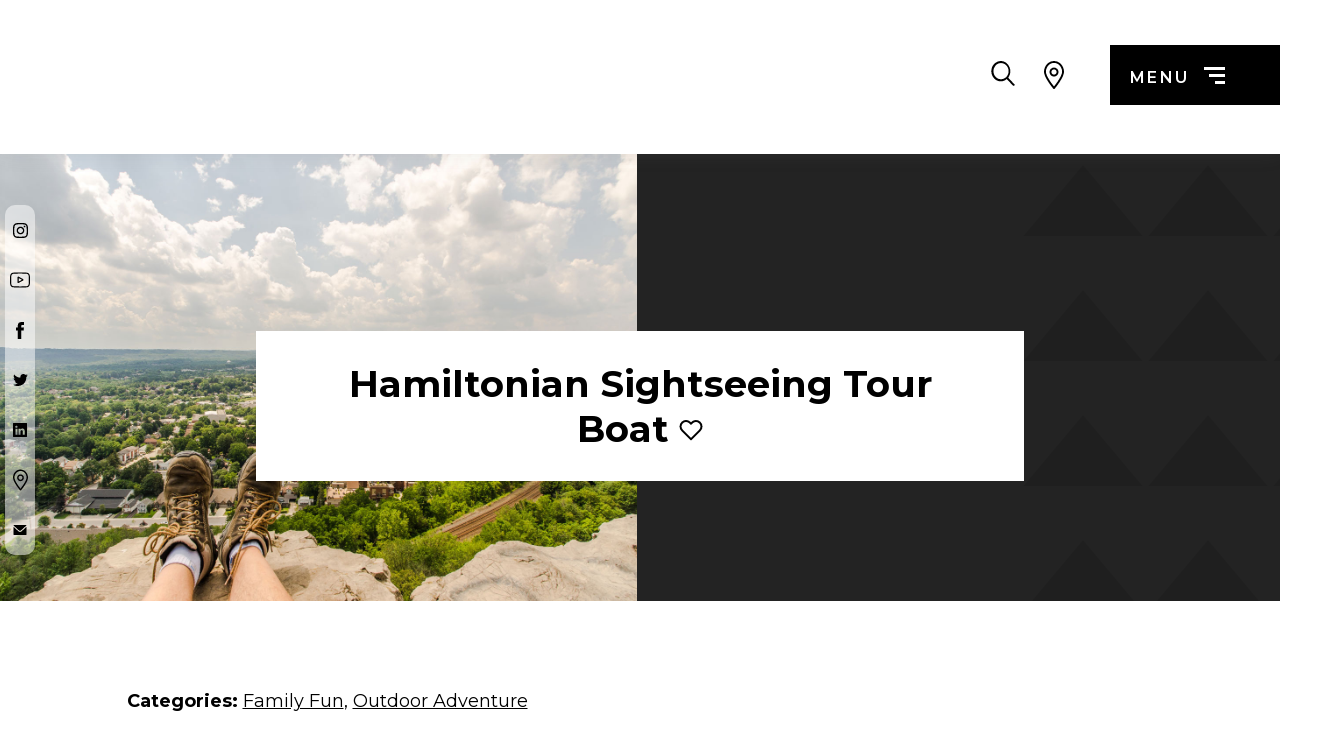

--- FILE ---
content_type: text/html; charset=UTF-8
request_url: https://tourismhamilton.com/partner/hamiltonian-sightseeing-tour-boat/
body_size: 23784
content:
<!DOCTYPE html>
<html class="no-js" lang="en-US">
<head><meta charset="utf-8"><script>if(navigator.userAgent.match(/MSIE|Internet Explorer/i)||navigator.userAgent.match(/Trident\/7\..*?rv:11/i)){var href=document.location.href;if(!href.match(/[?&]nowprocket/)){if(href.indexOf("?")==-1){if(href.indexOf("#")==-1){document.location.href=href+"?nowprocket=1"}else{document.location.href=href.replace("#","?nowprocket=1#")}}else{if(href.indexOf("#")==-1){document.location.href=href+"&nowprocket=1"}else{document.location.href=href.replace("#","&nowprocket=1#")}}}}</script><script>(()=>{class RocketLazyLoadScripts{constructor(){this.v="1.2.5.1",this.triggerEvents=["keydown","mousedown","mousemove","touchmove","touchstart","touchend","wheel"],this.userEventHandler=this.t.bind(this),this.touchStartHandler=this.i.bind(this),this.touchMoveHandler=this.o.bind(this),this.touchEndHandler=this.h.bind(this),this.clickHandler=this.u.bind(this),this.interceptedClicks=[],this.interceptedClickListeners=[],this.l(this),window.addEventListener("pageshow",(t=>{this.persisted=t.persisted,this.everythingLoaded&&this.m()})),document.addEventListener("DOMContentLoaded",(()=>{this.p()})),this.delayedScripts={normal:[],async:[],defer:[]},this.trash=[],this.allJQueries=[]}k(t){document.hidden?t.t():(this.triggerEvents.forEach((e=>window.addEventListener(e,t.userEventHandler,{passive:!0}))),window.addEventListener("touchstart",t.touchStartHandler,{passive:!0}),window.addEventListener("mousedown",t.touchStartHandler),document.addEventListener("visibilitychange",t.userEventHandler))}_(){this.triggerEvents.forEach((t=>window.removeEventListener(t,this.userEventHandler,{passive:!0}))),document.removeEventListener("visibilitychange",this.userEventHandler)}i(t){"HTML"!==t.target.tagName&&(window.addEventListener("touchend",this.touchEndHandler),window.addEventListener("mouseup",this.touchEndHandler),window.addEventListener("touchmove",this.touchMoveHandler,{passive:!0}),window.addEventListener("mousemove",this.touchMoveHandler),t.target.addEventListener("click",this.clickHandler),this.L(t.target,!0),this.M(t.target,"onclick","rocket-onclick"),this.C())}o(t){window.removeEventListener("touchend",this.touchEndHandler),window.removeEventListener("mouseup",this.touchEndHandler),window.removeEventListener("touchmove",this.touchMoveHandler,{passive:!0}),window.removeEventListener("mousemove",this.touchMoveHandler),t.target.removeEventListener("click",this.clickHandler),this.L(t.target,!1),this.M(t.target,"rocket-onclick","onclick"),this.O()}h(){window.removeEventListener("touchend",this.touchEndHandler),window.removeEventListener("mouseup",this.touchEndHandler),window.removeEventListener("touchmove",this.touchMoveHandler,{passive:!0}),window.removeEventListener("mousemove",this.touchMoveHandler)}u(t){t.target.removeEventListener("click",this.clickHandler),this.L(t.target,!1),this.M(t.target,"rocket-onclick","onclick"),this.interceptedClicks.push(t),t.preventDefault(),t.stopPropagation(),t.stopImmediatePropagation(),this.O()}D(){window.removeEventListener("touchstart",this.touchStartHandler,{passive:!0}),window.removeEventListener("mousedown",this.touchStartHandler),this.interceptedClicks.forEach((t=>{t.target.dispatchEvent(new MouseEvent("click",{view:t.view,bubbles:!0,cancelable:!0}))}))}l(t){EventTarget.prototype.addEventListenerBase=EventTarget.prototype.addEventListener,EventTarget.prototype.addEventListener=function(e,i,o){"click"!==e||t.windowLoaded||i===t.clickHandler||t.interceptedClickListeners.push({target:this,func:i,options:o}),(this||window).addEventListenerBase(e,i,o)}}L(t,e){this.interceptedClickListeners.forEach((i=>{i.target===t&&(e?t.removeEventListener("click",i.func,i.options):t.addEventListener("click",i.func,i.options))})),t.parentNode!==document.documentElement&&this.L(t.parentNode,e)}S(){return new Promise((t=>{this.T?this.O=t:t()}))}C(){this.T=!0}O(){this.T=!1}M(t,e,i){t.hasAttribute&&t.hasAttribute(e)&&(event.target.setAttribute(i,event.target.getAttribute(e)),event.target.removeAttribute(e))}t(){this._(this),"loading"===document.readyState?document.addEventListener("DOMContentLoaded",this.R.bind(this)):this.R()}p(){let t=[];document.querySelectorAll("script[type=rocketlazyloadscript][data-rocket-src]").forEach((e=>{let i=e.getAttribute("data-rocket-src");if(i&&0!==i.indexOf("data:")){0===i.indexOf("//")&&(i=location.protocol+i);try{const o=new URL(i).origin;o!==location.origin&&t.push({src:o,crossOrigin:e.crossOrigin||"module"===e.getAttribute("data-rocket-type")})}catch(t){}}})),t=[...new Map(t.map((t=>[JSON.stringify(t),t]))).values()],this.j(t,"preconnect")}async R(){this.lastBreath=Date.now(),this.P(this),this.F(this),this.q(),this.A(),this.I(),await this.U(this.delayedScripts.normal),await this.U(this.delayedScripts.defer),await this.U(this.delayedScripts.async);try{await this.W(),await this.H(this),await this.J()}catch(t){console.error(t)}window.dispatchEvent(new Event("rocket-allScriptsLoaded")),this.everythingLoaded=!0,this.S().then((()=>{this.D()})),this.N()}A(){document.querySelectorAll("script[type=rocketlazyloadscript]").forEach((t=>{t.hasAttribute("data-rocket-src")?t.hasAttribute("async")&&!1!==t.async?this.delayedScripts.async.push(t):t.hasAttribute("defer")&&!1!==t.defer||"module"===t.getAttribute("data-rocket-type")?this.delayedScripts.defer.push(t):this.delayedScripts.normal.push(t):this.delayedScripts.normal.push(t)}))}async B(t){if(await this.G(),!0!==t.noModule||!("noModule"in HTMLScriptElement.prototype))return new Promise((e=>{let i;function o(){(i||t).setAttribute("data-rocket-status","executed"),e()}try{if(navigator.userAgent.indexOf("Firefox/")>0||""===navigator.vendor)i=document.createElement("script"),[...t.attributes].forEach((t=>{let e=t.nodeName;"type"!==e&&("data-rocket-type"===e&&(e="type"),"data-rocket-src"===e&&(e="src"),i.setAttribute(e,t.nodeValue))})),t.text&&(i.text=t.text),i.hasAttribute("src")?(i.addEventListener("load",o),i.addEventListener("error",(function(){i.setAttribute("data-rocket-status","failed"),e()})),setTimeout((()=>{i.isConnected||e()}),1)):(i.text=t.text,o()),t.parentNode.replaceChild(i,t);else{const i=t.getAttribute("data-rocket-type"),n=t.getAttribute("data-rocket-src");i?(t.type=i,t.removeAttribute("data-rocket-type")):t.removeAttribute("type"),t.addEventListener("load",o),t.addEventListener("error",(function(){t.setAttribute("data-rocket-status","failed"),e()})),n?(t.removeAttribute("data-rocket-src"),t.src=n):t.src="data:text/javascript;base64,"+window.btoa(unescape(encodeURIComponent(t.text)))}}catch(i){t.setAttribute("data-rocket-status","failed"),e()}}));t.setAttribute("data-rocket-status","skipped")}async U(t){const e=t.shift();return e&&e.isConnected?(await this.B(e),this.U(t)):Promise.resolve()}I(){this.j([...this.delayedScripts.normal,...this.delayedScripts.defer,...this.delayedScripts.async],"preload")}j(t,e){var i=document.createDocumentFragment();t.forEach((t=>{const o=t.getAttribute&&t.getAttribute("data-rocket-src")||t.src;if(o){const n=document.createElement("link");n.href=o,n.rel=e,"preconnect"!==e&&(n.as="script"),t.getAttribute&&"module"===t.getAttribute("data-rocket-type")&&(n.crossOrigin=!0),t.crossOrigin&&(n.crossOrigin=t.crossOrigin),t.integrity&&(n.integrity=t.integrity),i.appendChild(n),this.trash.push(n)}})),document.head.appendChild(i)}P(t){let e={};function i(i,o){return e[o].eventsToRewrite.indexOf(i)>=0&&!t.everythingLoaded?"rocket-"+i:i}function o(t,o){!function(t){e[t]||(e[t]={originalFunctions:{add:t.addEventListener,remove:t.removeEventListener},eventsToRewrite:[]},t.addEventListener=function(){arguments[0]=i(arguments[0],t),e[t].originalFunctions.add.apply(t,arguments)},t.removeEventListener=function(){arguments[0]=i(arguments[0],t),e[t].originalFunctions.remove.apply(t,arguments)})}(t),e[t].eventsToRewrite.push(o)}function n(e,i){let o=e[i];e[i]=null,Object.defineProperty(e,i,{get:()=>o||function(){},set(n){t.everythingLoaded?o=n:e["rocket"+i]=o=n}})}o(document,"DOMContentLoaded"),o(window,"DOMContentLoaded"),o(window,"load"),o(window,"pageshow"),o(document,"readystatechange"),n(document,"onreadystatechange"),n(window,"onload"),n(window,"onpageshow")}F(t){let e;function i(e){return t.everythingLoaded?e:e.split(" ").map((t=>"load"===t||0===t.indexOf("load.")?"rocket-jquery-load":t)).join(" ")}function o(o){if(o&&o.fn&&!t.allJQueries.includes(o)){o.fn.ready=o.fn.init.prototype.ready=function(e){return t.domReadyFired?e.bind(document)(o):document.addEventListener("rocket-DOMContentLoaded",(()=>e.bind(document)(o))),o([])};const e=o.fn.on;o.fn.on=o.fn.init.prototype.on=function(){return this[0]===window&&("string"==typeof arguments[0]||arguments[0]instanceof String?arguments[0]=i(arguments[0]):"object"==typeof arguments[0]&&Object.keys(arguments[0]).forEach((t=>{const e=arguments[0][t];delete arguments[0][t],arguments[0][i(t)]=e}))),e.apply(this,arguments),this},t.allJQueries.push(o)}e=o}o(window.jQuery),Object.defineProperty(window,"jQuery",{get:()=>e,set(t){o(t)}})}async H(t){const e=document.querySelector("script[data-webpack]");e&&(await async function(){return new Promise((t=>{e.addEventListener("load",t),e.addEventListener("error",t)}))}(),await t.K(),await t.H(t))}async W(){this.domReadyFired=!0,await this.G(),document.dispatchEvent(new Event("rocket-readystatechange")),await this.G(),document.rocketonreadystatechange&&document.rocketonreadystatechange(),await this.G(),document.dispatchEvent(new Event("rocket-DOMContentLoaded")),await this.G(),window.dispatchEvent(new Event("rocket-DOMContentLoaded"))}async J(){await this.G(),document.dispatchEvent(new Event("rocket-readystatechange")),await this.G(),document.rocketonreadystatechange&&document.rocketonreadystatechange(),await this.G(),window.dispatchEvent(new Event("rocket-load")),await this.G(),window.rocketonload&&window.rocketonload(),await this.G(),this.allJQueries.forEach((t=>t(window).trigger("rocket-jquery-load"))),await this.G();const t=new Event("rocket-pageshow");t.persisted=this.persisted,window.dispatchEvent(t),await this.G(),window.rocketonpageshow&&window.rocketonpageshow({persisted:this.persisted}),this.windowLoaded=!0}m(){document.onreadystatechange&&document.onreadystatechange(),window.onload&&window.onload(),window.onpageshow&&window.onpageshow({persisted:this.persisted})}q(){const t=new Map;document.write=document.writeln=function(e){const i=document.currentScript;i||console.error("WPRocket unable to document.write this: "+e);const o=document.createRange(),n=i.parentElement;let s=t.get(i);void 0===s&&(s=i.nextSibling,t.set(i,s));const c=document.createDocumentFragment();o.setStart(c,0),c.appendChild(o.createContextualFragment(e)),n.insertBefore(c,s)}}async G(){Date.now()-this.lastBreath>45&&(await this.K(),this.lastBreath=Date.now())}async K(){return document.hidden?new Promise((t=>setTimeout(t))):new Promise((t=>requestAnimationFrame(t)))}N(){this.trash.forEach((t=>t.remove()))}static run(){const t=new RocketLazyLoadScripts;t.k(t)}}RocketLazyLoadScripts.run()})();</script> 

<!-- Google Tag Manager -->
<script type="rocketlazyloadscript">(function(w,d,s,l,i){w[l]=w[l]||[];w[l].push({'gtm.start':
new Date().getTime(),event:'gtm.js'});var f=d.getElementsByTagName(s)[0],
j=d.createElement(s),dl=l!='dataLayer'?'&l='+l:'';j.async=true;j.src=
'https://www.googletagmanager.com/gtm.js?id='+i+dl;f.parentNode.insertBefore(j,f);
})(window,document,'script','dataLayer','GTM-MGNKKS');</script>
<!-- End Google Tag Manager -->

<script type="rocketlazyloadscript">
	 (function(i,s,o,g,r,a,m){i['GoogleAnalyticsObject']=r;i[r]=i[r]||function(){
	 (i[r].q=i[r].q||[]).push(arguments)},i[r].l=1*new Date();a=s.createElement(o),
	 m=s.getElementsByTagName(o)[0];a.async=1;a.src=g;m.parentNode.insertBefore(a,m)
	 })(window,document,'script','https://www.google-analytics.com/analytics.js','ga');
	 ga('create', 'UA-29594654-1', 'auto');
	 ga('send', 'pageview');
</script>

<!-- Google tag (gtag.js) -->
<script type="rocketlazyloadscript" async data-rocket-src="https://www.googletagmanager.com/gtag/js?id=G-7DYFZQ7V91&l=dataLayerPYS"></script>
<script type="rocketlazyloadscript">
  window.dataLayerPYS = window.dataLayerPYS || [];
  function gtag(){dataLayerPYS.push(arguments);}
  gtag('js', new Date());

  gtag('config', 'G-7DYFZQ7V91');
</script>

	
	<meta name="viewport" content="width=device-width, initial-scale=1.0, minimum-scale=1.0">
	<meta http-equiv="X-UA-Compatible" content="IE=edge" />
	<meta name="format-detection" content="telephone=no">
  <link rel="apple-touch-icon" sizes="180x180" href="https://tourismhamilton.com/wp-content/themes/tourism-hamilton/assets/img/apple-touch-icon.png">
  <link rel="icon" type="image/png" sizes="32x32" href="https://tourismhamilton.com/wp-content/themes/tourism-hamilton/assets/img/favicon-32x32.png">
  <link rel="icon" type="image/png" sizes="16x16" href="https://tourismhamilton.com/wp-content/themes/tourism-hamilton/assets/img/favicon-16x16.png">
  <link rel="manifest" href="https://tourismhamilton.com/wp-content/themes/tourism-hamilton/assets/img/site.webmanifest">
  <link rel="mask-icon" href="https://tourismhamilton.com/wp-content/themes/tourism-hamilton/assets/img/safari-pinned-tab.svg" color="#5bbad5">
  <link rel="shortcut icon" href="https://tourismhamilton.com/wp-content/themes/tourism-hamilton/assets/img/favicon.ico">
  <meta name="msapplication-TileColor" content="#da532c">
  <meta name="msapplication-config" content="https://tourismhamilton.com/wp-content/themes/tourism-hamilton/assets/img/browserconfig.xml">
	<meta name="facebook-domain-verification" content="liqr1gduqiaa6e8pnqr5gr8bd33b2k" />
  <meta name="theme-color" content="#FFFFFF">
	<link rel="alternate" type="application/rss+xml" title="Tourism Hamilton Feed" href="https://tourismhamilton.com/feed/">
	
	<link rel="https://fonts.googleapis.com">
	
	<meta property="og:type" content="website">
	<meta property="og:title" content="Hamiltonian Sightseeing Tour Boat - Tourism Hamilton">
	<meta property="og:url" content="https://tourismhamilton.com/partner/hamiltonian-sightseeing-tour-boat/">
	<meta property="og:description" content="Explore one of North America's most noteworthy harbours by boat!">
	<meta property="description" content="Explore one of North America's most noteworthy harbours by boat!">

	<meta name="twitter:site" content="@tourismhamilton">
	<meta name="twitter:creator" content="@tourismhamilton">
	<meta name="twitter:card" content="summary_large_image">
	<meta name="twitter:title" content="Hamiltonian Sightseeing Tour Boat - Tourism Hamilton">
	<meta name="twitter:url" content="https://tourismhamilton.com/partner/hamiltonian-sightseeing-tour-boat/">
	<meta name="twitter:description" content="Explore one of North America's most noteworthy harbours by boat!">

	<meta property="og:image" content="https://tourismhamilton.com/media/fe904a56-347f-477a-9b36-6cfee2f5f54d.jpg">
	<meta name="twitter:image:src" content="https://tourismhamilton.com/media/fe904a56-347f-477a-9b36-6cfee2f5f54d.jpg">

	<title>Hamiltonian Sightseeing Tour Boat - Tourism Hamilton</title><link rel="preload" as="style" href="https://fonts.googleapis.com/css2?family=Montserrat:ital,wght@0,300;0,400;0,500;0,600;0,700;1,400&#038;display=swap" /><link rel="stylesheet" href="https://fonts.googleapis.com/css2?family=Montserrat:ital,wght@0,300;0,400;0,500;0,600;0,700;1,400&#038;display=swap" media="print" onload="this.media='all'" /><noscript><link rel="stylesheet" href="https://fonts.googleapis.com/css2?family=Montserrat:ital,wght@0,300;0,400;0,500;0,600;0,700;1,400&#038;display=swap" /></noscript>
  	<meta name='robots' content='index, follow, max-image-preview:large, max-snippet:-1, max-video-preview:-1' />

<!-- Google Tag Manager by PYS -->
    <script type="rocketlazyloadscript" data-cfasync="false" data-pagespeed-no-defer>
	    window.dataLayerPYS = window.dataLayerPYS || [];
	</script>
<!-- End Google Tag Manager by PYS -->
<!-- Google Tag Manager by PYS -->
<script type="rocketlazyloadscript" data-cfasync="false" data-pagespeed-no-defer>
	var pys_datalayer_name = "dataLayer";
	window.dataLayerPYS = window.dataLayerPYS || [];</script> 
<!-- End Google Tag Manager by PYS -->
	<!-- This site is optimized with the Yoast SEO Premium plugin v20.8 (Yoast SEO v20.8) - https://yoast.com/wordpress/plugins/seo/ -->
	<link rel="canonical" href="https://tourismhamilton.com/partner/hamiltonian-sightseeing-tour-boat/" />
	<meta property="og:locale" content="en_US" />
	<meta property="og:type" content="article" />
	<meta property="og:title" content="Hamiltonian Sightseeing Tour Boat" />
	<meta property="og:description" content="Explore one of North America&#039;s most noteworthy harbours by boat!" />
	<meta property="og:url" content="https://tourismhamilton.com/partner/hamiltonian-sightseeing-tour-boat/" />
	<meta property="og:site_name" content="Tourism Hamilton" />
	<meta property="article:modified_time" content="2026-01-22T09:35:04+00:00" />
	<meta name="twitter:card" content="summary_large_image" />
	<script type="application/ld+json" class="yoast-schema-graph">{"@context":"https://schema.org","@graph":[{"@type":"WebPage","@id":"https://tourismhamilton.com/partner/hamiltonian-sightseeing-tour-boat/","url":"https://tourismhamilton.com/partner/hamiltonian-sightseeing-tour-boat/","name":"Hamiltonian Sightseeing Tour Boat - Tourism Hamilton","isPartOf":{"@id":"https://tourismhamilton.com/#website"},"datePublished":"2025-03-24T08:37:39+00:00","dateModified":"2026-01-22T09:35:04+00:00","breadcrumb":{"@id":"https://tourismhamilton.com/partner/hamiltonian-sightseeing-tour-boat/#breadcrumb"},"inLanguage":"en-US","potentialAction":[{"@type":"ReadAction","target":["https://tourismhamilton.com/partner/hamiltonian-sightseeing-tour-boat/"]}]},{"@type":"BreadcrumbList","@id":"https://tourismhamilton.com/partner/hamiltonian-sightseeing-tour-boat/#breadcrumb","itemListElement":[{"@type":"ListItem","position":1,"name":"Home","item":"https://tourismhamilton.com/"},{"@type":"ListItem","position":2,"name":"Hamiltonian Sightseeing Tour Boat"}]},{"@type":"WebSite","@id":"https://tourismhamilton.com/#website","url":"https://tourismhamilton.com/","name":"Tourism Hamilton","description":"It&#039;s in our character","publisher":{"@id":"https://tourismhamilton.com/#organization"},"potentialAction":[{"@type":"SearchAction","target":{"@type":"EntryPoint","urlTemplate":"https://tourismhamilton.com/?s={search_term_string}"},"query-input":"required name=search_term_string"}],"inLanguage":"en-US"},{"@type":"Organization","@id":"https://tourismhamilton.com/#organization","name":"Tourism Hamilton","url":"https://tourismhamilton.com/","logo":{"@type":"ImageObject","inLanguage":"en-US","@id":"https://tourismhamilton.com/#/schema/logo/image/","url":"https://tourismhamilton.com/media/TH_Logo-green.jpg","contentUrl":"https://tourismhamilton.com/media/TH_Logo-green.jpg","width":512,"height":512,"caption":"Tourism Hamilton"},"image":{"@id":"https://tourismhamilton.com/#/schema/logo/image/"}}]}</script>
	<!-- / Yoast SEO Premium plugin. -->


<link rel='dns-prefetch' href='//ajax.googleapis.com' />
<link rel='dns-prefetch' href='//cdnjs.cloudflare.com' />
<link href='https://fonts.gstatic.com' crossorigin rel='preconnect' />
<link data-minify="1" rel='stylesheet' id='remodal-css' href='https://tourismhamilton.com/wp-content/cache/min/1/wp-content/plugins/wp-google-maps-pro/lib/remodal.css?ver=1768936633' type='text/css' media='all' />
<link data-minify="1" rel='stylesheet' id='remodal-default-theme-css' href='https://tourismhamilton.com/wp-content/cache/min/1/wp-content/plugins/wp-google-maps-pro/lib/remodal-default-theme.css?ver=1768936633' type='text/css' media='all' />
<link data-minify="1" rel='stylesheet' id='wpgmza-marker-library-dialog-css' href='https://tourismhamilton.com/wp-content/cache/min/1/wp-content/plugins/wp-google-maps-pro/css/marker-library-dialog.css?ver=1768936633' type='text/css' media='all' />
<link rel='stylesheet' id='wp-block-library-css' href='/wp-includes/css/dist/block-library/style.min.css?ver=6.1.9' type='text/css' media='all' />
<link rel='stylesheet' id='classic-theme-styles-css' href='/wp-includes/css/classic-themes.min.css?ver=1' type='text/css' media='all' />
<style id='global-styles-inline-css' type='text/css'>
body{--wp--preset--color--black: #000000;--wp--preset--color--cyan-bluish-gray: #abb8c3;--wp--preset--color--white: #ffffff;--wp--preset--color--pale-pink: #f78da7;--wp--preset--color--vivid-red: #cf2e2e;--wp--preset--color--luminous-vivid-orange: #ff6900;--wp--preset--color--luminous-vivid-amber: #fcb900;--wp--preset--color--light-green-cyan: #7bdcb5;--wp--preset--color--vivid-green-cyan: #00d084;--wp--preset--color--pale-cyan-blue: #8ed1fc;--wp--preset--color--vivid-cyan-blue: #0693e3;--wp--preset--color--vivid-purple: #9b51e0;--wp--preset--gradient--vivid-cyan-blue-to-vivid-purple: linear-gradient(135deg,rgba(6,147,227,1) 0%,rgb(155,81,224) 100%);--wp--preset--gradient--light-green-cyan-to-vivid-green-cyan: linear-gradient(135deg,rgb(122,220,180) 0%,rgb(0,208,130) 100%);--wp--preset--gradient--luminous-vivid-amber-to-luminous-vivid-orange: linear-gradient(135deg,rgba(252,185,0,1) 0%,rgba(255,105,0,1) 100%);--wp--preset--gradient--luminous-vivid-orange-to-vivid-red: linear-gradient(135deg,rgba(255,105,0,1) 0%,rgb(207,46,46) 100%);--wp--preset--gradient--very-light-gray-to-cyan-bluish-gray: linear-gradient(135deg,rgb(238,238,238) 0%,rgb(169,184,195) 100%);--wp--preset--gradient--cool-to-warm-spectrum: linear-gradient(135deg,rgb(74,234,220) 0%,rgb(151,120,209) 20%,rgb(207,42,186) 40%,rgb(238,44,130) 60%,rgb(251,105,98) 80%,rgb(254,248,76) 100%);--wp--preset--gradient--blush-light-purple: linear-gradient(135deg,rgb(255,206,236) 0%,rgb(152,150,240) 100%);--wp--preset--gradient--blush-bordeaux: linear-gradient(135deg,rgb(254,205,165) 0%,rgb(254,45,45) 50%,rgb(107,0,62) 100%);--wp--preset--gradient--luminous-dusk: linear-gradient(135deg,rgb(255,203,112) 0%,rgb(199,81,192) 50%,rgb(65,88,208) 100%);--wp--preset--gradient--pale-ocean: linear-gradient(135deg,rgb(255,245,203) 0%,rgb(182,227,212) 50%,rgb(51,167,181) 100%);--wp--preset--gradient--electric-grass: linear-gradient(135deg,rgb(202,248,128) 0%,rgb(113,206,126) 100%);--wp--preset--gradient--midnight: linear-gradient(135deg,rgb(2,3,129) 0%,rgb(40,116,252) 100%);--wp--preset--duotone--dark-grayscale: url('#wp-duotone-dark-grayscale');--wp--preset--duotone--grayscale: url('#wp-duotone-grayscale');--wp--preset--duotone--purple-yellow: url('#wp-duotone-purple-yellow');--wp--preset--duotone--blue-red: url('#wp-duotone-blue-red');--wp--preset--duotone--midnight: url('#wp-duotone-midnight');--wp--preset--duotone--magenta-yellow: url('#wp-duotone-magenta-yellow');--wp--preset--duotone--purple-green: url('#wp-duotone-purple-green');--wp--preset--duotone--blue-orange: url('#wp-duotone-blue-orange');--wp--preset--font-size--small: 13px;--wp--preset--font-size--medium: 20px;--wp--preset--font-size--large: 36px;--wp--preset--font-size--x-large: 42px;--wp--preset--spacing--20: 0.44rem;--wp--preset--spacing--30: 0.67rem;--wp--preset--spacing--40: 1rem;--wp--preset--spacing--50: 1.5rem;--wp--preset--spacing--60: 2.25rem;--wp--preset--spacing--70: 3.38rem;--wp--preset--spacing--80: 5.06rem;}:where(.is-layout-flex){gap: 0.5em;}body .is-layout-flow > .alignleft{float: left;margin-inline-start: 0;margin-inline-end: 2em;}body .is-layout-flow > .alignright{float: right;margin-inline-start: 2em;margin-inline-end: 0;}body .is-layout-flow > .aligncenter{margin-left: auto !important;margin-right: auto !important;}body .is-layout-constrained > .alignleft{float: left;margin-inline-start: 0;margin-inline-end: 2em;}body .is-layout-constrained > .alignright{float: right;margin-inline-start: 2em;margin-inline-end: 0;}body .is-layout-constrained > .aligncenter{margin-left: auto !important;margin-right: auto !important;}body .is-layout-constrained > :where(:not(.alignleft):not(.alignright):not(.alignfull)){max-width: var(--wp--style--global--content-size);margin-left: auto !important;margin-right: auto !important;}body .is-layout-constrained > .alignwide{max-width: var(--wp--style--global--wide-size);}body .is-layout-flex{display: flex;}body .is-layout-flex{flex-wrap: wrap;align-items: center;}body .is-layout-flex > *{margin: 0;}:where(.wp-block-columns.is-layout-flex){gap: 2em;}.has-black-color{color: var(--wp--preset--color--black) !important;}.has-cyan-bluish-gray-color{color: var(--wp--preset--color--cyan-bluish-gray) !important;}.has-white-color{color: var(--wp--preset--color--white) !important;}.has-pale-pink-color{color: var(--wp--preset--color--pale-pink) !important;}.has-vivid-red-color{color: var(--wp--preset--color--vivid-red) !important;}.has-luminous-vivid-orange-color{color: var(--wp--preset--color--luminous-vivid-orange) !important;}.has-luminous-vivid-amber-color{color: var(--wp--preset--color--luminous-vivid-amber) !important;}.has-light-green-cyan-color{color: var(--wp--preset--color--light-green-cyan) !important;}.has-vivid-green-cyan-color{color: var(--wp--preset--color--vivid-green-cyan) !important;}.has-pale-cyan-blue-color{color: var(--wp--preset--color--pale-cyan-blue) !important;}.has-vivid-cyan-blue-color{color: var(--wp--preset--color--vivid-cyan-blue) !important;}.has-vivid-purple-color{color: var(--wp--preset--color--vivid-purple) !important;}.has-black-background-color{background-color: var(--wp--preset--color--black) !important;}.has-cyan-bluish-gray-background-color{background-color: var(--wp--preset--color--cyan-bluish-gray) !important;}.has-white-background-color{background-color: var(--wp--preset--color--white) !important;}.has-pale-pink-background-color{background-color: var(--wp--preset--color--pale-pink) !important;}.has-vivid-red-background-color{background-color: var(--wp--preset--color--vivid-red) !important;}.has-luminous-vivid-orange-background-color{background-color: var(--wp--preset--color--luminous-vivid-orange) !important;}.has-luminous-vivid-amber-background-color{background-color: var(--wp--preset--color--luminous-vivid-amber) !important;}.has-light-green-cyan-background-color{background-color: var(--wp--preset--color--light-green-cyan) !important;}.has-vivid-green-cyan-background-color{background-color: var(--wp--preset--color--vivid-green-cyan) !important;}.has-pale-cyan-blue-background-color{background-color: var(--wp--preset--color--pale-cyan-blue) !important;}.has-vivid-cyan-blue-background-color{background-color: var(--wp--preset--color--vivid-cyan-blue) !important;}.has-vivid-purple-background-color{background-color: var(--wp--preset--color--vivid-purple) !important;}.has-black-border-color{border-color: var(--wp--preset--color--black) !important;}.has-cyan-bluish-gray-border-color{border-color: var(--wp--preset--color--cyan-bluish-gray) !important;}.has-white-border-color{border-color: var(--wp--preset--color--white) !important;}.has-pale-pink-border-color{border-color: var(--wp--preset--color--pale-pink) !important;}.has-vivid-red-border-color{border-color: var(--wp--preset--color--vivid-red) !important;}.has-luminous-vivid-orange-border-color{border-color: var(--wp--preset--color--luminous-vivid-orange) !important;}.has-luminous-vivid-amber-border-color{border-color: var(--wp--preset--color--luminous-vivid-amber) !important;}.has-light-green-cyan-border-color{border-color: var(--wp--preset--color--light-green-cyan) !important;}.has-vivid-green-cyan-border-color{border-color: var(--wp--preset--color--vivid-green-cyan) !important;}.has-pale-cyan-blue-border-color{border-color: var(--wp--preset--color--pale-cyan-blue) !important;}.has-vivid-cyan-blue-border-color{border-color: var(--wp--preset--color--vivid-cyan-blue) !important;}.has-vivid-purple-border-color{border-color: var(--wp--preset--color--vivid-purple) !important;}.has-vivid-cyan-blue-to-vivid-purple-gradient-background{background: var(--wp--preset--gradient--vivid-cyan-blue-to-vivid-purple) !important;}.has-light-green-cyan-to-vivid-green-cyan-gradient-background{background: var(--wp--preset--gradient--light-green-cyan-to-vivid-green-cyan) !important;}.has-luminous-vivid-amber-to-luminous-vivid-orange-gradient-background{background: var(--wp--preset--gradient--luminous-vivid-amber-to-luminous-vivid-orange) !important;}.has-luminous-vivid-orange-to-vivid-red-gradient-background{background: var(--wp--preset--gradient--luminous-vivid-orange-to-vivid-red) !important;}.has-very-light-gray-to-cyan-bluish-gray-gradient-background{background: var(--wp--preset--gradient--very-light-gray-to-cyan-bluish-gray) !important;}.has-cool-to-warm-spectrum-gradient-background{background: var(--wp--preset--gradient--cool-to-warm-spectrum) !important;}.has-blush-light-purple-gradient-background{background: var(--wp--preset--gradient--blush-light-purple) !important;}.has-blush-bordeaux-gradient-background{background: var(--wp--preset--gradient--blush-bordeaux) !important;}.has-luminous-dusk-gradient-background{background: var(--wp--preset--gradient--luminous-dusk) !important;}.has-pale-ocean-gradient-background{background: var(--wp--preset--gradient--pale-ocean) !important;}.has-electric-grass-gradient-background{background: var(--wp--preset--gradient--electric-grass) !important;}.has-midnight-gradient-background{background: var(--wp--preset--gradient--midnight) !important;}.has-small-font-size{font-size: var(--wp--preset--font-size--small) !important;}.has-medium-font-size{font-size: var(--wp--preset--font-size--medium) !important;}.has-large-font-size{font-size: var(--wp--preset--font-size--large) !important;}.has-x-large-font-size{font-size: var(--wp--preset--font-size--x-large) !important;}
.wp-block-navigation a:where(:not(.wp-element-button)){color: inherit;}
:where(.wp-block-columns.is-layout-flex){gap: 2em;}
.wp-block-pullquote{font-size: 1.5em;line-height: 1.6;}
</style>
<link rel='stylesheet' id='main-css' href='https://tourismhamilton.com/wp-content/cache/background-css/tourismhamilton.com/wp-content/themes/tourism-hamilton/assets/css/main.min.css?ver=1.0.6&wpr_t=1769138326' type='text/css' media='all' />
<!--n2css--><!--n2js--><script type="rocketlazyloadscript" data-rocket-type='text/javascript' data-rocket-src='//ajax.googleapis.com/ajax/libs/jquery/1.12.4/jquery.min.js' id='jquery-js' defer></script>
<script type="rocketlazyloadscript" data-rocket-type='text/javascript' data-rocket-src='/wp-content/plugins/wp-google-maps-pro/lib/remodal.min.js?ver=6.1.9' id='remodal-js' defer></script>
<script type='text/javascript' id='wpgmza_data-js-extra'>
/* <![CDATA[ */
var wpgmza_google_api_status = {"message":"Enqueued","code":"ENQUEUED"};
/* ]]> */
</script>
<script type="rocketlazyloadscript" data-rocket-type='text/javascript' data-rocket-src='/wp-content/plugins/wp-google-maps/wpgmza_data.js?ver=6.1.9' id='wpgmza_data-js' defer></script>
<link rel="https://api.w.org/" href="https://tourismhamilton.com/wp-json/" /><link rel="alternate" type="application/json+oembed" href="https://tourismhamilton.com/wp-json/oembed/1.0/embed?url=https%3A%2F%2Ftourismhamilton.com%2Fpartner%2Fhamiltonian-sightseeing-tour-boat%2F" />
<link rel="alternate" type="text/xml+oembed" href="https://tourismhamilton.com/wp-json/oembed/1.0/embed?url=https%3A%2F%2Ftourismhamilton.com%2Fpartner%2Fhamiltonian-sightseeing-tour-boat%2F&#038;format=xml" />
<noscript><style id="rocket-lazyload-nojs-css">.rll-youtube-player, [data-lazy-src]{display:none !important;}</style></noscript><style id="wpr-lazyload-bg-container"></style><style id="wpr-lazyload-bg-exclusion"></style>
<noscript>
<style id="wpr-lazyload-bg-nostyle">.mpfy-p-popup-style-two .mpfy-p-close{--wpr-bg-953cfb88-ca52-4840-992c-7157215971d2: url('https://tourismhamilton.com/wp-content/themes/tourism-hamilton/assets/img/icon__close.svg');}.mCSB_scrollTools .mCSB_buttonUp,
.mCSB_scrollTools .mCSB_buttonDown,
.mCSB_scrollTools .mCSB_buttonLeft,
.mCSB_scrollTools .mCSB_buttonRight{--wpr-bg-2b8b3eb5-1886-4baf-b673-9e673af37e3c: url('https://tourismhamilton.com/wp-content/themes/tourism-hamilton/assets/css/mCSB_buttons.png');}.section__landing .section__bg{--wpr-bg-64a139a4-b4d1-47bd-a3b8-c7eca367de86: url('https://tourismhamilton.com/wp-content/themes/tourism-hamilton/assets/img/landing_bg.jpg');}.section__banner .banner__block-left{--wpr-bg-fc44ee48-a5c1-46e0-807e-dcd86141d643: url('https://tourismhamilton.com/wp-content/themes/tourism-hamilton/assets/img/dundas_valley.jpg');}</style>
</noscript>
<script type="application/javascript">const rocket_pairs = [{"selector":".mpfy-p-popup-style-two .mpfy-p-close","style":".mpfy-p-popup-style-two .mpfy-p-close{--wpr-bg-953cfb88-ca52-4840-992c-7157215971d2: url('https:\/\/tourismhamilton.com\/wp-content\/themes\/tourism-hamilton\/assets\/img\/icon__close.svg');}","hash":"953cfb88-ca52-4840-992c-7157215971d2","url":"https:\/\/tourismhamilton.com\/wp-content\/themes\/tourism-hamilton\/assets\/img\/icon__close.svg"},{"selector":".mCSB_scrollTools .mCSB_buttonUp,\n.mCSB_scrollTools .mCSB_buttonDown,\n.mCSB_scrollTools .mCSB_buttonLeft,\n.mCSB_scrollTools .mCSB_buttonRight","style":".mCSB_scrollTools .mCSB_buttonUp,\n.mCSB_scrollTools .mCSB_buttonDown,\n.mCSB_scrollTools .mCSB_buttonLeft,\n.mCSB_scrollTools .mCSB_buttonRight{--wpr-bg-2b8b3eb5-1886-4baf-b673-9e673af37e3c: url('https:\/\/tourismhamilton.com\/wp-content\/themes\/tourism-hamilton\/assets\/css\/mCSB_buttons.png');}","hash":"2b8b3eb5-1886-4baf-b673-9e673af37e3c","url":"https:\/\/tourismhamilton.com\/wp-content\/themes\/tourism-hamilton\/assets\/css\/mCSB_buttons.png"},{"selector":".section__landing .section__bg","style":".section__landing .section__bg{--wpr-bg-64a139a4-b4d1-47bd-a3b8-c7eca367de86: url('https:\/\/tourismhamilton.com\/wp-content\/themes\/tourism-hamilton\/assets\/img\/landing_bg.jpg');}","hash":"64a139a4-b4d1-47bd-a3b8-c7eca367de86","url":"https:\/\/tourismhamilton.com\/wp-content\/themes\/tourism-hamilton\/assets\/img\/landing_bg.jpg"},{"selector":".section__banner .banner__block-left","style":".section__banner .banner__block-left{--wpr-bg-fc44ee48-a5c1-46e0-807e-dcd86141d643: url('https:\/\/tourismhamilton.com\/wp-content\/themes\/tourism-hamilton\/assets\/img\/dundas_valley.jpg');}","hash":"fc44ee48-a5c1-46e0-807e-dcd86141d643","url":"https:\/\/tourismhamilton.com\/wp-content\/themes\/tourism-hamilton\/assets\/img\/dundas_valley.jpg"}]; const rocket_excluded_pairs = [];</script></head>
<body class="partner-template-default single single-partner postid-342324 hamiltonian-sightseeing-tour-boat">
  <!-- Google Tag Manager (noscript) -->
  <noscript><iframe src="https://www.googletagmanager.com/ns.html?id=GTM-MGNKKS"
  height="0" width="0" style="display:none;visibility:hidden"></iframe></noscript>
  <!-- End Google Tag Manager (noscript) -->
    		<header class="section__header sticky" id="header">
		<div class="wrapper">
		<div class="header__divs" itemscope="" itemtype="http://schema.org/Organization">
		<a class="brand" href="https://tourismhamilton.com/">
							<img width="899" height="461" src="data:image/svg+xml,%3Csvg%20xmlns='http://www.w3.org/2000/svg'%20viewBox='0%200%20899%20461'%3E%3C/svg%3E" alt="Tourism Hamilton Logo" class="logo" data-lazy-src="https://tourismhamilton.com/wp-content/themes/tourism-hamilton/assets/img/th-full-header-logo.svg"/><noscript><img width="899" height="461" src="https://tourismhamilton.com/wp-content/themes/tourism-hamilton/assets/img/th-full-header-logo.svg" alt="Tourism Hamilton Logo" class="logo"/></noscript>
					</a></div>
		<div class="nav__btns header__divs">
			<form class="form form__search" action="/">
				<button class="search__toggle" aria-label="Search Toggle">
					<svg version="1.1" class="icon icon__search" xmlns="http://www.w3.org/2000/svg" xmlns:xlink="http://www.w3.org/1999/xlink" x="0px" y="0px" viewBox="0 0 10.1 10.8" style="enable-background:new 0 0 10.1 10.8;" xml:space="preserve">
						<path d="M10,10.1L7.3,7.2c1.3-1.7,1.2-4.3-0.3-5.9C6.3,0.5,5.2,0,4.1,0S2,0.5,1.2,1.3c-1.6,1.7-1.6,4.5,0,6.2 C2,8.4,3,8.8,4.1,8.8c1,0,1.8-0.4,2.6-1l2.6,2.8c0.1,0.1,0.2,0.1,0.3,0.1c0.1,0,0.2,0,0.3-0.1C10.2,10.5,10.2,10.3,10,10.1z M1.9,6.9c-1.3-1.4-1.3-3.6,0-5c0.6-0.7,1.4-1,2.3-1s1.7,0.4,2.3,1c0,0,0,0,0,0c1.3,1.4,1.3,3.6,0,5C5.2,8.2,3.1,8.2,1.9,6.9z"/>
					</svg>
				</button>
				<label class="hide" for="search">Search</label>
									<input type="text" id="search" name="s" placeholder="search" />
							</form>
			<a href="https://www.google.ca/maps/search/Tourism+Hamilton/@43.2567572,-79.8712214,17z/data=!3m1!4b1" target="_blank" class="btn btn__map" aria-label="View Map">
				<svg version="1.1" class="icon icon__map" xmlns="http://www.w3.org/2000/svg" xmlns:xlink="http://www.w3.org/1999/xlink" x="0px" y="0px" viewBox="0 0 52.2 73" style="enable-background:new 0 0 52.2 73;" xml:space="preserve">
					<path class="st0" d="M26.1,73c-0.7,0-1.4-0.3-1.9-0.9c-0.2-0.3-6.1-7.3-12-16.1C4.1,43.9,0,34.5,0,28.1C0,12.6,11.7,0,26.1,0 s26.1,12.6,26.1,28.1c0,6.4-4.1,15.8-12.2,27.9c-5.9,8.8-11.7,15.8-12,16.1C27.6,72.7,26.9,73,26.1,73z M26.1,5 C14.5,5,5,15.4,5,28.1C5,38,18.8,57.4,26.1,66.5c7.3-9.1,21.1-28.5,21.1-38.4C47.2,15.4,37.8,5,26.1,5z"/>
					<path class="st0" d="M26.1,40.6c-6.5,0-11.8-5.3-11.8-11.8s5.3-11.8,11.8-11.8s11.8,5.3,11.8,11.8S32.6,40.6,26.1,40.6z M26.1,21.9 c-3.8,0-6.8,3.1-6.8,6.8s3.1,6.8,6.8,6.8s6.8-3.1,6.8-6.8S29.9,21.9,26.1,21.9z"/>
				</svg>
			</a>
			<button class="btn btn__menu btn__toggle" aria-label="Menu">
				menu
				<span></span>
				<span></span>
				<span></span>
				<span></span>
			</button>
		</div>
	</div>
	<div class="menu section--triangles">
		<div class="wrapper">
			<nav class="navbar">
				<div class="wrapper">
					<ul id="menu-primary-navigation" class="nav nav-pills custom_scroll"><li id="menu-item-195407" class="dropdown menu-visitor-information"><a class="dropdown-toggle" data-toggle="dropdown" data-target="#" class="dropdown-toggle" data-toggle="dropdown" data-target="#" href="https://tourismhamilton.com/contact-us/"><span>Visitor Information</span></a>
<ul class="dropdown-menu">
	<li id="menu-item-259856" class="menu-visitor-experience-centre"><a href="https://tourismhamilton.com/contact-us/"><span>Visitor Experience Centre</span></a></li>
	<li id="menu-item-24328" class="menu-getting-around"><a href="https://tourismhamilton.com/getting-around/"><span>Getting Around</span></a></li>
	<li id="menu-item-24329" class="menu-getting-here"><a href="https://tourismhamilton.com/getting-here/"><span>Getting Here</span></a></li>
	<li id="menu-item-146302" class="menu-city-map"><a href="https://www.google.ca/maps/search/Tourism+Hamilton/@43.2567572,-79.8712214,17z/data=!3m1!4b1"><span>City Map</span></a></li>
</ul>
</li>
<li id="menu-item-18679" class="dropdown menu-meeting-event-planner"><a class="dropdown-toggle" data-toggle="dropdown" data-target="#" class="dropdown-toggle" data-toggle="dropdown" data-target="#" href="https://tourismhamilton.com/meeting-planner/"><span>Meeting &#038; Event Planner</span></a>
<ul class="dropdown-menu">
	<li id="menu-item-24333" class="menu-overview"><a href="https://tourismhamilton.com/meeting-planner/"><span>Overview</span></a></li>
	<li id="menu-item-24336" class="menu-facilities-accommodations"><a href="https://tourismhamilton.com/meeting-planner/facilities-accommodations/"><span>Facilities &#038; Accommodations</span></a></li>
	<li id="menu-item-24337" class="menu-our-hospitality-record"><a href="https://tourismhamilton.com/meeting-planner/our-hospitality-record/"><span>Our Hospitality Record</span></a></li>
</ul>
</li>
<li id="menu-item-153" class="dropdown menu-sport-tourism"><a class="dropdown-toggle" data-toggle="dropdown" data-target="#" class="dropdown-toggle" data-toggle="dropdown" data-target="#" href="https://tourismhamilton.com/sport-tourism/"><span>Sport Tourism</span></a>
<ul class="dropdown-menu">
	<li id="menu-item-24339" class="menu-overview"><a href="https://tourismhamilton.com/sport-tourism/"><span>Overview</span></a></li>
	<li id="menu-item-24335" class="menu-facilities-accommodations"><a href="https://tourismhamilton.com/sport-tourism/facilities-accommodations/"><span>Facilities &#038; Accommodations</span></a></li>
	<li id="menu-item-24338" class="menu-our-track-record"><a href="https://tourismhamilton.com/sport-tourism/our-track-record/"><span>Our Track Record</span></a></li>
</ul>
</li>
<li id="menu-item-154" class="active menu-blogs-guides"><a href="https://tourismhamilton.com/blogs/"><span>Blogs/Guides</span></a></li>
<li id="menu-item-31709" class="menu-events-calendar"><a href="https://tourismhamilton.com/events-calendar/"><span>Events Calendar</span></a></li>
<li id="menu-item-155" class="menu-accommodations"><a href="https://tourismhamilton.com/accommodations/"><span>Accommodations</span></a></li>
<li id="menu-item-28659" class="dropdown menu-neighbourhoods"><a class="dropdown-toggle" data-toggle="dropdown" data-target="#" class="dropdown-toggle" data-toggle="dropdown" data-target="#" href="https://tourismhamilton.com/neighbourhood-guide/"><span>Neighbourhoods</span></a>
<ul class="dropdown-menu">
	<li id="menu-item-28660" class="menu-ancaster"><a href="https://tourismhamilton.com/ancaster-guide/"><span>Ancaster</span></a></li>
	<li id="menu-item-28661" class="menu-downtown-hamilton"><a href="https://tourismhamilton.com/downtown-guide/"><span>Downtown Hamilton</span></a></li>
	<li id="menu-item-28663" class="menu-dundas"><a href="https://tourismhamilton.com/dundas-guide/"><span>Dundas</span></a></li>
	<li id="menu-item-28664" class="menu-east-hamilton"><a href="https://tourismhamilton.com/east-hamilton-guide/"><span>East Hamilton</span></a></li>
	<li id="menu-item-28666" class="menu-flamborough-waterdown"><a href="https://tourismhamilton.com/flamborough-waterdown-guide/"><span>Flamborough &#038; Waterdown</span></a></li>
	<li id="menu-item-28665" class="menu-hamilton-mountain"><a href="https://tourismhamilton.com/hamilton-mountain-guide/"><span>Hamilton Mountain</span></a></li>
	<li id="menu-item-28667" class="menu-stoney-creek-winona"><a href="https://tourismhamilton.com/stoney-creek-winona-guide/"><span>Stoney Creek &#038; Winona</span></a></li>
	<li id="menu-item-158366" class="menu-locke-st"><a href="https://tourismhamilton.com/guide-to-locke-street/"><span>Locke St</span></a></li>
	<li id="menu-item-28662" class="menu-west-hamilton"><a href="https://tourismhamilton.com/west-hamilton-guide/"><span>West Hamilton</span></a></li>
</ul>
</li>
</ul>				</div>
			</nav>
			<ul class="menu__social social__nav">
				<li>
					<a href="https://www.instagram.com/tourismhamilton" target="_blank" aria-label="Instagram">
						<svg version="1.1" class="icon icon__instagram" xmlns="http://www.w3.org/2000/svg" xmlns:xlink="http://www.w3.org/1999/xlink" x="0px" y="0px" width="193.2px" height="193.2px" viewBox="0 0 193.2 193.2" style="enable-background:new 0 0 193.2 193.2;" xml:space="preserve">
							<path class="st0" d="M96.6,17.4c25.8,0,28.9,0.1,39,0.6c9.4,0.4,14.5,2,17.9,3.3c4.5,1.8,7.7,3.8,11.1,7.2s5.5,6.6,7.2,11.1 c1.3,3.4,2.9,8.5,3.3,17.9c0.5,10.2,0.6,13.2,0.6,39s-0.1,28.9-0.6,39c-0.4,9.4-2,14.5-3.3,17.9c-1.8,4.5-3.8,7.7-7.2,11.1 s-6.6,5.5-11.1,7.2c-3.4,1.3-8.5,2.9-17.9,3.3c-10.2,0.5-13.2,0.6-39,0.6s-28.9-0.1-39-0.6c-9.4-0.4-14.5-2-17.9-3.3 c-4.5-1.8-7.7-3.8-11.1-7.2s-5.5-6.6-7.2-11.1c-1.3-3.4-2.9-8.5-3.3-17.9c-0.5-10.2-0.6-13.2-0.6-39s0.1-28.9,0.6-39 c0.4-9.4,2-14.5,3.3-17.9c1.8-4.5,3.8-7.7,7.2-11.1s6.6-5.5,11.1-7.2C43,20,48.2,18.4,57.6,18C67.8,17.5,70.8,17.4,96.6,17.4 M96.6,0C70.4,0,67.1,0.1,56.8,0.6C46.5,1.1,39.5,2.7,33.3,5.1C27,7.5,21.6,10.8,16.2,16.2S7.5,27,5.1,33.3 c-2.4,6.1-4,13.2-4.5,23.5C0.1,67.1,0,70.4,0,96.6s0.1,29.5,0.6,39.8c0.5,10.3,2.1,17.3,4.5,23.5c2.5,6.4,5.8,11.7,11.1,17.1 c5.4,5.4,10.8,8.7,17.1,11.1c6.1,2.4,13.2,4,23.5,4.5c10.3,0.5,13.6,0.6,39.8,0.6s29.5-0.1,39.8-0.6c10.3-0.5,17.3-2.1,23.5-4.5 c6.4-2.5,11.7-5.8,17.1-11.1c5.4-5.4,8.7-10.8,11.1-17.1c2.4-6.1,4-13.2,4.5-23.5c0.5-10.3,0.6-13.6,0.6-39.8s-0.1-29.5-0.6-39.8 c-0.5-10.3-2.1-17.3-4.5-23.5c-2.5-6.4-5.8-11.7-11.1-17.1c-5.4-5.4-10.8-8.7-17.1-11.1c-6.1-2.4-13.2-4-23.5-4.5 C126.1,0.1,122.9,0,96.6,0L96.6,0z"/>
							<path class="st0" d="M96.6,47C69.2,47,47,69.2,47,96.6s22.2,49.6,49.6,49.6s49.6-22.2,49.6-49.6S124,47,96.6,47z M96.6,128.8 c-17.8,0-32.2-14.4-32.2-32.2s14.4-32.2,32.2-32.2c17.8,0,32.2,14.4,32.2,32.2S114.4,128.8,96.6,128.8z"/>
							<path class="st0" d="M159.8,45c0,6.4-5.2,11.6-11.6,11.6c-6.4,0-11.6-5.2-11.6-11.6c0-6.4,5.2-11.6,11.6-11.6 C154.6,33.4,159.8,38.6,159.8,45z"/>
						</svg>
					</a>
				</li>
				<li>
					<a href="https://www.youtube.com/tourismhamilton" target="_blank" aria-label="Youtube">
						<svg version="1.1" class="icon icon__youtube" xmlns="http://www.w3.org/2000/svg" xmlns:xlink="http://www.w3.org/1999/xlink" xml:space="preserve" viewBox="0 -62 512.00199 512">
							<path d="m334.808594 170.992188-113.113282-61.890626c-6.503906-3.558593-14.191406-3.425781-20.566406.351563-6.378906 3.78125-10.183594 10.460937-10.183594 17.875v122.71875c0 7.378906 3.78125 14.046875 10.117188 17.832031 3.308594 1.976563 6.976562 2.96875 10.652344 2.96875 3.367187 0 6.742187-.832031 9.847656-2.503906l113.117188-60.824219c6.714843-3.613281 10.90625-10.59375 10.9375-18.222656.027343-7.628906-4.113282-14.640625-10.808594-18.304687zm-113.859375 63.617187v-91.71875l84.539062 46.257813zm0 0"/>
							<path d="m508.234375 91.527344-.023437-.234375c-.433594-4.121094-4.75-40.777344-22.570313-59.421875-20.597656-21.929688-43.949219-24.59375-55.179687-25.871094-.929688-.105469-1.78125-.203125-2.542969-.304688l-.894531-.09375c-67.6875-4.921874-169.910157-5.5937495-170.933594-5.59765575l-.089844-.00390625-.089844.00390625c-1.023437.00390625-103.246094.67578175-171.542968 5.59765575l-.902344.09375c-.726563.097657-1.527344.1875-2.398438.289063-11.101562 1.28125-34.203125 3.949219-54.859375 26.671875-16.972656 18.445312-21.878906 54.316406-22.382812 58.347656l-.058594.523438c-.152344 1.714844-3.765625 42.539062-3.765625 83.523437v38.3125c0 40.984375 3.613281 81.808594 3.765625 83.527344l.027344.257813c.433593 4.054687 4.746093 40.039062 22.484375 58.691406 19.367187 21.195312 43.855468 24 57.027344 25.507812 2.082031.238282 3.875.441406 5.097656.65625l1.183594.164063c39.082031 3.71875 161.617187 5.550781 166.8125 5.625l.15625.003906.15625-.003906c1.023437-.003907 103.242187-.675781 170.929687-5.597657l.894531-.09375c.855469-.113281 1.816406-.214843 2.871094-.324218 11.039062-1.171875 34.015625-3.605469 54.386719-26.019532 16.972656-18.449218 21.882812-54.320312 22.382812-58.347656l.058594-.523437c.152344-1.71875 3.769531-42.539063 3.769531-83.523438v-38.3125c-.003906-40.984375-3.617187-81.804687-3.769531-83.523437zm-26.238281 121.835937c0 37.933594-3.3125 77-3.625 80.585938-1.273438 9.878906-6.449219 32.574219-14.71875 41.5625-12.75 14.027343-25.847656 15.417969-35.410156 16.429687-1.15625.121094-2.226563.238282-3.195313.359375-65.46875 4.734375-163.832031 5.460938-168.363281 5.488281-5.082032-.074218-125.824219-1.921874-163.714844-5.441406-1.941406-.316406-4.039062-.558594-6.25-.808594-11.214844-1.285156-26.566406-3.042968-38.371094-16.027343l-.277344-.296875c-8.125-8.464844-13.152343-29.6875-14.429687-41.148438-.238281-2.710937-3.636719-42.238281-3.636719-80.703125v-38.3125c0-37.890625 3.304688-76.914062 3.625-80.574219 1.519532-11.636718 6.792969-32.957031 14.71875-41.574218 13.140625-14.453125 26.996094-16.054688 36.160156-17.113282.875-.101562 1.691407-.195312 2.445313-.292968 66.421875-4.757813 165.492187-5.464844 169.046875-5.492188 3.554688.023438 102.589844.734375 168.421875 5.492188.808594.101562 1.691406.203125 2.640625.3125 9.425781 1.074218 23.671875 2.699218 36.746094 16.644531l.121094.128906c8.125 8.464844 13.152343 30.058594 14.429687 41.75.226563 2.558594 3.636719 42.171875 3.636719 80.71875zm0 0"/>
						</svg>
					</a>
				</li>
				<li>
					<a href="https://www.facebook.com/TourismHamilton" target="_blank" aria-label="Facebook">
						<svg version="1.1" class="icon icon__facebook" xmlns="http://www.w3.org/2000/svg" xmlns:xlink="http://www.w3.org/1999/xlink" x="0px" y="0px" width="88.6px" height="189.8px" viewBox="0 0 88.6 189.8" style="enable-background:new 0 0 88.6 189.8;" xml:space="preserve">
							<path class="st0" d="M58.9,189.8H19.6V94.9H0V62.2h19.6V42.6C19.6,15.9,30.7,0,62.2,0h26.2v32.7H72c-12.3,0-13.1,4.6-13.1,13.1 l-0.1,16.4h29.7l-3.5,32.7H58.9V189.8z"/>
						</svg>
					</a>
				</li>
				<li>
					<a href="https://www.twitter.com/tourismhamilton" target="_blank" aria-label="Twitter">
						<svg version="1.1" class="icon icon__twitter" xmlns="http://www.w3.org/2000/svg" xmlns:xlink="http://www.w3.org/1999/xlink" x="0px" y="0px" width="211.6px" height="172px" viewBox="0 0 211.6 172" style="enable-background:new 0 0 211.6 172;" xml:space="preserve">
							<path class="st0" d="M211.6,20.4c-7.8,3.5-16.2,5.8-24.9,6.8c9-5.4,15.8-13.9,19.1-24c-8.4,5-17.7,8.6-27.6,10.5 C170.3,5.3,159,0,146.5,0c-24,0-43.4,19.4-43.4,43.4c0,3.4,0.4,6.7,1.1,9.9C68.1,51.5,36.1,34.2,14.7,7.9C11,14.4,8.9,21.8,8.9,29.8 c0,15.1,7.7,28.4,19.3,36.1c-7.1-0.2-13.8-2.2-19.7-5.4c0,0.2,0,0.4,0,0.5c0,21,15,38.6,34.8,42.6c-3.6,1-7.5,1.5-11.4,1.5 c-2.8,0-5.5-0.3-8.2-0.8c5.5,17.2,21.6,29.8,40.6,30.1c-14.9,11.6-33.6,18.6-53.9,18.6c-3.5,0-7-0.2-10.4-0.6 C19.2,164.8,42,172,66.6,172c79.9,0,123.5-66.2,123.5-123.5c0-1.9,0-3.8-0.1-5.6C198.4,36.7,205.8,29.1,211.6,20.4z"/>
						</svg>
					</a>
				</li>
				<li>
					<a href="https://www.linkedin.com/company/tourism-hamilton" target="_blank" aria-label="Twitter">
						<svg version="1.1" class="icon icon__linkedin" xmlns="http://www.w3.org/2000/svg" xmlns:xlink="http://www.w3.org/1999/xlink" x="0px" y="0px"  viewBox="0 0 578.952 578.952" style="enable-background:new 0 0 211.6 172;" xml:space="preserve">
							<path d="M484.093,342.107c0-19.176-2.449-35.902-7.344-50.184c-4.896-14.28-11.631-26.112-20.197-35.496
				c-8.568-9.384-18.666-16.32-30.293-20.808c-11.629-4.488-24.379-6.732-38.25-6.732c-11.02,0-20.605,1.326-28.768,3.978
				c-8.156,2.652-15.195,6.12-21.111,10.404s-10.914,8.874-14.994,13.77s-7.547,9.384-10.404,13.464v-35.496h-83.231
				c0.408,6.936,0.612,20.4,0.612,40.392v75.891c0,0-0.204,45.084-0.612,135.252h83.231V345.779c0-3.672,0.205-7.238,0.613-10.709
				c0.408-3.469,1.223-6.631,2.447-9.484c3.264-7.346,8.262-14.279,14.992-20.811c6.732-6.525,16.016-9.791,27.848-9.791
				c15.096,0,25.908,5.201,32.436,15.605c6.529,10.402,9.793,24.174,9.793,41.311v134.641h83.232L484.093,342.107L484.093,342.107z
				 M141.372,200.736c14.688,0,26.316-4.284,34.884-12.852c8.568-8.568,12.648-18.768,12.24-30.6c0-12.24-4.182-22.542-12.546-30.906
				c-8.364-8.364-19.686-12.546-33.966-12.546s-25.704,4.182-34.272,12.546S94.86,145.044,94.86,157.284
				c0,11.832,4.08,22.032,12.24,30.6s19.38,12.852,33.66,12.852H141.372L141.372,200.736z M182.988,235.008H99.756v251.533h83.232
				V235.008z M561.815,0c4.08,0,7.549,1.326,10.404,3.978c2.854,2.652,4.285,6.018,4.285,10.098v550.801
				c0,4.08-1.432,7.443-4.285,10.098c-2.855,2.652-6.324,3.977-10.404,3.977H17.136c-4.08,0-7.548-1.322-10.404-3.977
				s-4.284-6.018-4.284-10.098V14.076c0-4.08,1.428-7.446,4.284-10.098S13.056,0,17.136,0H561.815L561.815,0z"/>
						</svg>
					</a>
				</li>				
				<li>
					<a href="https://www.google.ca/maps/search/Tourism+Hamilton/@43.2567572,-79.8712214,17z/data=!3m1!4b1" target="_blank" aria-label="Googe Maps">
						<svg version="1.1" class="icon icon__map" xmlns="http://www.w3.org/2000/svg" xmlns:xlink="http://www.w3.org/1999/xlink" x="0px" y="0px" viewBox="0 0 52.2 73" style="enable-background:new 0 0 52.2 73;" xml:space="preserve">
							<path class="st0" d="M26.1,73c-0.7,0-1.4-0.3-1.9-0.9c-0.2-0.3-6.1-7.3-12-16.1C4.1,43.9,0,34.5,0,28.1C0,12.6,11.7,0,26.1,0 s26.1,12.6,26.1,28.1c0,6.4-4.1,15.8-12.2,27.9c-5.9,8.8-11.7,15.8-12,16.1C27.6,72.7,26.9,73,26.1,73z M26.1,5 C14.5,5,5,15.4,5,28.1C5,38,18.8,57.4,26.1,66.5c7.3-9.1,21.1-28.5,21.1-38.4C47.2,15.4,37.8,5,26.1,5z"/>
							<path class="st0" d="M26.1,40.6c-6.5,0-11.8-5.3-11.8-11.8s5.3-11.8,11.8-11.8s11.8,5.3,11.8,11.8S32.6,40.6,26.1,40.6z M26.1,21.9 c-3.8,0-6.8,3.1-6.8,6.8s3.1,6.8,6.8,6.8s6.8-3.1,6.8-6.8S29.9,21.9,26.1,21.9z"/>
						</svg>
					</a>
				</li>
				<li>
					<a href="/contact-us" aria-label="Contact Us">
						<svg version="1.1" class="icon icon__mail" xmlns="http://www.w3.org/2000/svg" xmlns:xlink="http://www.w3.org/1999/xlink" x="0px" y="0px" width="166.8px" height="128.4px" viewBox="0 0 166.8 128.4" style="enable-background:new 0 0 166.8 128.4;" xml:space="preserve">
							<path class="st0" d="M166.8,121.3V23.1l-64.5,59.1c-2.7,2.5-5.7,4.3-8.9,5.5c-9.7,3.8-20.9,1.9-29-5.5L0,23.1v98.2 c0,3.9,3.2,7.1,7.1,7.1h152.6C163.7,128.4,166.8,125.2,166.8,121.3z"/>
							<path class="st0" d="M159.7,0H7.1C3.7,0,1,2.4,0.3,5.6l69.5,63.7c7.7,7.1,19.4,7.1,27.1,0l69.6-63.7C165.8,2.4,163.1,0,159.7,0z"/>
						</svg>
					</a>
				</li>
			</ul>
			<div class="menu__callout">

			</div>
		</div>
	</div>
</header>
<div class="section section__social-nav" role="navigation">
			<ul class="social__nav">
				<li>
				<a href="https://www.instagram.com/tourismhamilton" target="_blank" aria-label="Instagram">
					<svg version="1.1" class="icon icon__instagram" xmlns="http://www.w3.org/2000/svg" xmlns:xlink="http://www.w3.org/1999/xlink" x="0px" y="0px" width="193.2px" height="193.2px" viewBox="0 0 193.2 193.2" style="enable-background:new 0 0 193.2 193.2;" xml:space="preserve">
						<path class="st0" d="M96.6,17.4c25.8,0,28.9,0.1,39,0.6c9.4,0.4,14.5,2,17.9,3.3c4.5,1.8,7.7,3.8,11.1,7.2s5.5,6.6,7.2,11.1 c1.3,3.4,2.9,8.5,3.3,17.9c0.5,10.2,0.6,13.2,0.6,39s-0.1,28.9-0.6,39c-0.4,9.4-2,14.5-3.3,17.9c-1.8,4.5-3.8,7.7-7.2,11.1 s-6.6,5.5-11.1,7.2c-3.4,1.3-8.5,2.9-17.9,3.3c-10.2,0.5-13.2,0.6-39,0.6s-28.9-0.1-39-0.6c-9.4-0.4-14.5-2-17.9-3.3 c-4.5-1.8-7.7-3.8-11.1-7.2s-5.5-6.6-7.2-11.1c-1.3-3.4-2.9-8.5-3.3-17.9c-0.5-10.2-0.6-13.2-0.6-39s0.1-28.9,0.6-39 c0.4-9.4,2-14.5,3.3-17.9c1.8-4.5,3.8-7.7,7.2-11.1s6.6-5.5,11.1-7.2C43,20,48.2,18.4,57.6,18C67.8,17.5,70.8,17.4,96.6,17.4 M96.6,0C70.4,0,67.1,0.1,56.8,0.6C46.5,1.1,39.5,2.7,33.3,5.1C27,7.5,21.6,10.8,16.2,16.2S7.5,27,5.1,33.3 c-2.4,6.1-4,13.2-4.5,23.5C0.1,67.1,0,70.4,0,96.6s0.1,29.5,0.6,39.8c0.5,10.3,2.1,17.3,4.5,23.5c2.5,6.4,5.8,11.7,11.1,17.1 c5.4,5.4,10.8,8.7,17.1,11.1c6.1,2.4,13.2,4,23.5,4.5c10.3,0.5,13.6,0.6,39.8,0.6s29.5-0.1,39.8-0.6c10.3-0.5,17.3-2.1,23.5-4.5 c6.4-2.5,11.7-5.8,17.1-11.1c5.4-5.4,8.7-10.8,11.1-17.1c2.4-6.1,4-13.2,4.5-23.5c0.5-10.3,0.6-13.6,0.6-39.8s-0.1-29.5-0.6-39.8 c-0.5-10.3-2.1-17.3-4.5-23.5c-2.5-6.4-5.8-11.7-11.1-17.1c-5.4-5.4-10.8-8.7-17.1-11.1c-6.1-2.4-13.2-4-23.5-4.5 C126.1,0.1,122.9,0,96.6,0L96.6,0z"/>
						<path class="st0" d="M96.6,47C69.2,47,47,69.2,47,96.6s22.2,49.6,49.6,49.6s49.6-22.2,49.6-49.6S124,47,96.6,47z M96.6,128.8 c-17.8,0-32.2-14.4-32.2-32.2s14.4-32.2,32.2-32.2c17.8,0,32.2,14.4,32.2,32.2S114.4,128.8,96.6,128.8z"/>
						<path class="st0" d="M159.8,45c0,6.4-5.2,11.6-11.6,11.6c-6.4,0-11.6-5.2-11.6-11.6c0-6.4,5.2-11.6,11.6-11.6 C154.6,33.4,159.8,38.6,159.8,45z"/>
					</svg>
				</a>
			</li>
			<li>
				<a href="https://www.youtube.com/tourismhamilton" target="_blank" aria-label="Youtube">
					<svg version="1.1" class="icon icon__youtube" xmlns="http://www.w3.org/2000/svg" xmlns:xlink="http://www.w3.org/1999/xlink" xml:space="preserve" viewBox="0 -62 512.00199 512">
						<path d="m334.808594 170.992188-113.113282-61.890626c-6.503906-3.558593-14.191406-3.425781-20.566406.351563-6.378906 3.78125-10.183594 10.460937-10.183594 17.875v122.71875c0 7.378906 3.78125 14.046875 10.117188 17.832031 3.308594 1.976563 6.976562 2.96875 10.652344 2.96875 3.367187 0 6.742187-.832031 9.847656-2.503906l113.117188-60.824219c6.714843-3.613281 10.90625-10.59375 10.9375-18.222656.027343-7.628906-4.113282-14.640625-10.808594-18.304687zm-113.859375 63.617187v-91.71875l84.539062 46.257813zm0 0"/>
						<path d="m508.234375 91.527344-.023437-.234375c-.433594-4.121094-4.75-40.777344-22.570313-59.421875-20.597656-21.929688-43.949219-24.59375-55.179687-25.871094-.929688-.105469-1.78125-.203125-2.542969-.304688l-.894531-.09375c-67.6875-4.921874-169.910157-5.5937495-170.933594-5.59765575l-.089844-.00390625-.089844.00390625c-1.023437.00390625-103.246094.67578175-171.542968 5.59765575l-.902344.09375c-.726563.097657-1.527344.1875-2.398438.289063-11.101562 1.28125-34.203125 3.949219-54.859375 26.671875-16.972656 18.445312-21.878906 54.316406-22.382812 58.347656l-.058594.523438c-.152344 1.714844-3.765625 42.539062-3.765625 83.523437v38.3125c0 40.984375 3.613281 81.808594 3.765625 83.527344l.027344.257813c.433593 4.054687 4.746093 40.039062 22.484375 58.691406 19.367187 21.195312 43.855468 24 57.027344 25.507812 2.082031.238282 3.875.441406 5.097656.65625l1.183594.164063c39.082031 3.71875 161.617187 5.550781 166.8125 5.625l.15625.003906.15625-.003906c1.023437-.003907 103.242187-.675781 170.929687-5.597657l.894531-.09375c.855469-.113281 1.816406-.214843 2.871094-.324218 11.039062-1.171875 34.015625-3.605469 54.386719-26.019532 16.972656-18.449218 21.882812-54.320312 22.382812-58.347656l.058594-.523437c.152344-1.71875 3.769531-42.539063 3.769531-83.523438v-38.3125c-.003906-40.984375-3.617187-81.804687-3.769531-83.523437zm-26.238281 121.835937c0 37.933594-3.3125 77-3.625 80.585938-1.273438 9.878906-6.449219 32.574219-14.71875 41.5625-12.75 14.027343-25.847656 15.417969-35.410156 16.429687-1.15625.121094-2.226563.238282-3.195313.359375-65.46875 4.734375-163.832031 5.460938-168.363281 5.488281-5.082032-.074218-125.824219-1.921874-163.714844-5.441406-1.941406-.316406-4.039062-.558594-6.25-.808594-11.214844-1.285156-26.566406-3.042968-38.371094-16.027343l-.277344-.296875c-8.125-8.464844-13.152343-29.6875-14.429687-41.148438-.238281-2.710937-3.636719-42.238281-3.636719-80.703125v-38.3125c0-37.890625 3.304688-76.914062 3.625-80.574219 1.519532-11.636718 6.792969-32.957031 14.71875-41.574218 13.140625-14.453125 26.996094-16.054688 36.160156-17.113282.875-.101562 1.691407-.195312 2.445313-.292968 66.421875-4.757813 165.492187-5.464844 169.046875-5.492188 3.554688.023438 102.589844.734375 168.421875 5.492188.808594.101562 1.691406.203125 2.640625.3125 9.425781 1.074218 23.671875 2.699218 36.746094 16.644531l.121094.128906c8.125 8.464844 13.152343 30.058594 14.429687 41.75.226563 2.558594 3.636719 42.171875 3.636719 80.71875zm0 0"/>
					</svg>
				</a>
			</li>
			<li>
				<a href="https://www.facebook.com/TourismHamilton" target="_blank" aria-label="Facebook">
					<svg version="1.1" class="icon icon__facebook" xmlns="http://www.w3.org/2000/svg" xmlns:xlink="http://www.w3.org/1999/xlink" x="0px" y="0px" width="88.6px" height="189.8px" viewBox="0 0 88.6 189.8" style="enable-background:new 0 0 88.6 189.8;" xml:space="preserve">
						<path class="st0" d="M58.9,189.8H19.6V94.9H0V62.2h19.6V42.6C19.6,15.9,30.7,0,62.2,0h26.2v32.7H72c-12.3,0-13.1,4.6-13.1,13.1 l-0.1,16.4h29.7l-3.5,32.7H58.9V189.8z"/>
					</svg>
				</a>
			</li>
			<li>
				<a href="https://www.twitter.com/tourismhamilton" target="_blank" aria-label="Twitter">
					<svg version="1.1" class="icon icon__twitter" xmlns="http://www.w3.org/2000/svg" xmlns:xlink="http://www.w3.org/1999/xlink" x="0px" y="0px" width="211.6px" height="172px" viewBox="0 0 211.6 172" style="enable-background:new 0 0 211.6 172;" xml:space="preserve">
						<path class="st0" d="M211.6,20.4c-7.8,3.5-16.2,5.8-24.9,6.8c9-5.4,15.8-13.9,19.1-24c-8.4,5-17.7,8.6-27.6,10.5 C170.3,5.3,159,0,146.5,0c-24,0-43.4,19.4-43.4,43.4c0,3.4,0.4,6.7,1.1,9.9C68.1,51.5,36.1,34.2,14.7,7.9C11,14.4,8.9,21.8,8.9,29.8 c0,15.1,7.7,28.4,19.3,36.1c-7.1-0.2-13.8-2.2-19.7-5.4c0,0.2,0,0.4,0,0.5c0,21,15,38.6,34.8,42.6c-3.6,1-7.5,1.5-11.4,1.5 c-2.8,0-5.5-0.3-8.2-0.8c5.5,17.2,21.6,29.8,40.6,30.1c-14.9,11.6-33.6,18.6-53.9,18.6c-3.5,0-7-0.2-10.4-0.6 C19.2,164.8,42,172,66.6,172c79.9,0,123.5-66.2,123.5-123.5c0-1.9,0-3.8-0.1-5.6C198.4,36.7,205.8,29.1,211.6,20.4z"/>
					</svg>
				</a>
			</li>
			<li>
				<a href="https://www.linkedin.com/company/tourism-hamilton" target="_blank" aria-label="Twitter">
					<svg version="1.1" class="icon icon__linkedin" xmlns="http://www.w3.org/2000/svg" xmlns:xlink="http://www.w3.org/1999/xlink" x="0px" y="0px"  viewBox="0 0 578.952 578.952" style="enable-background:new 0 0 211.6 172;" xml:space="preserve">
						<path d="M484.093,342.107c0-19.176-2.449-35.902-7.344-50.184c-4.896-14.28-11.631-26.112-20.197-35.496
			c-8.568-9.384-18.666-16.32-30.293-20.808c-11.629-4.488-24.379-6.732-38.25-6.732c-11.02,0-20.605,1.326-28.768,3.978
			c-8.156,2.652-15.195,6.12-21.111,10.404s-10.914,8.874-14.994,13.77s-7.547,9.384-10.404,13.464v-35.496h-83.231
			c0.408,6.936,0.612,20.4,0.612,40.392v75.891c0,0-0.204,45.084-0.612,135.252h83.231V345.779c0-3.672,0.205-7.238,0.613-10.709
			c0.408-3.469,1.223-6.631,2.447-9.484c3.264-7.346,8.262-14.279,14.992-20.811c6.732-6.525,16.016-9.791,27.848-9.791
			c15.096,0,25.908,5.201,32.436,15.605c6.529,10.402,9.793,24.174,9.793,41.311v134.641h83.232L484.093,342.107L484.093,342.107z
			 M141.372,200.736c14.688,0,26.316-4.284,34.884-12.852c8.568-8.568,12.648-18.768,12.24-30.6c0-12.24-4.182-22.542-12.546-30.906
			c-8.364-8.364-19.686-12.546-33.966-12.546s-25.704,4.182-34.272,12.546S94.86,145.044,94.86,157.284
			c0,11.832,4.08,22.032,12.24,30.6s19.38,12.852,33.66,12.852H141.372L141.372,200.736z M182.988,235.008H99.756v251.533h83.232
			V235.008z M561.815,0c4.08,0,7.549,1.326,10.404,3.978c2.854,2.652,4.285,6.018,4.285,10.098v550.801
			c0,4.08-1.432,7.443-4.285,10.098c-2.855,2.652-6.324,3.977-10.404,3.977H17.136c-4.08,0-7.548-1.322-10.404-3.977
			s-4.284-6.018-4.284-10.098V14.076c0-4.08,1.428-7.446,4.284-10.098S13.056,0,17.136,0H561.815L561.815,0z"/>
					</svg>
				</a>
			</li>
			<li>
				<a href="https://www.google.ca/maps/search/Tourism+Hamilton/@43.2567572,-79.8712214,17z/data=!3m1!4b1" target="_blank" aria-label="Google Maps">
					<svg version="1.1" class="icon icon__map" xmlns="http://www.w3.org/2000/svg" xmlns:xlink="http://www.w3.org/1999/xlink" x="0px" y="0px" viewBox="0 0 52.2 73" style="enable-background:new 0 0 52.2 73;" xml:space="preserve">
						<path class="st0" d="M26.1,73c-0.7,0-1.4-0.3-1.9-0.9c-0.2-0.3-6.1-7.3-12-16.1C4.1,43.9,0,34.5,0,28.1C0,12.6,11.7,0,26.1,0 s26.1,12.6,26.1,28.1c0,6.4-4.1,15.8-12.2,27.9c-5.9,8.8-11.7,15.8-12,16.1C27.6,72.7,26.9,73,26.1,73z M26.1,5 C14.5,5,5,15.4,5,28.1C5,38,18.8,57.4,26.1,66.5c7.3-9.1,21.1-28.5,21.1-38.4C47.2,15.4,37.8,5,26.1,5z"/>
						<path class="st0" d="M26.1,40.6c-6.5,0-11.8-5.3-11.8-11.8s5.3-11.8,11.8-11.8s11.8,5.3,11.8,11.8S32.6,40.6,26.1,40.6z M26.1,21.9 c-3.8,0-6.8,3.1-6.8,6.8s3.1,6.8,6.8,6.8s6.8-3.1,6.8-6.8S29.9,21.9,26.1,21.9z"/>
					</svg>
				</a>
			</li>
			<li>
				<a href="/contact-us" aria-label="Contact Us">
					<svg version="1.1" class="icon icon__mail" xmlns="http://www.w3.org/2000/svg" xmlns:xlink="http://www.w3.org/1999/xlink" x="0px" y="0px" width="166.8px" height="128.4px" viewBox="0 0 166.8 128.4" style="enable-background:new 0 0 166.8 128.4;" xml:space="preserve">
						<path class="st0" d="M166.8,121.3V23.1l-64.5,59.1c-2.7,2.5-5.7,4.3-8.9,5.5c-9.7,3.8-20.9,1.9-29-5.5L0,23.1v98.2 c0,3.9,3.2,7.1,7.1,7.1h152.6C163.7,128.4,166.8,125.2,166.8,121.3z"/>
						<path class="st0" d="M159.7,0H7.1C3.7,0,1,2.4,0.3,5.6l69.5,63.7c7.7,7.1,19.4,7.1,27.1,0l69.6-63.7C165.8,2.4,163.1,0,159.7,0z"/>
					</svg>
				</a>
			</li>
		</ul>
</div>
    <main class="container">
      

<div class="section section__banner ">

	<div data-bg="https://tourismhamilton.com/media/fe904a56-347f-477a-9b36-6cfee2f5f54d.jpg" class="banner__block-left rocket-lazyload" style="" >

	</div>

	<div data-bg="https://tourismhamilton.com/media/Dundurn-Birthday-Party-47-custom.jpg" class="banner__block-right section--triangles rocket-lazyload" style=" background-size:cover;">

	</div>
		<div class="inner-wrapper banner__title">
		<h1 class="banner__title-content ">Hamiltonian Sightseeing Tour Boat <button class="toggle-favorite" data-post-title="Hamiltonian Sightseeing Tour Boat" data-post-id="342324"><svg xmlns="http://www.w3.org/2000/svg" width="24" height="24" viewBox="0 0 24 24" fill="none" stroke="currentColor" stroke-width="2" stroke-linecap="round" stroke-linejoin="round" class="feather feather-heart"><path d="M20.84 4.61a5.5 5.5 0 0 0-7.78 0L12 5.67l-1.06-1.06a5.5 5.5 0 0 0-7.78 7.78l1.06 1.06L12 21.23l7.78-7.78 1.06-1.06a5.5 5.5 0 0 0 0-7.78z"></path></svg></button></h1>
	</div>


</div>

<div class="section section__content">
	<div class="inner-wrapper">

		<p class="info__categories"><b>Categories:</b> <a href="/?section=family-fun">Family Fun</a>, <a href="/?section=outdoor-adventure">Outdoor Adventure</a></p><br/>		<img src="data:image/svg+xml,%3Csvg%20xmlns='http://www.w3.org/2000/svg'%20viewBox='0%200%200%200'%3E%3C/svg%3E" alt="Bayfront park waterfront" class="event_image" style="max-width: 100%; min-width: 100%;" data-lazy-src="https://tourismhamilton.com/media/fe904a56-347f-477a-9b36-6cfee2f5f54d.jpg"><noscript><img src="https://tourismhamilton.com/media/fe904a56-347f-477a-9b36-6cfee2f5f54d.jpg" alt="Bayfront park waterfront" class="event_image" style="max-width: 100%; min-width: 100%;"></noscript>
						<p class="info__description">Climb aboard this 12-passenger boat for a leisurely 50-minute tour of Hamilton Harbour while the captain shares stories of one of North America&rsquo;s most noteworthy harbours. The tour provides unique views of the natural, recreational, and industrial faces of Hamilton.</p>
		<br/><br/>
	</div>


<div class="section__content section__venue">
	<div class="inner-wrapper">
				<h3>Hamiltonian Sightseeing Tour Boat</h3>
			<div class="section__two-column">
			<div class="row">
				<div class="column column--left">
												<p class="venue__website"><a href="http://www.hamiltonwaterfront.com" target="_blank">www.hamiltonwaterfront.com</a></p>


					<p><a href="mailto:information@hamiltonwaterfront.com">information@hamiltonwaterfront.com</a></p>					<p class="venue__address">47 Discovery Drive, </p>
					<p class="venue__address">Hamilton, Ontario, L8L 8K4</p>
					<p class="venue__address"><a href="tel:905 523 4498">905 523 4498</a></p> 					<p class="venue__address"><a href="tel:1-866-649-3611">1-866-649-3611</a></p> 				</div>
				<div class="column">
										<iframe loading="lazy" aria-label="Map" class="map" src="about:blank" frameborder="0" style="border:0" allowfullscreen data-rocket-lazyload="fitvidscompatible" data-lazy-src="https://www.google.com/maps/embed/v1/place?key=AIzaSyAH7mmRWEB_jRGP1IgUwaer_s4Yv2c6Zbc&#038;q=47+Discovery+Dr,+Hamilton,+ON+L8L+8K4"></iframe><noscript><iframe aria-label="Map" class="map" src="https://www.google.com/maps/embed/v1/place?key=AIzaSyAH7mmRWEB_jRGP1IgUwaer_s4Yv2c6Zbc&q=47+Discovery+Dr,+Hamilton,+ON+L8L+8K4" frameborder="0" style="border:0" allowfullscreen></iframe></noscript>
				</div>
			</div>
		</div>

						<p class="venue__events"></p>
	
	</div>
</div>

<div class="section__content section__other-events" data-addsearch="exclude">
	<div class="inner-wrapper">

		<h3>You may also be interested in...</h3>

		<div class="grid__blocks">
			<ul class="list__blocks list__blocks--masonry">
				<li class="gutter-sizer"></li>

				<li class="block block--partner">
							<a href="https://tourismhamilton.com/partner/eastgate-square/" class="block__img" aria-label="Eastgate Square">
								<span class="overlay">
									<span></span>
								</span>
								<img src="data:image/svg+xml,%3Csvg%20xmlns='http://www.w3.org/2000/svg'%20viewBox='0%200%200%200'%3E%3C/svg%3E" alt="Eastgate Square sign" data-lazy-src="https://tourismhamilton.com/media/7a43d2f9-cbe5-4f77-93ea-6f4940d27277.JPG"/><noscript><img src="https://tourismhamilton.com/media/7a43d2f9-cbe5-4f77-93ea-6f4940d27277.JPG" alt="Eastgate Square sign"/></noscript>
							</a>
							<div class="block__info">
								<h4 class="block__title heading__primary--small"><a href="https://tourismhamilton.com/partner/eastgate-square/">Eastgate Square</a></h4>
								
								<div class="block__description">
									<p>Shop 'til you drop at East Hamilton's shopping centre.</p>
								</div>
								<a target="_blank" href="https://www.google.com/maps/place/75+Centennial+Pkwy+N,+Hamilton,+ON+L8E+2P2/@43.2311747,-79.7677602,17z/data=!3m1!4b1!4m5!3m4!1s0x882c98ec656323d3:0x108662b9c5391aef!8m2!3d43.2311747!4d-79.7655715" class="btn btn__map" aria-label="View Map">
							<svg version="1.1" class="icon icon__map" xmlns="http://www.w3.org/2000/svg" xmlns:xlink="http://www.w3.org/1999/xlink" x="0px" y="0px" viewBox="0 0 52.2 73" style="enable-background:new 0 0 52.2 73;" xml:space="preserve">
								<path class="st0" d="M26.1,73c-0.7,0-1.4-0.3-1.9-0.9c-0.2-0.3-6.1-7.3-12-16.1C4.1,43.9,0,34.5,0,28.1C0,12.6,11.7,0,26.1,0 s26.1,12.6,26.1,28.1c0,6.4-4.1,15.8-12.2,27.9c-5.9,8.8-11.7,15.8-12,16.1C27.6,72.7,26.9,73,26.1,73z M26.1,5 C14.5,5,5,15.4,5,28.1C5,38,18.8,57.4,26.1,66.5c7.3-9.1,21.1-28.5,21.1-38.4C47.2,15.4,37.8,5,26.1,5z"/>
								<path class="st0" d="M26.1,40.6c-6.5,0-11.8-5.3-11.8-11.8s5.3-11.8,11.8-11.8s11.8,5.3,11.8,11.8S32.6,40.6,26.1,40.6z M26.1,21.9 c-3.8,0-6.8,3.1-6.8,6.8s3.1,6.8,6.8,6.8s6.8-3.1,6.8-6.8S29.9,21.9,26.1,21.9z"/>
							</svg>
						</a>
							</div>
						</li><li class="block block--partner">
							<a href="https://tourismhamilton.com/partner/centre3/" class="block__img" aria-label="Centre[3]">
								<span class="overlay">
									<span></span>
								</span>
								<img src="data:image/svg+xml,%3Csvg%20xmlns='http://www.w3.org/2000/svg'%20viewBox='0%200%200%200'%3E%3C/svg%3E" alt="Visitor viewing art in gallery" data-lazy-src="https://tourismhamilton.com/media/c15eb573-8e57-4260-8ca0-6139d87a322f.JPG"/><noscript><img src="https://tourismhamilton.com/media/c15eb573-8e57-4260-8ca0-6139d87a322f.JPG" alt="Visitor viewing art in gallery"/></noscript>
							</a>
							<div class="block__info">
								<h4 class="block__title heading__primary--small"><a href="https://tourismhamilton.com/partner/centre3/">Centre[3]</a></h4>
								
								<div class="block__description">
									<p>An artist-run-centre downtown with galleries, studios, and a shop</p>
								</div>
								<a target="_blank" href="https://www.google.com/maps/place/173+James+St+N,+Hamilton,+ON+L8R+2K9/data=!4m2!3m1!1s0x882c9b86ea08b18b:0x80213439c9069626?sa=X&ved=2ahUKEwj5w8SmlZHiAhVJbKwKHdo0BjoQ8gEwAHoECAoQAQ" class="btn btn__map" aria-label="View Map">
							<svg version="1.1" class="icon icon__map" xmlns="http://www.w3.org/2000/svg" xmlns:xlink="http://www.w3.org/1999/xlink" x="0px" y="0px" viewBox="0 0 52.2 73" style="enable-background:new 0 0 52.2 73;" xml:space="preserve">
								<path class="st0" d="M26.1,73c-0.7,0-1.4-0.3-1.9-0.9c-0.2-0.3-6.1-7.3-12-16.1C4.1,43.9,0,34.5,0,28.1C0,12.6,11.7,0,26.1,0 s26.1,12.6,26.1,28.1c0,6.4-4.1,15.8-12.2,27.9c-5.9,8.8-11.7,15.8-12,16.1C27.6,72.7,26.9,73,26.1,73z M26.1,5 C14.5,5,5,15.4,5,28.1C5,38,18.8,57.4,26.1,66.5c7.3-9.1,21.1-28.5,21.1-38.4C47.2,15.4,37.8,5,26.1,5z"/>
								<path class="st0" d="M26.1,40.6c-6.5,0-11.8-5.3-11.8-11.8s5.3-11.8,11.8-11.8s11.8,5.3,11.8,11.8S32.6,40.6,26.1,40.6z M26.1,21.9 c-3.8,0-6.8,3.1-6.8,6.8s3.1,6.8,6.8,6.8s6.8-3.1,6.8-6.8S29.9,21.9,26.1,21.9z"/>
							</svg>
						</a>
							</div>
						</li><li class="block block--partner">
							<a href="https://tourismhamilton.com/partner/downtown-hamilton-shopping-district/" class="block__img" aria-label="Downtown Hamilton Shopping District">
								<span class="overlay">
									<span></span>
								</span>
								<img src="data:image/svg+xml,%3Csvg%20xmlns='http://www.w3.org/2000/svg'%20viewBox='0%200%200%200'%3E%3C/svg%3E" alt="Streetscape of downtown" data-lazy-src="https://tourismhamilton.com/media/905c5c03-8ef8-49fb-8b30-10f3e511d2fa.jpg"/><noscript><img src="https://tourismhamilton.com/media/905c5c03-8ef8-49fb-8b30-10f3e511d2fa.jpg" alt="Streetscape of downtown"/></noscript>
							</a>
							<div class="block__info">
								<h4 class="block__title heading__primary--small"><a href="https://tourismhamilton.com/partner/downtown-hamilton-shopping-district/">Downtown Hamilton Shopping District</a></h4>
								
								<div class="block__description">
									<p>Explore hundreds of restaurants and retail destinations in our historic, walkable core.</p>
								</div>
								<a target="_blank" href="https://goo.gl/maps/hweZqmw7FAs" class="btn btn__map" aria-label="View Map">
							<svg version="1.1" class="icon icon__map" xmlns="http://www.w3.org/2000/svg" xmlns:xlink="http://www.w3.org/1999/xlink" x="0px" y="0px" viewBox="0 0 52.2 73" style="enable-background:new 0 0 52.2 73;" xml:space="preserve">
								<path class="st0" d="M26.1,73c-0.7,0-1.4-0.3-1.9-0.9c-0.2-0.3-6.1-7.3-12-16.1C4.1,43.9,0,34.5,0,28.1C0,12.6,11.7,0,26.1,0 s26.1,12.6,26.1,28.1c0,6.4-4.1,15.8-12.2,27.9c-5.9,8.8-11.7,15.8-12,16.1C27.6,72.7,26.9,73,26.1,73z M26.1,5 C14.5,5,5,15.4,5,28.1C5,38,18.8,57.4,26.1,66.5c7.3-9.1,21.1-28.5,21.1-38.4C47.2,15.4,37.8,5,26.1,5z"/>
								<path class="st0" d="M26.1,40.6c-6.5,0-11.8-5.3-11.8-11.8s5.3-11.8,11.8-11.8s11.8,5.3,11.8,11.8S32.6,40.6,26.1,40.6z M26.1,21.9 c-3.8,0-6.8,3.1-6.8,6.8s3.1,6.8,6.8,6.8s6.8-3.1,6.8-6.8S29.9,21.9,26.1,21.9z"/>
							</svg>
						</a>
							</div>
						</li>
			</ul>
		</div>
	</div>
</div>
    </main>
    <footer class="section section__footer">

<div class="section section__featured-events">
	<div class="wrapper">
				<h3 class="section__title heading__primary--large">Top Events</h3>
			<ul class="events__list">
            			<li>
      				<a href="https://tourismhamilton.com/event/rbg-floral-showcase-bloomland-in-oz/" class="block__img" aria-label="Learn More">
      					<span class="overlay">
      						<span></span>
      					</span>
      					<img src="data:image/svg+xml,%3Csvg%20xmlns='http://www.w3.org/2000/svg'%20viewBox='0%200%200%200'%3E%3C/svg%3E" alt="Close up of pink rose in bloom at RBG." data-lazy-src="https://tourismhamilton.com/media/95f16ef9-9dde-4765-b4f8-628b6fe4b8f3.jpg"/><noscript><img src="https://tourismhamilton.com/media/95f16ef9-9dde-4765-b4f8-628b6fe4b8f3.jpg" alt="Close up of pink rose in bloom at RBG."/></noscript>
      				</a>
                    				<h4 class="event__title heading__primary--medium">Bloomland in Oz</h4>
                    				<a href="https://tourismhamilton.com/event/rbg-floral-showcase-bloomland-in-oz/"  class="btn btn__primary btn__primary--green"><span>Learn More</span></a>
      			</li>
              			<li>
      				<a href="https://tourismhamilton.com/event/harlem-globetrotters/" class="block__img" aria-label="Learn More">
      					<span class="overlay">
      						<span></span>
      					</span>
      					<img src="data:image/svg+xml,%3Csvg%20xmlns='http://www.w3.org/2000/svg'%20viewBox='0%200%200%200'%3E%3C/svg%3E" alt="Harlem Globetrotter player on court high-fiving fans in the front row." data-lazy-src="https://tourismhamilton.com/media/c196ec21-31a4-43b2-9124-af4889a2cbd9.jpg"/><noscript><img src="https://tourismhamilton.com/media/c196ec21-31a4-43b2-9124-af4889a2cbd9.jpg" alt="Harlem Globetrotter player on court high-fiving fans in the front row."/></noscript>
      				</a>
                    				<h4 class="event__title heading__primary--medium">Harlem Globetrotters</h4>
                    				<a href="https://tourismhamilton.com/event/harlem-globetrotters/"  class="btn btn__primary btn__primary--green"><span>Learn More</span></a>
      			</li>
              			<li>
      				<a href="https://tourismhamilton.com/event/the-55th-annual-juno-awards/" class="block__img" aria-label="Learn More">
      					<span class="overlay">
      						<span></span>
      					</span>
      					<img src="data:image/svg+xml,%3Csvg%20xmlns='http://www.w3.org/2000/svg'%20viewBox='0%200%200%200'%3E%3C/svg%3E" alt="JUNO stage lit up for awards show with a full arena of fans." data-lazy-src="https://tourismhamilton.com/media/2095df0f-ff6d-4665-b8fa-35f0aad33c71.jpg"/><noscript><img src="https://tourismhamilton.com/media/2095df0f-ff6d-4665-b8fa-35f0aad33c71.jpg" alt="JUNO stage lit up for awards show with a full arena of fans."/></noscript>
      				</a>
                    				<h4 class="event__title heading__primary--medium">The 55th Annual JUNO Awards</h4>
                    				<a href="https://tourismhamilton.com/event/the-55th-annual-juno-awards/"  class="btn btn__primary btn__primary--green"><span>Learn More</span></a>
      			</li>
        		</ul>
	</div>
</div>
<div id="newsletter" class="section section__ section__newsletter section--triangles">
	<div class="inner-wrapper">
		<h3 class="section__title heading__primary--large" >STAY IN THE KNOW</h3>
		<div class="section__description">
			<p>We'll send you updates on the best that Hamilton has to offer.</p>
		</div>

    <div class="ctct-inline-form" data-form-id="20aaa95b-926f-470a-bf33-13456eeaae0c">
      <div class="ctct-form-container ctct-form-embed form_0">
        <div class="ctct-form-defaults" >
            <div id="success_message_0" class="ctct-form-success" style="display:none;" >
                <h2 class="ctct-form-header">Thanks for signing up!</h2>
                <p class="ctct-form-text">
                You can unsubscribe at any time using the Unsubscribe link at the bottom of every email.
                </p>
            </div>
            <form class="ctct-form-custom" id="ctct_form_0"  >
                <h2  class="ctct-form-header">Sign up for updates!</h2>
                <div id="email_address_field_0" class="ctct-form-field">
                    <label  id="email_address_label_0" for="email_address_0" class="ctct-form-label ctct-form-required">Email</label>
                    <div class="ctct-form-errorMessage" style="display: none;"></div>
                    <input class="ctct-form-element" id="email_address_0" type="email" name="email_address" value="" maxlength="80">
                </div>

                <div id="error_message_0" class="ctct-form-error" style="display: none;" >
                    <p class="ctct-form-errorMessage">Sorry, we could not complete your sign-up. Please contact us to resolve this.</p>
                </div>


                <div id="gdpr_text">
                    <p class="ctct-gdpr-text" >
                        By submitting this form, you are consenting to receive marketing emails from: City of Hamilton, Tourism &amp; Culture Division, 28 James Street North, Hamilton, Ontario, L8R2K1, CA, http://www.tourismhamilton.com. You can revoke your consent to receive emails at any time by using the Unsubscribe link, found at the bottom of every email.
                    </p>
                </div>

                <button  type="submit" class="ctct-form-button">Sign Up!</button>


            </form>
            <p class="ctct-form-footer">

            </p>
        </div>
    </div>
    </div>

    <!-- Begin Constant Contact Inline Form Code -->

<!--div class="ctct-inline-form" data-form-id="20aaa95b-926f-470a-bf33-13456eeaae0c"></div-->




<!-- End Constant Contact Inline Form Code -->
			<button class="btn btn__submit btn__submit--newsletter btn__primary btn__primary--pink"><span>Subscribe</span></button>

	</div>
</div>
<div class="section section__ section__instagram-feed-new">
    
	<div class="section__instagram-feed-one">
            <div class="shortcode-container">        <div
            class="spotlight-instagram-feed"
            data-feed-var="8b68efc3"
            data-analytics="0"
            data-instance="342216"
        >
        </div>
        <input type="hidden" id="sli__f__8b68efc3" data-json='{&quot;layout&quot;:&quot;grid&quot;,&quot;numColumns&quot;:{&quot;desktop&quot;:1},&quot;highlightFreq&quot;:{&quot;desktop&quot;:7},&quot;sliderNumScrollPosts&quot;:{&quot;desktop&quot;:1},&quot;sliderInfinite&quot;:true,&quot;sliderLoop&quot;:false,&quot;sliderArrowPos&quot;:{&quot;desktop&quot;:&quot;inside&quot;},&quot;sliderArrowSize&quot;:{&quot;desktop&quot;:20},&quot;sliderArrowColor&quot;:{&quot;r&quot;:255,&quot;b&quot;:255,&quot;g&quot;:255,&quot;a&quot;:1},&quot;sliderArrowBgColor&quot;:{&quot;r&quot;:0,&quot;b&quot;:0,&quot;g&quot;:0,&quot;a&quot;:0.8000000000000000444089209850062616169452667236328125},&quot;sliderAutoScroll&quot;:false,&quot;sliderAutoInterval&quot;:3,&quot;postOrder&quot;:&quot;date_desc&quot;,&quot;numPosts&quot;:{&quot;desktop&quot;:1},&quot;linkBehavior&quot;:{&quot;desktop&quot;:&quot;new_tab&quot;,&quot;phone&quot;:&quot;new_tab&quot;},&quot;feedWidth&quot;:{&quot;desktop&quot;:&quot;&quot;},&quot;feedHeight&quot;:{&quot;desktop&quot;:600},&quot;feedPadding&quot;:{&quot;desktop&quot;:0,&quot;tablet&quot;:14,&quot;phone&quot;:10},&quot;imgPadding&quot;:{&quot;desktop&quot;:0,&quot;tablet&quot;:10,&quot;phone&quot;:6},&quot;textSize&quot;:{&quot;desktop&quot;:&quot;&quot;,&quot;tablet&quot;:&quot;&quot;,&quot;phone&quot;:&quot;&quot;},&quot;bgColor&quot;:{&quot;r&quot;:255,&quot;g&quot;:255,&quot;b&quot;:255,&quot;a&quot;:1},&quot;hoverInfo&quot;:[&quot;insta_link&quot;],&quot;textColorHover&quot;:{&quot;r&quot;:255,&quot;g&quot;:255,&quot;b&quot;:255,&quot;a&quot;:1},&quot;bgColorHover&quot;:{&quot;r&quot;:0,&quot;g&quot;:0,&quot;b&quot;:0,&quot;a&quot;:0.5},&quot;showHeader&quot;:{&quot;desktop&quot;:false},&quot;headerInfo&quot;:{&quot;desktop&quot;:[&quot;profile_pic&quot;,&quot;bio&quot;]},&quot;headerAccount&quot;:33705,&quot;headerStyle&quot;:{&quot;desktop&quot;:&quot;normal&quot;,&quot;phone&quot;:&quot;centered&quot;},&quot;headerTextSize&quot;:{&quot;desktop&quot;:&quot;&quot;},&quot;headerPhotoSize&quot;:{&quot;desktop&quot;:50},&quot;headerTextColor&quot;:{&quot;r&quot;:0,&quot;g&quot;:0,&quot;b&quot;:0,&quot;a&quot;:1},&quot;headerBgColor&quot;:{&quot;r&quot;:255,&quot;g&quot;:255,&quot;b&quot;:255,&quot;a&quot;:1},&quot;headerPadding&quot;:{&quot;desktop&quot;:0},&quot;customProfilePic&quot;:0,&quot;customBioText&quot;:&quot;&quot;,&quot;includeStories&quot;:false,&quot;storiesInterval&quot;:5,&quot;showCaptions&quot;:{&quot;desktop&quot;:false},&quot;captionMaxLength&quot;:{&quot;desktop&quot;:0},&quot;captionRemoveDots&quot;:false,&quot;captionSize&quot;:{&quot;desktop&quot;:0},&quot;captionColor&quot;:{&quot;r&quot;:0,&quot;g&quot;:0,&quot;b&quot;:0,&quot;a&quot;:1},&quot;showLikes&quot;:{&quot;desktop&quot;:false},&quot;showComments&quot;:{&quot;desktop&quot;:false},&quot;lcIconSize&quot;:{&quot;desktop&quot;:14},&quot;likesIconColor&quot;:{&quot;r&quot;:0,&quot;g&quot;:0,&quot;b&quot;:0,&quot;a&quot;:1},&quot;commentsIconColor&quot;:{&quot;r&quot;:0,&quot;g&quot;:0,&quot;b&quot;:0,&quot;a&quot;:1},&quot;lightboxShowSidebar&quot;:false,&quot;lightboxCtaStyle&quot;:&quot;link&quot;,&quot;lightboxCtaDesign&quot;:{&quot;text&quot;:{&quot;color&quot;:{&quot;r&quot;:0,&quot;g&quot;:0,&quot;b&quot;:0,&quot;a&quot;:1},&quot;align&quot;:&quot;center&quot;},&quot;bgColor&quot;:{&quot;r&quot;:230,&quot;g&quot;:230,&quot;b&quot;:230,&quot;a&quot;:1},&quot;border&quot;:{&quot;radius&quot;:3}},&quot;numLightboxComments&quot;:50,&quot;showLoadMoreBtn&quot;:{&quot;desktop&quot;:false},&quot;loadMoreBtnDesign&quot;:{&quot;text&quot;:{&quot;color&quot;:{&quot;r&quot;:255,&quot;g&quot;:255,&quot;b&quot;:255,&quot;a&quot;:1}},&quot;border&quot;:{&quot;radius&quot;:3},&quot;bgColor&quot;:{&quot;r&quot;:0,&quot;g&quot;:149,&quot;b&quot;:246,&quot;a&quot;:1},&quot;margin&quot;:{&quot;top&quot;:0,&quot;bottom&quot;:0,&quot;left&quot;:0,&quot;right&quot;:0},&quot;onHover&quot;:{&quot;text&quot;:{&quot;r&quot;:255,&quot;g&quot;:255,&quot;b&quot;:255,&quot;a&quot;:1},&quot;bgColor&quot;:{&quot;r&quot;:0,&quot;g&quot;:149,&quot;b&quot;:246,&quot;a&quot;:1}}},&quot;loadMoreBtnText&quot;:&quot;Load more&quot;,&quot;loadMoreBtnScroll&quot;:true,&quot;autoload&quot;:false,&quot;showFollowBtn&quot;:{&quot;desktop&quot;:false},&quot;followBtnText&quot;:&quot;Follow on Instagram&quot;,&quot;followBtnDesign&quot;:{&quot;text&quot;:{&quot;color&quot;:{&quot;r&quot;:255,&quot;g&quot;:255,&quot;b&quot;:255,&quot;a&quot;:1}},&quot;border&quot;:{&quot;radius&quot;:3},&quot;bgColor&quot;:{&quot;r&quot;:0,&quot;g&quot;:149,&quot;b&quot;:246,&quot;a&quot;:1},&quot;margin&quot;:{&quot;top&quot;:0,&quot;bottom&quot;:0,&quot;left&quot;:0,&quot;right&quot;:0},&quot;onHover&quot;:{&quot;text&quot;:{&quot;r&quot;:255,&quot;g&quot;:255,&quot;b&quot;:255,&quot;a&quot;:1},&quot;bgColor&quot;:{&quot;r&quot;:0,&quot;g&quot;:149,&quot;b&quot;:246,&quot;a&quot;:1}}},&quot;followBtnLocation&quot;:{&quot;desktop&quot;:&quot;header&quot;,&quot;phone&quot;:&quot;bottom&quot;},&quot;alignFooterButtons&quot;:{&quot;desktop&quot;:false},&quot;customCss&quot;:&quot;\/* Enter your custom CSS below *\/\n\n&quot;,&quot;accounts&quot;:[339720],&quot;tagged&quot;:[],&quot;hashtags&quot;:[],&quot;mediaType&quot;:&quot;all&quot;,&quot;hashtagWhitelist&quot;:[],&quot;hashtagBlacklist&quot;:[],&quot;captionWhitelist&quot;:[],&quot;captionBlacklist&quot;:[],&quot;hashtagWhitelistSettings&quot;:true,&quot;hashtagBlacklistSettings&quot;:true,&quot;captionWhitelistSettings&quot;:true,&quot;captionBlacklistSettings&quot;:true,&quot;moderation&quot;:[],&quot;moderationMode&quot;:&quot;blacklist&quot;,&quot;promosVersion&quot;:2,&quot;promosEnabled&quot;:true,&quot;globalPromosEnabled&quot;:true,&quot;autoPromosEnabled&quot;:true,&quot;promoOverrides&quot;:[],&quot;feedPromo&quot;:{&quot;linkText&quot;:&quot;&quot;,&quot;linkBehavior&quot;:{&quot;openNewTab&quot;:false,&quot;showPopupBox&quot;:false}},&quot;gaCampaignSource&quot;:&quot;&quot;,&quot;gaCampaignMedium&quot;:&quot;&quot;,&quot;gaCampaignName&quot;:&quot;&quot;}' />
        <input type="hidden" id="sli__a__8b68efc3" data-json='[{&quot;id&quot;:339720,&quot;type&quot;:&quot;PERSONAL&quot;,&quot;userId&quot;:&quot;9400163460013807&quot;,&quot;username&quot;:&quot;tourismhamilton&quot;,&quot;bio&quot;:&quot;&quot;,&quot;customBio&quot;:&quot;&quot;,&quot;profilePicUrl&quot;:&quot;&quot;,&quot;customProfilePicUrl&quot;:&quot;&quot;,&quot;mediaCount&quot;:&quot;2348&quot;,&quot;followersCount&quot;:&quot;0&quot;,&quot;usages&quot;:[],&quot;creationDate&quot;:&quot;2025-01-14 19:13:16&quot;}]' />
        <input type="hidden" id="sli__m__8b68efc3" data-json='[]' />
        </div>
	</div>	
	<div class="section__instagram-feed-grid">
            <div class="shortcode-container">        <div
            class="spotlight-instagram-feed"
            data-feed-var="33e3cb1c"
            data-analytics="0"
            data-instance="342216"
        >
        </div>
        <input type="hidden" id="sli__f__33e3cb1c" data-json='{&quot;layout&quot;:&quot;grid&quot;,&quot;numColumns&quot;:{&quot;desktop&quot;:3},&quot;highlightFreq&quot;:{&quot;desktop&quot;:7},&quot;sliderNumScrollPosts&quot;:{&quot;desktop&quot;:1},&quot;sliderInfinite&quot;:true,&quot;sliderLoop&quot;:false,&quot;sliderArrowPos&quot;:{&quot;desktop&quot;:&quot;inside&quot;},&quot;sliderArrowSize&quot;:{&quot;desktop&quot;:20},&quot;sliderArrowColor&quot;:{&quot;r&quot;:255,&quot;b&quot;:255,&quot;g&quot;:255,&quot;a&quot;:1},&quot;sliderArrowBgColor&quot;:{&quot;r&quot;:0,&quot;b&quot;:0,&quot;g&quot;:0,&quot;a&quot;:0.8000000000000000444089209850062616169452667236328125},&quot;sliderAutoScroll&quot;:false,&quot;sliderAutoInterval&quot;:3,&quot;postOrder&quot;:&quot;date_desc&quot;,&quot;numPosts&quot;:{&quot;desktop&quot;:7},&quot;linkBehavior&quot;:{&quot;desktop&quot;:&quot;new_tab&quot;,&quot;phone&quot;:&quot;new_tab&quot;},&quot;feedWidth&quot;:{&quot;desktop&quot;:&quot;&quot;},&quot;feedHeight&quot;:{&quot;desktop&quot;:600},&quot;feedPadding&quot;:{&quot;desktop&quot;:0,&quot;tablet&quot;:14,&quot;phone&quot;:10},&quot;imgPadding&quot;:{&quot;desktop&quot;:0,&quot;tablet&quot;:10,&quot;phone&quot;:6},&quot;textSize&quot;:{&quot;desktop&quot;:&quot;&quot;,&quot;tablet&quot;:&quot;&quot;,&quot;phone&quot;:&quot;&quot;},&quot;bgColor&quot;:{&quot;r&quot;:255,&quot;g&quot;:255,&quot;b&quot;:255,&quot;a&quot;:1},&quot;hoverInfo&quot;:[&quot;insta_link&quot;],&quot;textColorHover&quot;:{&quot;r&quot;:255,&quot;g&quot;:255,&quot;b&quot;:255,&quot;a&quot;:1},&quot;bgColorHover&quot;:{&quot;r&quot;:0,&quot;g&quot;:0,&quot;b&quot;:0,&quot;a&quot;:0.5},&quot;showHeader&quot;:{&quot;desktop&quot;:false},&quot;headerInfo&quot;:{&quot;desktop&quot;:[&quot;profile_pic&quot;,&quot;bio&quot;]},&quot;headerAccount&quot;:33705,&quot;headerStyle&quot;:{&quot;desktop&quot;:&quot;normal&quot;,&quot;phone&quot;:&quot;centered&quot;},&quot;headerTextSize&quot;:{&quot;desktop&quot;:&quot;&quot;},&quot;headerPhotoSize&quot;:{&quot;desktop&quot;:50},&quot;headerTextColor&quot;:{&quot;r&quot;:0,&quot;g&quot;:0,&quot;b&quot;:0,&quot;a&quot;:1},&quot;headerBgColor&quot;:{&quot;r&quot;:255,&quot;g&quot;:255,&quot;b&quot;:255,&quot;a&quot;:1},&quot;headerPadding&quot;:{&quot;desktop&quot;:0},&quot;customProfilePic&quot;:0,&quot;customBioText&quot;:&quot;&quot;,&quot;includeStories&quot;:false,&quot;storiesInterval&quot;:5,&quot;showCaptions&quot;:{&quot;desktop&quot;:false},&quot;captionMaxLength&quot;:{&quot;desktop&quot;:0},&quot;captionRemoveDots&quot;:false,&quot;captionSize&quot;:{&quot;desktop&quot;:0},&quot;captionColor&quot;:{&quot;r&quot;:0,&quot;g&quot;:0,&quot;b&quot;:0,&quot;a&quot;:1},&quot;showLikes&quot;:{&quot;desktop&quot;:false},&quot;showComments&quot;:{&quot;desktop&quot;:false},&quot;lcIconSize&quot;:{&quot;desktop&quot;:14},&quot;likesIconColor&quot;:{&quot;r&quot;:0,&quot;g&quot;:0,&quot;b&quot;:0,&quot;a&quot;:1},&quot;commentsIconColor&quot;:{&quot;r&quot;:0,&quot;g&quot;:0,&quot;b&quot;:0,&quot;a&quot;:1},&quot;lightboxShowSidebar&quot;:false,&quot;lightboxCtaStyle&quot;:&quot;link&quot;,&quot;lightboxCtaDesign&quot;:{&quot;text&quot;:{&quot;color&quot;:{&quot;r&quot;:0,&quot;g&quot;:0,&quot;b&quot;:0,&quot;a&quot;:1},&quot;align&quot;:&quot;center&quot;},&quot;bgColor&quot;:{&quot;r&quot;:230,&quot;g&quot;:230,&quot;b&quot;:230,&quot;a&quot;:1},&quot;border&quot;:{&quot;radius&quot;:3}},&quot;numLightboxComments&quot;:50,&quot;showLoadMoreBtn&quot;:{&quot;desktop&quot;:false},&quot;loadMoreBtnDesign&quot;:{&quot;text&quot;:{&quot;color&quot;:{&quot;r&quot;:255,&quot;g&quot;:255,&quot;b&quot;:255,&quot;a&quot;:1}},&quot;border&quot;:{&quot;radius&quot;:3},&quot;bgColor&quot;:{&quot;r&quot;:0,&quot;g&quot;:149,&quot;b&quot;:246,&quot;a&quot;:1},&quot;margin&quot;:{&quot;top&quot;:0,&quot;bottom&quot;:0,&quot;left&quot;:0,&quot;right&quot;:0},&quot;onHover&quot;:{&quot;text&quot;:{&quot;r&quot;:255,&quot;g&quot;:255,&quot;b&quot;:255,&quot;a&quot;:1},&quot;bgColor&quot;:{&quot;r&quot;:0,&quot;g&quot;:149,&quot;b&quot;:246,&quot;a&quot;:1}}},&quot;loadMoreBtnText&quot;:&quot;Load more&quot;,&quot;loadMoreBtnScroll&quot;:true,&quot;autoload&quot;:false,&quot;showFollowBtn&quot;:{&quot;desktop&quot;:false},&quot;followBtnText&quot;:&quot;Follow on Instagram&quot;,&quot;followBtnDesign&quot;:{&quot;text&quot;:{&quot;color&quot;:{&quot;r&quot;:255,&quot;g&quot;:255,&quot;b&quot;:255,&quot;a&quot;:1}},&quot;border&quot;:{&quot;radius&quot;:3},&quot;bgColor&quot;:{&quot;r&quot;:0,&quot;g&quot;:149,&quot;b&quot;:246,&quot;a&quot;:1},&quot;margin&quot;:{&quot;top&quot;:0,&quot;bottom&quot;:0,&quot;left&quot;:0,&quot;right&quot;:0},&quot;onHover&quot;:{&quot;text&quot;:{&quot;r&quot;:255,&quot;g&quot;:255,&quot;b&quot;:255,&quot;a&quot;:1},&quot;bgColor&quot;:{&quot;r&quot;:0,&quot;g&quot;:149,&quot;b&quot;:246,&quot;a&quot;:1}}},&quot;followBtnLocation&quot;:{&quot;desktop&quot;:&quot;header&quot;,&quot;phone&quot;:&quot;bottom&quot;},&quot;alignFooterButtons&quot;:{&quot;desktop&quot;:false},&quot;customCss&quot;:&quot;\/* Enter your custom CSS below *\/\n\n&quot;,&quot;accounts&quot;:[339720],&quot;tagged&quot;:[],&quot;hashtags&quot;:[],&quot;mediaType&quot;:&quot;all&quot;,&quot;hashtagWhitelist&quot;:[],&quot;hashtagBlacklist&quot;:[],&quot;captionWhitelist&quot;:[],&quot;captionBlacklist&quot;:[],&quot;hashtagWhitelistSettings&quot;:true,&quot;hashtagBlacklistSettings&quot;:true,&quot;captionWhitelistSettings&quot;:true,&quot;captionBlacklistSettings&quot;:true,&quot;moderation&quot;:[],&quot;moderationMode&quot;:&quot;blacklist&quot;,&quot;promosVersion&quot;:2,&quot;promosEnabled&quot;:true,&quot;globalPromosEnabled&quot;:true,&quot;autoPromosEnabled&quot;:true,&quot;promoOverrides&quot;:[],&quot;feedPromo&quot;:{&quot;linkText&quot;:&quot;&quot;,&quot;linkBehavior&quot;:{&quot;openNewTab&quot;:false,&quot;showPopupBox&quot;:false}},&quot;gaCampaignSource&quot;:&quot;&quot;,&quot;gaCampaignMedium&quot;:&quot;&quot;,&quot;gaCampaignName&quot;:&quot;&quot;}' />
        <input type="hidden" id="sli__a__33e3cb1c" data-json='[{&quot;id&quot;:339720,&quot;type&quot;:&quot;PERSONAL&quot;,&quot;userId&quot;:&quot;9400163460013807&quot;,&quot;username&quot;:&quot;tourismhamilton&quot;,&quot;bio&quot;:&quot;&quot;,&quot;customBio&quot;:&quot;&quot;,&quot;profilePicUrl&quot;:&quot;&quot;,&quot;customProfilePicUrl&quot;:&quot;&quot;,&quot;mediaCount&quot;:&quot;2348&quot;,&quot;followersCount&quot;:&quot;0&quot;,&quot;usages&quot;:[],&quot;creationDate&quot;:&quot;2025-01-14 19:13:16&quot;}]' />
        <input type="hidden" id="sli__m__33e3cb1c" data-json='[]' />
        </div>
	</div>
	

</div>
	<div class="wrapper">
		<a class="brand" href="https://tourismhamilton.com/">
			<img width="706" height="268" src="data:image/svg+xml,%3Csvg%20xmlns='http://www.w3.org/2000/svg'%20viewBox='0%200%20706%20268'%3E%3C/svg%3E" alt="Tourism Hamilton Logo" class="logo" data-lazy-src="https://tourismhamilton.com/wp-content/themes/tourism-hamilton/assets/img/logo___horizontal_full.svg"/><noscript><img width="706" height="268" src="https://tourismhamilton.com/wp-content/themes/tourism-hamilton/assets/img/logo___horizontal_full.svg" alt="Tourism Hamilton Logo" class="logo"/></noscript>
		</a>
    <nav class="footer-menu">
    	<ul id="menu-footer-navigation" class="nav navbar-nav"><li id="menu-item-160" class="menu-partners"><a href="https://tourismhamilton.com/partners/"><span>Partners</span></a></li>
<li id="menu-item-265621" class="menu-privacy"><a href="https://www.hamilton.ca/privacy"><span>Privacy</span></a></li>
<li id="menu-item-265622" class="menu-terms-of-use"><a href="https://www.hamilton.ca/terms-use"><span>Terms of Use</span></a></li>
<li id="menu-item-256069" class="menu-land-acknowledgement"><a href="https://tourismhamilton.com/city-of-hamilton-land-acknowledgement/"><span>Land Acknowledgement</span></a></li>
</ul>    </nav>
	<p style="text-align:center;margin-top:25px;">
		Copyright &#169; 2026 Tourism Hamilton. All Rights Reserved.
	</p>
	</div>
</footer>

<link data-minify="1" rel='stylesheet' id='sli-common-vendors-css' href='https://tourismhamilton.com/wp-content/cache/min/1/wp-content/plugins/spotlight-social-photo-feeds/ui/dist/styles/common-vendors.css?ver=1768936633' type='text/css' media='all' />
<link data-minify="1" rel='stylesheet' id='sli-common-css' href='https://tourismhamilton.com/wp-content/cache/min/1/wp-content/plugins/spotlight-social-photo-feeds/ui/dist/styles/common.css?ver=1768936633' type='text/css' media='all' />
<link data-minify="1" rel='stylesheet' id='sli-feed-css' href='https://tourismhamilton.com/wp-content/cache/min/1/wp-content/plugins/spotlight-social-photo-feeds/ui/dist/styles/feed.css?ver=1768936633' type='text/css' media='all' />
<link data-minify="1" rel='stylesheet' id='sli-front-css' href='https://tourismhamilton.com/wp-content/cache/min/1/wp-content/plugins/spotlight-social-photo-feeds/ui/dist/styles/front-app.css?ver=1768936633' type='text/css' media='all' />
<script type="rocketlazyloadscript" data-rocket-type='text/javascript' id='rocket-browser-checker-js-after'>
"use strict";var _createClass=function(){function defineProperties(target,props){for(var i=0;i<props.length;i++){var descriptor=props[i];descriptor.enumerable=descriptor.enumerable||!1,descriptor.configurable=!0,"value"in descriptor&&(descriptor.writable=!0),Object.defineProperty(target,descriptor.key,descriptor)}}return function(Constructor,protoProps,staticProps){return protoProps&&defineProperties(Constructor.prototype,protoProps),staticProps&&defineProperties(Constructor,staticProps),Constructor}}();function _classCallCheck(instance,Constructor){if(!(instance instanceof Constructor))throw new TypeError("Cannot call a class as a function")}var RocketBrowserCompatibilityChecker=function(){function RocketBrowserCompatibilityChecker(options){_classCallCheck(this,RocketBrowserCompatibilityChecker),this.passiveSupported=!1,this._checkPassiveOption(this),this.options=!!this.passiveSupported&&options}return _createClass(RocketBrowserCompatibilityChecker,[{key:"_checkPassiveOption",value:function(self){try{var options={get passive(){return!(self.passiveSupported=!0)}};window.addEventListener("test",null,options),window.removeEventListener("test",null,options)}catch(err){self.passiveSupported=!1}}},{key:"initRequestIdleCallback",value:function(){!1 in window&&(window.requestIdleCallback=function(cb){var start=Date.now();return setTimeout(function(){cb({didTimeout:!1,timeRemaining:function(){return Math.max(0,50-(Date.now()-start))}})},1)}),!1 in window&&(window.cancelIdleCallback=function(id){return clearTimeout(id)})}},{key:"isDataSaverModeOn",value:function(){return"connection"in navigator&&!0===navigator.connection.saveData}},{key:"supportsLinkPrefetch",value:function(){var elem=document.createElement("link");return elem.relList&&elem.relList.supports&&elem.relList.supports("prefetch")&&window.IntersectionObserver&&"isIntersecting"in IntersectionObserverEntry.prototype}},{key:"isSlowConnection",value:function(){return"connection"in navigator&&"effectiveType"in navigator.connection&&("2g"===navigator.connection.effectiveType||"slow-2g"===navigator.connection.effectiveType)}}]),RocketBrowserCompatibilityChecker}();
</script>
<script type='text/javascript' id='rocket-preload-links-js-extra'>
/* <![CDATA[ */
var RocketPreloadLinksConfig = {"excludeUris":"\/welcome-ontario-tourism-conference\/|\/welcome-ontario-tourism-summit\/|\/(?:.+\/)?feed(?:\/(?:.+\/?)?)?$|\/(?:.+\/)?embed\/|\/(index.php\/)?(.*)wp-json(\/.*|$)|\/refer\/|\/go\/|\/recommend\/|\/recommends\/","usesTrailingSlash":"1","imageExt":"jpg|jpeg|gif|png|tiff|bmp|webp|avif|pdf|doc|docx|xls|xlsx|php","fileExt":"jpg|jpeg|gif|png|tiff|bmp|webp|avif|pdf|doc|docx|xls|xlsx|php|html|htm","siteUrl":"https:\/\/tourismhamilton.com","onHoverDelay":"100","rateThrottle":"3"};
/* ]]> */
</script>
<script type="rocketlazyloadscript" data-rocket-type='text/javascript' id='rocket-preload-links-js-after'>
(function() {
"use strict";var r="function"==typeof Symbol&&"symbol"==typeof Symbol.iterator?function(e){return typeof e}:function(e){return e&&"function"==typeof Symbol&&e.constructor===Symbol&&e!==Symbol.prototype?"symbol":typeof e},e=function(){function i(e,t){for(var n=0;n<t.length;n++){var i=t[n];i.enumerable=i.enumerable||!1,i.configurable=!0,"value"in i&&(i.writable=!0),Object.defineProperty(e,i.key,i)}}return function(e,t,n){return t&&i(e.prototype,t),n&&i(e,n),e}}();function i(e,t){if(!(e instanceof t))throw new TypeError("Cannot call a class as a function")}var t=function(){function n(e,t){i(this,n),this.browser=e,this.config=t,this.options=this.browser.options,this.prefetched=new Set,this.eventTime=null,this.threshold=1111,this.numOnHover=0}return e(n,[{key:"init",value:function(){!this.browser.supportsLinkPrefetch()||this.browser.isDataSaverModeOn()||this.browser.isSlowConnection()||(this.regex={excludeUris:RegExp(this.config.excludeUris,"i"),images:RegExp(".("+this.config.imageExt+")$","i"),fileExt:RegExp(".("+this.config.fileExt+")$","i")},this._initListeners(this))}},{key:"_initListeners",value:function(e){-1<this.config.onHoverDelay&&document.addEventListener("mouseover",e.listener.bind(e),e.listenerOptions),document.addEventListener("mousedown",e.listener.bind(e),e.listenerOptions),document.addEventListener("touchstart",e.listener.bind(e),e.listenerOptions)}},{key:"listener",value:function(e){var t=e.target.closest("a"),n=this._prepareUrl(t);if(null!==n)switch(e.type){case"mousedown":case"touchstart":this._addPrefetchLink(n);break;case"mouseover":this._earlyPrefetch(t,n,"mouseout")}}},{key:"_earlyPrefetch",value:function(t,e,n){var i=this,r=setTimeout(function(){if(r=null,0===i.numOnHover)setTimeout(function(){return i.numOnHover=0},1e3);else if(i.numOnHover>i.config.rateThrottle)return;i.numOnHover++,i._addPrefetchLink(e)},this.config.onHoverDelay);t.addEventListener(n,function e(){t.removeEventListener(n,e,{passive:!0}),null!==r&&(clearTimeout(r),r=null)},{passive:!0})}},{key:"_addPrefetchLink",value:function(i){return this.prefetched.add(i.href),new Promise(function(e,t){var n=document.createElement("link");n.rel="prefetch",n.href=i.href,n.onload=e,n.onerror=t,document.head.appendChild(n)}).catch(function(){})}},{key:"_prepareUrl",value:function(e){if(null===e||"object"!==(void 0===e?"undefined":r(e))||!1 in e||-1===["http:","https:"].indexOf(e.protocol))return null;var t=e.href.substring(0,this.config.siteUrl.length),n=this._getPathname(e.href,t),i={original:e.href,protocol:e.protocol,origin:t,pathname:n,href:t+n};return this._isLinkOk(i)?i:null}},{key:"_getPathname",value:function(e,t){var n=t?e.substring(this.config.siteUrl.length):e;return n.startsWith("/")||(n="/"+n),this._shouldAddTrailingSlash(n)?n+"/":n}},{key:"_shouldAddTrailingSlash",value:function(e){return this.config.usesTrailingSlash&&!e.endsWith("/")&&!this.regex.fileExt.test(e)}},{key:"_isLinkOk",value:function(e){return null!==e&&"object"===(void 0===e?"undefined":r(e))&&(!this.prefetched.has(e.href)&&e.origin===this.config.siteUrl&&-1===e.href.indexOf("?")&&-1===e.href.indexOf("#")&&!this.regex.excludeUris.test(e.href)&&!this.regex.images.test(e.href))}}],[{key:"run",value:function(){"undefined"!=typeof RocketPreloadLinksConfig&&new n(new RocketBrowserCompatibilityChecker({capture:!0,passive:!0}),RocketPreloadLinksConfig).init()}}]),n}();t.run();
}());
</script>
<script type='text/javascript' id='rocket_lazyload_css-js-extra'>
/* <![CDATA[ */
var rocket_lazyload_css_data = {"threshold":"300"};
/* ]]> */
</script>
<script type='text/javascript' id='rocket_lazyload_css-js-after'>
!function o(n,c,a){function s(t,e){if(!c[t]){if(!n[t]){var r="function"==typeof require&&require;if(!e&&r)return r(t,!0);if(u)return u(t,!0);throw(r=new Error("Cannot find module '"+t+"'")).code="MODULE_NOT_FOUND",r}r=c[t]={exports:{}},n[t][0].call(r.exports,function(e){return s(n[t][1][e]||e)},r,r.exports,o,n,c,a)}return c[t].exports}for(var u="function"==typeof require&&require,e=0;e<a.length;e++)s(a[e]);return s}({1:[function(e,t,r){"use strict";!function(){const r="undefined"==typeof rocket_pairs?[]:rocket_pairs,e="undefined"==typeof rocket_excluded_pairs?[]:rocket_excluded_pairs;e.map(t=>{var e=t.selector;const r=document.querySelectorAll(e);r.forEach(e=>{e.setAttribute("data-rocket-lazy-bg-".concat(t.hash),"excluded")})});const o=document.querySelector("#wpr-lazyload-bg-container");var t=rocket_lazyload_css_data.threshold||300;const n=new IntersectionObserver(e=>{e.forEach(t=>{if(t.isIntersecting){const e=r.filter(e=>t.target.matches(e.selector));e.map(t=>{var e;t&&((e=document.createElement("style")).textContent=t.style,o.insertAdjacentElement("afterend",e),t.elements.forEach(e=>{n.unobserve(e),e.setAttribute("data-rocket-lazy-bg-".concat(t.hash),"loaded")}))})}})},{rootMargin:t+"px"});function c(){0<(0<arguments.length&&void 0!==arguments[0]?arguments[0]:[]).length&&r.forEach(t=>{try{const e=document.querySelectorAll(t.selector);e.forEach(e=>{"loaded"!==e.getAttribute("data-rocket-lazy-bg-".concat(t.hash))&&"excluded"!==e.getAttribute("data-rocket-lazy-bg-".concat(t.hash))&&(n.observe(e),(t.elements||(t.elements=[])).push(e))})}catch(e){console.error(e)}})}c();const a=function(){const o=window.MutationObserver;return function(e,t){if(e&&1===e.nodeType){const r=new o(t);return r.observe(e,{attributes:!0,childList:!0,subtree:!0}),r}}}();t=document.querySelector("body"),a(t,c)}()},{}]},{},[1]);
//# sourceMappingURL=lazyload-css.min.js.map
</script>
<script type="rocketlazyloadscript" data-rocket-type='text/javascript' data-rocket-src='/wp-content/themes/tourism-hamilton/assets/js/plugins/jquery-ui.min.js' id='jqueryui-local-js' defer></script>
<script type="rocketlazyloadscript" data-rocket-type='text/javascript' data-rocket-src='//cdnjs.cloudflare.com/ajax/libs/jquery-cookie/1.4.1/jquery.cookie.min.js' id='jquerycookie-js' defer></script>
<script type="rocketlazyloadscript" data-rocket-type='text/javascript' data-rocket-src='/wp-content/themes/tourism-hamilton/assets/js/plugins/mousewheel.min.js' id='mousewheel-js' defer></script>
<script type="rocketlazyloadscript" data-rocket-type='text/javascript' data-rocket-src='/wp-content/themes/tourism-hamilton/assets/js/plugins/touchswipe.min.js' id='touchswipe-js' defer></script>
<script type="rocketlazyloadscript" data-rocket-type='text/javascript' data-rocket-src='/wp-content/themes/tourism-hamilton/assets/js/plugins/jquery.nice-select.min.js' id='nice-select-js' defer></script>
<script type="rocketlazyloadscript" data-rocket-type='text/javascript' data-rocket-src='/wp-includes/js/imagesloaded.min.js?ver=4.1.4' id='imagesloaded-js' defer></script>
<script type="rocketlazyloadscript" data-rocket-type='text/javascript' data-rocket-src='/wp-includes/js/masonry.min.js?ver=4.2.2' id='masonry-js' defer></script>
<script type="rocketlazyloadscript" data-rocket-type='text/javascript' data-rocket-src='/wp-content/themes/tourism-hamilton/assets/js/plugins/jquery.mCustomScrollbar.js?ver=0fc6af96786d8f267c8686338a34cd38' id='customScrollbar-js' defer></script>
<script type="rocketlazyloadscript" data-rocket-type='text/javascript' data-rocket-src='/wp-content/themes/tourism-hamilton/assets/js/main.min.js' id='main-js' defer></script>
<script type="rocketlazyloadscript" data-rocket-type='text/javascript' data-rocket-src='/wp-content/plugins/spotlight-social-photo-feeds/ui/dist/runtime.js?ver=1.7.0' id='sli-runtime-js' defer></script>
<script type="rocketlazyloadscript" data-rocket-type='text/javascript' data-rocket-src='/wp-includes/js/dist/vendor/regenerator-runtime.min.js?ver=0.13.9' id='regenerator-runtime-js' defer></script>
<script type="rocketlazyloadscript" data-rocket-type='text/javascript' data-rocket-src='/wp-includes/js/dist/vendor/wp-polyfill.min.js?ver=3.15.0' id='wp-polyfill-js'></script>
<script type="rocketlazyloadscript" data-rocket-type='text/javascript' data-rocket-src='/wp-includes/js/dist/vendor/react.min.js?ver=17.0.1' id='react-js' defer></script>
<script type="rocketlazyloadscript" data-rocket-type='text/javascript' data-rocket-src='/wp-includes/js/dist/vendor/react-dom.min.js?ver=17.0.1' id='react-dom-js' defer></script>
<script type="rocketlazyloadscript" data-rocket-type='text/javascript' data-rocket-src='/wp-content/plugins/spotlight-social-photo-feeds/ui/dist/common-vendors.js?ver=1.7.0' id='sli-common-vendors-js' defer></script>
<script type='text/javascript' id='sli-common-js-extra'>
/* <![CDATA[ */
var SliCommonL10n = {"tier":"0","siteDomain":":\/\/tourismhamilton.com","restApi":{"baseUrl":"https:\/\/tourismhamilton.com\/wp-json\/sl-insta","authToken":"f59a3b8b04b5f67f895d5fd2b90954aaf87a5bc5"},"imagesUrl":"https:\/\/tourismhamilton.com\/wp-content\/plugins\/spotlight-social-photo-feeds\/ui\/images"};
var SliCommonL10n = {"tier":"0","siteDomain":":\/\/tourismhamilton.com","restApi":{"baseUrl":"https:\/\/tourismhamilton.com\/wp-json\/sl-insta","authToken":"f59a3b8b04b5f67f895d5fd2b90954aaf87a5bc5"},"imagesUrl":"https:\/\/tourismhamilton.com\/wp-content\/plugins\/spotlight-social-photo-feeds\/ui\/images"};
/* ]]> */
</script>
<script type="rocketlazyloadscript" data-rocket-type='text/javascript' data-rocket-src='/wp-content/plugins/spotlight-social-photo-feeds/ui/dist/common.js?ver=1.7.0' id='sli-common-js' defer></script>
<script type="rocketlazyloadscript" data-rocket-type='text/javascript' data-rocket-src='/wp-content/plugins/spotlight-social-photo-feeds/ui/dist/feed.js?ver=1.7.0' id='sli-feed-js' defer></script>
<script type="rocketlazyloadscript" data-rocket-type='text/javascript' data-rocket-src='/wp-content/plugins/spotlight-social-photo-feeds/ui/dist/front-app.js?ver=1.7.0' id='sli-front-js' defer></script>
<script>window.lazyLoadOptions=[{elements_selector:"img[data-lazy-src],.rocket-lazyload,iframe[data-lazy-src]",data_src:"lazy-src",data_srcset:"lazy-srcset",data_sizes:"lazy-sizes",class_loading:"lazyloading",class_loaded:"lazyloaded",threshold:300,callback_loaded:function(element){if(element.tagName==="IFRAME"&&element.dataset.rocketLazyload=="fitvidscompatible"){if(element.classList.contains("lazyloaded")){if(typeof window.jQuery!="undefined"){if(jQuery.fn.fitVids){jQuery(element).parent().fitVids()}}}}}},{elements_selector:".rocket-lazyload",data_src:"lazy-src",data_srcset:"lazy-srcset",data_sizes:"lazy-sizes",class_loading:"lazyloading",class_loaded:"lazyloaded",threshold:300,}];window.addEventListener('LazyLoad::Initialized',function(e){var lazyLoadInstance=e.detail.instance;if(window.MutationObserver){var observer=new MutationObserver(function(mutations){var image_count=0;var iframe_count=0;var rocketlazy_count=0;mutations.forEach(function(mutation){for(var i=0;i<mutation.addedNodes.length;i++){if(typeof mutation.addedNodes[i].getElementsByTagName!=='function'){continue}
if(typeof mutation.addedNodes[i].getElementsByClassName!=='function'){continue}
images=mutation.addedNodes[i].getElementsByTagName('img');is_image=mutation.addedNodes[i].tagName=="IMG";iframes=mutation.addedNodes[i].getElementsByTagName('iframe');is_iframe=mutation.addedNodes[i].tagName=="IFRAME";rocket_lazy=mutation.addedNodes[i].getElementsByClassName('rocket-lazyload');image_count+=images.length;iframe_count+=iframes.length;rocketlazy_count+=rocket_lazy.length;if(is_image){image_count+=1}
if(is_iframe){iframe_count+=1}}});if(image_count>0||iframe_count>0||rocketlazy_count>0){lazyLoadInstance.update()}});var b=document.getElementsByTagName("body")[0];var config={childList:!0,subtree:!0};observer.observe(b,config)}},!1)</script><script data-no-minify="1" async src="https://tourismhamilton.com/wp-content/plugins/wp-rocket/assets/js/lazyload/17.8.3/lazyload.min.js"></script><!-- Begin Constant Contact Active Forms -->

<script type="rocketlazyloadscript"> var _ctct_m = "f7de3f3c5e7dbe73cbc596eadbff53b5"; </script> 

<script type="rocketlazyloadscript" id="signupScript" data-rocket-src="//static.ctctcdn.com/js/signup-form-widget/current/signup-form-widget.js" async defer></script>

<!-- End Constant Contact Active Forms -->









</body>
</html>

<!-- This website is like a Rocket, isn't it? Performance optimized by WP Rocket. Learn more: https://wp-rocket.me -->

--- FILE ---
content_type: text/css; charset=utf-8
request_url: https://tourismhamilton.com/wp-content/cache/background-css/tourismhamilton.com/wp-content/themes/tourism-hamilton/assets/css/main.min.css?ver=1.0.6&wpr_t=1769138326
body_size: 35115
content:
@charset "UTF-8";
/* ==========================================================================
   Imports
   ========================================================================== */
/* Vendor Dependencies */
/* ==========================================================================
   Meyer Reset
   ========================================================================== */
@import url(https://fonts.googleapis.com/css?family=Montserrat&display=swap);
html, body, div, span, applet, object, iframe,
h1, h2, h3, h4, h5, h6, p, blockquote, pre,
a, abbr, acronym, address, big, cite, code,
del, dfn, em, img, ins, kbd, q, s, samp,
small, strike, strong, sub, sup, tt, var,
b, u, i, center,
dl, dt, dd, ol, ul, li,
fieldset, form, label, legend,
table, caption, tbody, tfoot, thead, tr, th, td,
article, aside, canvas, details, embed,
figure, figcaption, footer, header, hgroup,
menu, nav, output, ruby, section, summary,
time, mark, audio, video {
  margin: 0;
  padding: 0;
  border: 0;
  font-size: 100%;
  font: inherit;
  vertical-align: baseline; }

/* HTML5 display-role reset for older browsers */
article, aside, details, figcaption, figure,
footer, header, hgroup, menu, nav, section {
  display: block; }

body {
  line-height: 1; }

ol, ul {
  list-style: none; }

blockquote, q {
  quotes: none; }

blockquote:before, blockquote:after,
q:before, q:after {
  content: '';
  content: none; }

table {
  border-collapse: collapse;
  border-spacing: 0; }

/*
== malihu jquery custom scrollbar plugin ==
Plugin URI: http://manos.malihu.gr/jquery-custom-content-scroller
*/
/*
CONTENTS: 
	1. BASIC STYLE - Plugin's basic/essential CSS properties (normally, should not be edited). 
	2. VERTICAL SCROLLBAR - Positioning and dimensions of vertical scrollbar. 
	3. HORIZONTAL SCROLLBAR - Positioning and dimensions of horizontal scrollbar.
	4. VERTICAL AND HORIZONTAL SCROLLBARS - Positioning and dimensions of 2-axis scrollbars. 
	5. TRANSITIONS - CSS3 transitions for hover events, auto-expanded and auto-hidden scrollbars. 
	6. SCROLLBAR COLORS, OPACITY AND BACKGROUNDS 
		6.1 THEMES - Scrollbar colors, opacity, dimensions, backgrounds etc. via ready-to-use themes.
*/
/* 
------------------------------------------------------------------------------------------------------------------------
1. BASIC STYLE  
------------------------------------------------------------------------------------------------------------------------
*/
.mCustomScrollbar {
  -ms-touch-action: pinch-zoom;
  touch-action: pinch-zoom;
  /* direct pointer events to js */ }

.mCustomScrollbar.mCS_no_scrollbar, .mCustomScrollbar.mCS_touch_action {
  -ms-touch-action: auto;
  touch-action: auto; }

.mCustomScrollBox {
  /* contains plugin's markup */
  position: relative;
  overflow: hidden;
  height: 100%;
  max-width: 100%;
  outline: none;
  direction: ltr; }

.mCSB_container {
  /* contains the original content */
  overflow: hidden;
  width: auto;
  height: auto; }

/* 
------------------------------------------------------------------------------------------------------------------------
2. VERTICAL SCROLLBAR 
y-axis
------------------------------------------------------------------------------------------------------------------------
*/
.mCSB_inside > .mCSB_container {
  margin-right: 30px; }

.mCSB_container.mCS_no_scrollbar_y.mCS_y_hidden {
  margin-right: 0; }

/* non-visible scrollbar */
.mCS-dir-rtl > .mCSB_inside > .mCSB_container {
  /* RTL direction/left-side scrollbar */
  margin-right: 0;
  margin-left: 30px; }

.mCS-dir-rtl > .mCSB_inside > .mCSB_container.mCS_no_scrollbar_y.mCS_y_hidden {
  margin-left: 0; }

/* RTL direction/left-side scrollbar */
.mCSB_scrollTools {
  /* contains scrollbar markup (draggable element, dragger rail, buttons etc.) */
  position: absolute;
  width: 16px;
  height: auto;
  left: auto;
  top: 0;
  right: 0;
  bottom: 0; }

.mCSB_outside + .mCSB_scrollTools {
  right: -26px; }

/* scrollbar position: outside */
.mCS-dir-rtl > .mCSB_inside > .mCSB_scrollTools,
.mCS-dir-rtl > .mCSB_outside + .mCSB_scrollTools {
  /* RTL direction/left-side scrollbar */
  right: auto;
  left: 0; }

.mCS-dir-rtl > .mCSB_outside + .mCSB_scrollTools {
  left: -26px; }

/* RTL direction/left-side scrollbar (scrollbar position: outside) */
.mCSB_scrollTools .mCSB_draggerContainer {
  /* contains the draggable element and dragger rail markup */
  position: absolute;
  top: 0;
  left: 0;
  bottom: 0;
  right: 0;
  height: auto; }

.mCSB_scrollTools a + .mCSB_draggerContainer {
  margin: 20px 0; }

.mCSB_scrollTools .mCSB_draggerRail {
  width: 2px;
  height: 100%;
  margin: 0 auto;
  border-radius: 16px; }

.mCSB_scrollTools .mCSB_dragger {
  /* the draggable element */
  cursor: pointer;
  width: 100%;
  height: 30px;
  /* minimum dragger height */
  z-index: 1; }

.mCSB_scrollTools .mCSB_dragger .mCSB_dragger_bar {
  /* the dragger element */
  position: relative;
  width: 4px;
  height: 100%;
  margin: 0 auto;
  border-radius: 16px;
  text-align: center; }

.mCSB_scrollTools_vertical.mCSB_scrollTools_onDrag_expand .mCSB_dragger.mCSB_dragger_onDrag_expanded .mCSB_dragger_bar,
.mCSB_scrollTools_vertical.mCSB_scrollTools_onDrag_expand .mCSB_draggerContainer:hover .mCSB_dragger .mCSB_dragger_bar {
  width: 12px;
  /* auto-expanded scrollbar */ }

.mCSB_scrollTools_vertical.mCSB_scrollTools_onDrag_expand .mCSB_dragger.mCSB_dragger_onDrag_expanded + .mCSB_draggerRail,
.mCSB_scrollTools_vertical.mCSB_scrollTools_onDrag_expand .mCSB_draggerContainer:hover .mCSB_draggerRail {
  width: 8px;
  /* auto-expanded scrollbar */ }

.mCSB_scrollTools .mCSB_buttonUp,
.mCSB_scrollTools .mCSB_buttonDown {
  display: block;
  position: absolute;
  height: 20px;
  width: 100%;
  overflow: hidden;
  margin: 0 auto;
  cursor: pointer; }

.mCSB_scrollTools .mCSB_buttonDown {
  bottom: 0; }

/* 
------------------------------------------------------------------------------------------------------------------------
3. HORIZONTAL SCROLLBAR 
x-axis
------------------------------------------------------------------------------------------------------------------------
*/
.mCSB_horizontal.mCSB_inside > .mCSB_container {
  margin-right: 0;
  margin-bottom: 30px; }

.mCSB_horizontal.mCSB_outside > .mCSB_container {
  min-height: 100%; }

.mCSB_horizontal > .mCSB_container.mCS_no_scrollbar_x.mCS_x_hidden {
  margin-bottom: 0; }

/* non-visible scrollbar */
.mCSB_scrollTools.mCSB_scrollTools_horizontal {
  width: auto;
  height: 16px;
  top: auto;
  right: 0;
  bottom: 0;
  left: 0; }

.mCustomScrollBox + .mCSB_scrollTools.mCSB_scrollTools_horizontal,
.mCustomScrollBox + .mCSB_scrollTools + .mCSB_scrollTools.mCSB_scrollTools_horizontal {
  bottom: -26px; }

/* scrollbar position: outside */
.mCSB_scrollTools.mCSB_scrollTools_horizontal a + .mCSB_draggerContainer {
  margin: 0 20px; }

.mCSB_scrollTools.mCSB_scrollTools_horizontal .mCSB_draggerRail {
  width: 100%;
  height: 2px;
  margin: 7px 0; }

.mCSB_scrollTools.mCSB_scrollTools_horizontal .mCSB_dragger {
  width: 30px;
  /* minimum dragger width */
  height: 100%;
  left: 0; }

.mCSB_scrollTools.mCSB_scrollTools_horizontal .mCSB_dragger .mCSB_dragger_bar {
  width: 100%;
  height: 4px;
  margin: 6px auto; }

.mCSB_scrollTools_horizontal.mCSB_scrollTools_onDrag_expand .mCSB_dragger.mCSB_dragger_onDrag_expanded .mCSB_dragger_bar,
.mCSB_scrollTools_horizontal.mCSB_scrollTools_onDrag_expand .mCSB_draggerContainer:hover .mCSB_dragger .mCSB_dragger_bar {
  height: 12px;
  /* auto-expanded scrollbar */
  margin: 2px auto; }

.mCSB_scrollTools_horizontal.mCSB_scrollTools_onDrag_expand .mCSB_dragger.mCSB_dragger_onDrag_expanded + .mCSB_draggerRail,
.mCSB_scrollTools_horizontal.mCSB_scrollTools_onDrag_expand .mCSB_draggerContainer:hover .mCSB_draggerRail {
  height: 8px;
  /* auto-expanded scrollbar */
  margin: 4px 0; }

.mCSB_scrollTools.mCSB_scrollTools_horizontal .mCSB_buttonLeft,
.mCSB_scrollTools.mCSB_scrollTools_horizontal .mCSB_buttonRight {
  display: block;
  position: absolute;
  width: 20px;
  height: 100%;
  overflow: hidden;
  margin: 0 auto;
  cursor: pointer; }

.mCSB_scrollTools.mCSB_scrollTools_horizontal .mCSB_buttonLeft {
  left: 0; }

.mCSB_scrollTools.mCSB_scrollTools_horizontal .mCSB_buttonRight {
  right: 0; }

/* 
------------------------------------------------------------------------------------------------------------------------
4. VERTICAL AND HORIZONTAL SCROLLBARS 
yx-axis 
------------------------------------------------------------------------------------------------------------------------
*/
.mCSB_container_wrapper {
  position: absolute;
  height: auto;
  width: auto;
  overflow: hidden;
  top: 0;
  left: 0;
  right: 0;
  bottom: 0;
  margin-right: 30px;
  margin-bottom: 30px; }

.mCSB_container_wrapper > .mCSB_container {
  padding-right: 30px;
  padding-bottom: 30px;
  box-sizing: border-box; }

.mCSB_vertical_horizontal > .mCSB_scrollTools.mCSB_scrollTools_vertical {
  bottom: 20px; }

.mCSB_vertical_horizontal > .mCSB_scrollTools.mCSB_scrollTools_horizontal {
  right: 20px; }

/* non-visible horizontal scrollbar */
.mCSB_container_wrapper.mCS_no_scrollbar_x.mCS_x_hidden + .mCSB_scrollTools.mCSB_scrollTools_vertical {
  bottom: 0; }

/* non-visible vertical scrollbar/RTL direction/left-side scrollbar */
.mCSB_container_wrapper.mCS_no_scrollbar_y.mCS_y_hidden + .mCSB_scrollTools ~ .mCSB_scrollTools.mCSB_scrollTools_horizontal,
.mCS-dir-rtl > .mCustomScrollBox.mCSB_vertical_horizontal.mCSB_inside > .mCSB_scrollTools.mCSB_scrollTools_horizontal {
  right: 0; }

/* RTL direction/left-side scrollbar */
.mCS-dir-rtl > .mCustomScrollBox.mCSB_vertical_horizontal.mCSB_inside > .mCSB_scrollTools.mCSB_scrollTools_horizontal {
  left: 20px; }

/* non-visible scrollbar/RTL direction/left-side scrollbar */
.mCS-dir-rtl > .mCustomScrollBox.mCSB_vertical_horizontal.mCSB_inside > .mCSB_container_wrapper.mCS_no_scrollbar_y.mCS_y_hidden + .mCSB_scrollTools ~ .mCSB_scrollTools.mCSB_scrollTools_horizontal {
  left: 0; }

.mCS-dir-rtl > .mCSB_inside > .mCSB_container_wrapper {
  /* RTL direction/left-side scrollbar */
  margin-right: 0;
  margin-left: 30px; }

.mCSB_container_wrapper.mCS_no_scrollbar_y.mCS_y_hidden > .mCSB_container {
  padding-right: 0; }

.mCSB_container_wrapper.mCS_no_scrollbar_x.mCS_x_hidden > .mCSB_container {
  padding-bottom: 0; }

.mCustomScrollBox.mCSB_vertical_horizontal.mCSB_inside > .mCSB_container_wrapper.mCS_no_scrollbar_y.mCS_y_hidden {
  margin-right: 0;
  /* non-visible scrollbar */
  margin-left: 0; }

/* non-visible horizontal scrollbar */
.mCustomScrollBox.mCSB_vertical_horizontal.mCSB_inside > .mCSB_container_wrapper.mCS_no_scrollbar_x.mCS_x_hidden {
  margin-bottom: 0; }

/* 
------------------------------------------------------------------------------------------------------------------------
5. TRANSITIONS  
------------------------------------------------------------------------------------------------------------------------
*/
.mCSB_scrollTools,
.mCSB_scrollTools .mCSB_dragger .mCSB_dragger_bar,
.mCSB_scrollTools .mCSB_buttonUp,
.mCSB_scrollTools .mCSB_buttonDown,
.mCSB_scrollTools .mCSB_buttonLeft,
.mCSB_scrollTools .mCSB_buttonRight {
  transition: opacity .2s ease-in-out, background-color .2s ease-in-out; }

.mCSB_scrollTools_vertical.mCSB_scrollTools_onDrag_expand .mCSB_dragger_bar,
.mCSB_scrollTools_vertical.mCSB_scrollTools_onDrag_expand .mCSB_draggerRail,
.mCSB_scrollTools_horizontal.mCSB_scrollTools_onDrag_expand .mCSB_dragger_bar,
.mCSB_scrollTools_horizontal.mCSB_scrollTools_onDrag_expand .mCSB_draggerRail {
  transition: width .2s ease-out .2s, height .2s ease-out .2s,  margin-left .2s ease-out .2s, margin-right .2s ease-out .2s,  margin-top .2s ease-out .2s, margin-bottom .2s ease-out .2s, opacity .2s ease-in-out, background-color .2s ease-in-out; }

/* 
------------------------------------------------------------------------------------------------------------------------
6. SCROLLBAR COLORS, OPACITY AND BACKGROUNDS  
------------------------------------------------------------------------------------------------------------------------
*/
/* 
	----------------------------------------
	6.1 THEMES 
	----------------------------------------
	*/
/* default theme ("light") */
.mCSB_scrollTools {
  opacity: 0.75;
  filter: "alpha(opacity=75)";
  -ms-filter: "alpha(opacity=75)"; }

.mCS-autoHide > .mCustomScrollBox > .mCSB_scrollTools,
.mCS-autoHide > .mCustomScrollBox ~ .mCSB_scrollTools {
  opacity: 0;
  filter: "alpha(opacity=0)";
  -ms-filter: "alpha(opacity=0)"; }

.mCustomScrollbar > .mCustomScrollBox > .mCSB_scrollTools.mCSB_scrollTools_onDrag,
.mCustomScrollbar > .mCustomScrollBox ~ .mCSB_scrollTools.mCSB_scrollTools_onDrag,
.mCustomScrollBox:hover > .mCSB_scrollTools,
.mCustomScrollBox:hover ~ .mCSB_scrollTools,
.mCS-autoHide:hover > .mCustomScrollBox > .mCSB_scrollTools,
.mCS-autoHide:hover > .mCustomScrollBox ~ .mCSB_scrollTools {
  opacity: 1;
  filter: "alpha(opacity=100)";
  -ms-filter: "alpha(opacity=100)"; }

.mCSB_scrollTools .mCSB_draggerRail {
  background-color: #000;
  background-color: rgba(0, 0, 0, 0.4);
  filter: "alpha(opacity=40)";
  -ms-filter: "alpha(opacity=40)"; }

.mCSB_scrollTools .mCSB_dragger .mCSB_dragger_bar {
  background-color: #fff;
  background-color: rgba(255, 255, 255, 0.75);
  filter: "alpha(opacity=75)";
  -ms-filter: "alpha(opacity=75)"; }

.mCSB_scrollTools .mCSB_dragger:hover .mCSB_dragger_bar {
  background-color: #fff;
  background-color: rgba(255, 255, 255, 0.85);
  filter: "alpha(opacity=85)";
  -ms-filter: "alpha(opacity=85)"; }

.mCSB_scrollTools .mCSB_dragger:active .mCSB_dragger_bar, .mCSB_scrollTools .mCSB_dragger.nice-select.open .mCSB_dragger_bar,
.mCSB_scrollTools .mCSB_dragger.mCSB_dragger_onDrag .mCSB_dragger_bar {
  background-color: #fff;
  background-color: rgba(255, 255, 255, 0.9);
  filter: "alpha(opacity=90)";
  -ms-filter: "alpha(opacity=90)"; }

.mCSB_scrollTools .mCSB_buttonUp,
.mCSB_scrollTools .mCSB_buttonDown,
.mCSB_scrollTools .mCSB_buttonLeft,
.mCSB_scrollTools .mCSB_buttonRight {
  background-image: url(../../../../../../../../themes/tourism-hamilton/assets/css/mCSB_buttons.png);
  /* css sprites */
  background-repeat: no-repeat;
  opacity: 0.4;
  filter: "alpha(opacity=40)";
  -ms-filter: "alpha(opacity=40)"; }

.mCSB_scrollTools .mCSB_buttonUp {
  background-position: 0 0;
  /* 
		sprites locations 
		light: 0 0, -16px 0, -32px 0, -48px 0, 0 -72px, -16px -72px, -32px -72px
		dark: -80px 0, -96px 0, -112px 0, -128px 0, -80px -72px, -96px -72px, -112px -72px
		*/ }

.mCSB_scrollTools .mCSB_buttonDown {
  background-position: 0 -20px;
  /* 
		sprites locations
		light: 0 -20px, -16px -20px, -32px -20px, -48px -20px, 0 -92px, -16px -92px, -32px -92px
		dark: -80px -20px, -96px -20px, -112px -20px, -128px -20px, -80px -92px, -96px -92px, -112 -92px
		*/ }

.mCSB_scrollTools .mCSB_buttonLeft {
  background-position: 0 -40px;
  /* 
		sprites locations 
		light: 0 -40px, -20px -40px, -40px -40px, -60px -40px, 0 -112px, -20px -112px, -40px -112px
		dark: -80px -40px, -100px -40px, -120px -40px, -140px -40px, -80px -112px, -100px -112px, -120px -112px
		*/ }

.mCSB_scrollTools .mCSB_buttonRight {
  background-position: 0 -56px;
  /* 
		sprites locations 
		light: 0 -56px, -20px -56px, -40px -56px, -60px -56px, 0 -128px, -20px -128px, -40px -128px
		dark: -80px -56px, -100px -56px, -120px -56px, -140px -56px, -80px -128px, -100px -128px, -120px -128px
		*/ }

.mCSB_scrollTools .mCSB_buttonUp:hover,
.mCSB_scrollTools .mCSB_buttonDown:hover,
.mCSB_scrollTools .mCSB_buttonLeft:hover,
.mCSB_scrollTools .mCSB_buttonRight:hover {
  opacity: 0.75;
  filter: "alpha(opacity=75)";
  -ms-filter: "alpha(opacity=75)"; }

.mCSB_scrollTools .mCSB_buttonUp:active, .mCSB_scrollTools .mCSB_buttonUp.nice-select.open,
.mCSB_scrollTools .mCSB_buttonDown:active,
.mCSB_scrollTools .mCSB_buttonDown.nice-select.open,
.mCSB_scrollTools .mCSB_buttonLeft:active,
.mCSB_scrollTools .mCSB_buttonLeft.nice-select.open,
.mCSB_scrollTools .mCSB_buttonRight:active,
.mCSB_scrollTools .mCSB_buttonRight.nice-select.open {
  opacity: 0.9;
  filter: "alpha(opacity=90)";
  -ms-filter: "alpha(opacity=90)"; }

/* theme: "dark" */
.mCS-dark.mCSB_scrollTools .mCSB_draggerRail {
  background-color: #000;
  background-color: rgba(0, 0, 0, 0.15); }

.mCS-dark.mCSB_scrollTools .mCSB_dragger .mCSB_dragger_bar {
  background-color: #000;
  background-color: rgba(0, 0, 0, 0.75); }

.mCS-dark.mCSB_scrollTools .mCSB_dragger:hover .mCSB_dragger_bar {
  background-color: rgba(0, 0, 0, 0.85); }

.mCS-dark.mCSB_scrollTools .mCSB_dragger:active .mCSB_dragger_bar, .mCS-dark.mCSB_scrollTools .mCSB_dragger.nice-select.open .mCSB_dragger_bar,
.mCS-dark.mCSB_scrollTools .mCSB_dragger.mCSB_dragger_onDrag .mCSB_dragger_bar {
  background-color: rgba(0, 0, 0, 0.9); }

.mCS-dark.mCSB_scrollTools .mCSB_buttonUp {
  background-position: -80px 0; }

.mCS-dark.mCSB_scrollTools .mCSB_buttonDown {
  background-position: -80px -20px; }

.mCS-dark.mCSB_scrollTools .mCSB_buttonLeft {
  background-position: -80px -40px; }

.mCS-dark.mCSB_scrollTools .mCSB_buttonRight {
  background-position: -80px -56px; }

/* ---------------------------------------- */
/* theme: "light-2", "dark-2" */
.mCS-light-2.mCSB_scrollTools .mCSB_draggerRail,
.mCS-dark-2.mCSB_scrollTools .mCSB_draggerRail {
  width: 4px;
  background-color: #fff;
  background-color: rgba(255, 255, 255, 0.1);
  border-radius: 1px; }

.mCS-light-2.mCSB_scrollTools .mCSB_dragger .mCSB_dragger_bar,
.mCS-dark-2.mCSB_scrollTools .mCSB_dragger .mCSB_dragger_bar {
  width: 4px;
  background-color: #fff;
  background-color: rgba(255, 255, 255, 0.75);
  border-radius: 1px; }

.mCS-light-2.mCSB_scrollTools_horizontal .mCSB_draggerRail,
.mCS-dark-2.mCSB_scrollTools_horizontal .mCSB_draggerRail,
.mCS-light-2.mCSB_scrollTools_horizontal .mCSB_dragger .mCSB_dragger_bar,
.mCS-dark-2.mCSB_scrollTools_horizontal .mCSB_dragger .mCSB_dragger_bar {
  width: 100%;
  height: 4px;
  margin: 6px auto; }

.mCS-light-2.mCSB_scrollTools .mCSB_dragger:hover .mCSB_dragger_bar {
  background-color: #fff;
  background-color: rgba(255, 255, 255, 0.85); }

.mCS-light-2.mCSB_scrollTools .mCSB_dragger:active .mCSB_dragger_bar, .mCS-light-2.mCSB_scrollTools .mCSB_dragger.nice-select.open .mCSB_dragger_bar,
.mCS-light-2.mCSB_scrollTools .mCSB_dragger.mCSB_dragger_onDrag .mCSB_dragger_bar {
  background-color: #fff;
  background-color: rgba(255, 255, 255, 0.9); }

.mCS-light-2.mCSB_scrollTools .mCSB_buttonUp {
  background-position: -32px 0; }

.mCS-light-2.mCSB_scrollTools .mCSB_buttonDown {
  background-position: -32px -20px; }

.mCS-light-2.mCSB_scrollTools .mCSB_buttonLeft {
  background-position: -40px -40px; }

.mCS-light-2.mCSB_scrollTools .mCSB_buttonRight {
  background-position: -40px -56px; }

/* theme: "dark-2" */
.mCS-dark-2.mCSB_scrollTools .mCSB_draggerRail {
  background-color: #000;
  background-color: rgba(0, 0, 0, 0.1);
  border-radius: 1px; }

.mCS-dark-2.mCSB_scrollTools .mCSB_dragger .mCSB_dragger_bar {
  background-color: #000;
  background-color: rgba(0, 0, 0, 0.75);
  border-radius: 1px; }

.mCS-dark-2.mCSB_scrollTools .mCSB_dragger:hover .mCSB_dragger_bar {
  background-color: #000;
  background-color: rgba(0, 0, 0, 0.85); }

.mCS-dark-2.mCSB_scrollTools .mCSB_dragger:active .mCSB_dragger_bar, .mCS-dark-2.mCSB_scrollTools .mCSB_dragger.nice-select.open .mCSB_dragger_bar,
.mCS-dark-2.mCSB_scrollTools .mCSB_dragger.mCSB_dragger_onDrag .mCSB_dragger_bar {
  background-color: #000;
  background-color: rgba(0, 0, 0, 0.9); }

.mCS-dark-2.mCSB_scrollTools .mCSB_buttonUp {
  background-position: -112px 0; }

.mCS-dark-2.mCSB_scrollTools .mCSB_buttonDown {
  background-position: -112px -20px; }

.mCS-dark-2.mCSB_scrollTools .mCSB_buttonLeft {
  background-position: -120px -40px; }

.mCS-dark-2.mCSB_scrollTools .mCSB_buttonRight {
  background-position: -120px -56px; }

/* ---------------------------------------- */
/* theme: "light-thick", "dark-thick" */
.mCS-light-thick.mCSB_scrollTools .mCSB_draggerRail,
.mCS-dark-thick.mCSB_scrollTools .mCSB_draggerRail {
  width: 4px;
  background-color: #fff;
  background-color: rgba(255, 255, 255, 0.1);
  border-radius: 2px; }

.mCS-light-thick.mCSB_scrollTools .mCSB_dragger .mCSB_dragger_bar,
.mCS-dark-thick.mCSB_scrollTools .mCSB_dragger .mCSB_dragger_bar {
  width: 6px;
  background-color: #fff;
  background-color: rgba(255, 255, 255, 0.75);
  border-radius: 2px; }

.mCS-light-thick.mCSB_scrollTools_horizontal .mCSB_draggerRail,
.mCS-dark-thick.mCSB_scrollTools_horizontal .mCSB_draggerRail {
  width: 100%;
  height: 4px;
  margin: 6px 0; }

.mCS-light-thick.mCSB_scrollTools_horizontal .mCSB_dragger .mCSB_dragger_bar,
.mCS-dark-thick.mCSB_scrollTools_horizontal .mCSB_dragger .mCSB_dragger_bar {
  width: 100%;
  height: 6px;
  margin: 5px auto; }

.mCS-light-thick.mCSB_scrollTools .mCSB_dragger:hover .mCSB_dragger_bar {
  background-color: #fff;
  background-color: rgba(255, 255, 255, 0.85); }

.mCS-light-thick.mCSB_scrollTools .mCSB_dragger:active .mCSB_dragger_bar, .mCS-light-thick.mCSB_scrollTools .mCSB_dragger.nice-select.open .mCSB_dragger_bar,
.mCS-light-thick.mCSB_scrollTools .mCSB_dragger.mCSB_dragger_onDrag .mCSB_dragger_bar {
  background-color: #fff;
  background-color: rgba(255, 255, 255, 0.9); }

.mCS-light-thick.mCSB_scrollTools .mCSB_buttonUp {
  background-position: -16px 0; }

.mCS-light-thick.mCSB_scrollTools .mCSB_buttonDown {
  background-position: -16px -20px; }

.mCS-light-thick.mCSB_scrollTools .mCSB_buttonLeft {
  background-position: -20px -40px; }

.mCS-light-thick.mCSB_scrollTools .mCSB_buttonRight {
  background-position: -20px -56px; }

/* theme: "dark-thick" */
.mCS-dark-thick.mCSB_scrollTools .mCSB_draggerRail {
  background-color: #000;
  background-color: rgba(0, 0, 0, 0.1);
  border-radius: 2px; }

.mCS-dark-thick.mCSB_scrollTools .mCSB_dragger .mCSB_dragger_bar {
  background-color: #000;
  background-color: rgba(0, 0, 0, 0.75);
  border-radius: 2px; }

.mCS-dark-thick.mCSB_scrollTools .mCSB_dragger:hover .mCSB_dragger_bar {
  background-color: #000;
  background-color: rgba(0, 0, 0, 0.85); }

.mCS-dark-thick.mCSB_scrollTools .mCSB_dragger:active .mCSB_dragger_bar, .mCS-dark-thick.mCSB_scrollTools .mCSB_dragger.nice-select.open .mCSB_dragger_bar,
.mCS-dark-thick.mCSB_scrollTools .mCSB_dragger.mCSB_dragger_onDrag .mCSB_dragger_bar {
  background-color: #000;
  background-color: rgba(0, 0, 0, 0.9); }

.mCS-dark-thick.mCSB_scrollTools .mCSB_buttonUp {
  background-position: -96px 0; }

.mCS-dark-thick.mCSB_scrollTools .mCSB_buttonDown {
  background-position: -96px -20px; }

.mCS-dark-thick.mCSB_scrollTools .mCSB_buttonLeft {
  background-position: -100px -40px; }

.mCS-dark-thick.mCSB_scrollTools .mCSB_buttonRight {
  background-position: -100px -56px; }

/* ---------------------------------------- */
/* theme: "light-thin", "dark-thin" */
.mCS-light-thin.mCSB_scrollTools .mCSB_draggerRail {
  background-color: #fff;
  background-color: rgba(255, 255, 255, 0.1); }

.mCS-light-thin.mCSB_scrollTools .mCSB_dragger .mCSB_dragger_bar,
.mCS-dark-thin.mCSB_scrollTools .mCSB_dragger .mCSB_dragger_bar {
  width: 2px; }

.mCS-light-thin.mCSB_scrollTools_horizontal .mCSB_draggerRail,
.mCS-dark-thin.mCSB_scrollTools_horizontal .mCSB_draggerRail {
  width: 100%; }

.mCS-light-thin.mCSB_scrollTools_horizontal .mCSB_dragger .mCSB_dragger_bar,
.mCS-dark-thin.mCSB_scrollTools_horizontal .mCSB_dragger .mCSB_dragger_bar {
  width: 100%;
  height: 2px;
  margin: 7px auto; }

/* theme "dark-thin" */
.mCS-dark-thin.mCSB_scrollTools .mCSB_draggerRail {
  background-color: #000;
  background-color: rgba(0, 0, 0, 0.15); }

.mCS-dark-thin.mCSB_scrollTools .mCSB_dragger .mCSB_dragger_bar {
  background-color: #000;
  background-color: rgba(0, 0, 0, 0.75); }

.mCS-dark-thin.mCSB_scrollTools .mCSB_dragger:hover .mCSB_dragger_bar {
  background-color: #000;
  background-color: rgba(0, 0, 0, 0.85); }

.mCS-dark-thin.mCSB_scrollTools .mCSB_dragger:active .mCSB_dragger_bar, .mCS-dark-thin.mCSB_scrollTools .mCSB_dragger.nice-select.open .mCSB_dragger_bar,
.mCS-dark-thin.mCSB_scrollTools .mCSB_dragger.mCSB_dragger_onDrag .mCSB_dragger_bar {
  background-color: #000;
  background-color: rgba(0, 0, 0, 0.9); }

.mCS-dark-thin.mCSB_scrollTools .mCSB_buttonUp {
  background-position: -80px 0; }

.mCS-dark-thin.mCSB_scrollTools .mCSB_buttonDown {
  background-position: -80px -20px; }

.mCS-dark-thin.mCSB_scrollTools .mCSB_buttonLeft {
  background-position: -80px -40px; }

.mCS-dark-thin.mCSB_scrollTools .mCSB_buttonRight {
  background-position: -80px -56px; }

/* ---------------------------------------- */
/* theme "rounded", "rounded-dark", "rounded-dots", "rounded-dots-dark" */
.mCS-rounded.mCSB_scrollTools .mCSB_draggerRail {
  background-color: #fff;
  background-color: rgba(255, 255, 255, 0.15); }

.mCS-rounded.mCSB_scrollTools .mCSB_dragger,
.mCS-rounded-dark.mCSB_scrollTools .mCSB_dragger,
.mCS-rounded-dots.mCSB_scrollTools .mCSB_dragger,
.mCS-rounded-dots-dark.mCSB_scrollTools .mCSB_dragger {
  height: 14px; }

.mCS-rounded.mCSB_scrollTools .mCSB_dragger .mCSB_dragger_bar,
.mCS-rounded-dark.mCSB_scrollTools .mCSB_dragger .mCSB_dragger_bar,
.mCS-rounded-dots.mCSB_scrollTools .mCSB_dragger .mCSB_dragger_bar,
.mCS-rounded-dots-dark.mCSB_scrollTools .mCSB_dragger .mCSB_dragger_bar {
  width: 14px;
  margin: 0 1px; }

.mCS-rounded.mCSB_scrollTools_horizontal .mCSB_dragger,
.mCS-rounded-dark.mCSB_scrollTools_horizontal .mCSB_dragger,
.mCS-rounded-dots.mCSB_scrollTools_horizontal .mCSB_dragger,
.mCS-rounded-dots-dark.mCSB_scrollTools_horizontal .mCSB_dragger {
  width: 14px; }

.mCS-rounded.mCSB_scrollTools_horizontal .mCSB_dragger .mCSB_dragger_bar,
.mCS-rounded-dark.mCSB_scrollTools_horizontal .mCSB_dragger .mCSB_dragger_bar,
.mCS-rounded-dots.mCSB_scrollTools_horizontal .mCSB_dragger .mCSB_dragger_bar,
.mCS-rounded-dots-dark.mCSB_scrollTools_horizontal .mCSB_dragger .mCSB_dragger_bar {
  height: 14px;
  margin: 1px 0; }

.mCS-rounded.mCSB_scrollTools_vertical.mCSB_scrollTools_onDrag_expand .mCSB_dragger.mCSB_dragger_onDrag_expanded .mCSB_dragger_bar,
.mCS-rounded.mCSB_scrollTools_vertical.mCSB_scrollTools_onDrag_expand .mCSB_draggerContainer:hover .mCSB_dragger .mCSB_dragger_bar,
.mCS-rounded-dark.mCSB_scrollTools_vertical.mCSB_scrollTools_onDrag_expand .mCSB_dragger.mCSB_dragger_onDrag_expanded .mCSB_dragger_bar,
.mCS-rounded-dark.mCSB_scrollTools_vertical.mCSB_scrollTools_onDrag_expand .mCSB_draggerContainer:hover .mCSB_dragger .mCSB_dragger_bar {
  width: 16px;
  /* auto-expanded scrollbar */
  height: 16px;
  margin: -1px 0; }

.mCS-rounded.mCSB_scrollTools_vertical.mCSB_scrollTools_onDrag_expand .mCSB_dragger.mCSB_dragger_onDrag_expanded + .mCSB_draggerRail,
.mCS-rounded.mCSB_scrollTools_vertical.mCSB_scrollTools_onDrag_expand .mCSB_draggerContainer:hover .mCSB_draggerRail,
.mCS-rounded-dark.mCSB_scrollTools_vertical.mCSB_scrollTools_onDrag_expand .mCSB_dragger.mCSB_dragger_onDrag_expanded + .mCSB_draggerRail,
.mCS-rounded-dark.mCSB_scrollTools_vertical.mCSB_scrollTools_onDrag_expand .mCSB_draggerContainer:hover .mCSB_draggerRail {
  width: 4px;
  /* auto-expanded scrollbar */ }

.mCS-rounded.mCSB_scrollTools_horizontal.mCSB_scrollTools_onDrag_expand .mCSB_dragger.mCSB_dragger_onDrag_expanded .mCSB_dragger_bar,
.mCS-rounded.mCSB_scrollTools_horizontal.mCSB_scrollTools_onDrag_expand .mCSB_draggerContainer:hover .mCSB_dragger .mCSB_dragger_bar,
.mCS-rounded-dark.mCSB_scrollTools_horizontal.mCSB_scrollTools_onDrag_expand .mCSB_dragger.mCSB_dragger_onDrag_expanded .mCSB_dragger_bar,
.mCS-rounded-dark.mCSB_scrollTools_horizontal.mCSB_scrollTools_onDrag_expand .mCSB_draggerContainer:hover .mCSB_dragger .mCSB_dragger_bar {
  height: 16px;
  /* auto-expanded scrollbar */
  width: 16px;
  margin: 0 -1px; }

.mCS-rounded.mCSB_scrollTools_horizontal.mCSB_scrollTools_onDrag_expand .mCSB_dragger.mCSB_dragger_onDrag_expanded + .mCSB_draggerRail,
.mCS-rounded.mCSB_scrollTools_horizontal.mCSB_scrollTools_onDrag_expand .mCSB_draggerContainer:hover .mCSB_draggerRail,
.mCS-rounded-dark.mCSB_scrollTools_horizontal.mCSB_scrollTools_onDrag_expand .mCSB_dragger.mCSB_dragger_onDrag_expanded + .mCSB_draggerRail,
.mCS-rounded-dark.mCSB_scrollTools_horizontal.mCSB_scrollTools_onDrag_expand .mCSB_draggerContainer:hover .mCSB_draggerRail {
  height: 4px;
  /* auto-expanded scrollbar */
  margin: 6px 0; }

.mCS-rounded.mCSB_scrollTools .mCSB_buttonUp {
  background-position: 0 -72px; }

.mCS-rounded.mCSB_scrollTools .mCSB_buttonDown {
  background-position: 0 -92px; }

.mCS-rounded.mCSB_scrollTools .mCSB_buttonLeft {
  background-position: 0 -112px; }

.mCS-rounded.mCSB_scrollTools .mCSB_buttonRight {
  background-position: 0 -128px; }

/* theme "rounded-dark", "rounded-dots-dark" */
.mCS-rounded-dark.mCSB_scrollTools .mCSB_dragger .mCSB_dragger_bar,
.mCS-rounded-dots-dark.mCSB_scrollTools .mCSB_dragger .mCSB_dragger_bar {
  background-color: #000;
  background-color: rgba(0, 0, 0, 0.75); }

.mCS-rounded-dark.mCSB_scrollTools .mCSB_draggerRail {
  background-color: #000;
  background-color: rgba(0, 0, 0, 0.15); }

.mCS-rounded-dark.mCSB_scrollTools .mCSB_dragger:hover .mCSB_dragger_bar,
.mCS-rounded-dots-dark.mCSB_scrollTools .mCSB_dragger:hover .mCSB_dragger_bar {
  background-color: #000;
  background-color: rgba(0, 0, 0, 0.85); }

.mCS-rounded-dark.mCSB_scrollTools .mCSB_dragger:active .mCSB_dragger_bar, .mCS-rounded-dark.mCSB_scrollTools .mCSB_dragger.nice-select.open .mCSB_dragger_bar,
.mCS-rounded-dark.mCSB_scrollTools .mCSB_dragger.mCSB_dragger_onDrag .mCSB_dragger_bar,
.mCS-rounded-dots-dark.mCSB_scrollTools .mCSB_dragger:active .mCSB_dragger_bar,
.mCS-rounded-dots-dark.mCSB_scrollTools .mCSB_dragger.nice-select.open .mCSB_dragger_bar,
.mCS-rounded-dots-dark.mCSB_scrollTools .mCSB_dragger.mCSB_dragger_onDrag .mCSB_dragger_bar {
  background-color: #000;
  background-color: rgba(0, 0, 0, 0.9); }

.mCS-rounded-dark.mCSB_scrollTools .mCSB_buttonUp {
  background-position: -80px -72px; }

.mCS-rounded-dark.mCSB_scrollTools .mCSB_buttonDown {
  background-position: -80px -92px; }

.mCS-rounded-dark.mCSB_scrollTools .mCSB_buttonLeft {
  background-position: -80px -112px; }

.mCS-rounded-dark.mCSB_scrollTools .mCSB_buttonRight {
  background-position: -80px -128px; }

/* theme "rounded-dots", "rounded-dots-dark" */
.mCS-rounded-dots.mCSB_scrollTools_vertical .mCSB_draggerRail,
.mCS-rounded-dots-dark.mCSB_scrollTools_vertical .mCSB_draggerRail {
  width: 4px; }

.mCS-rounded-dots.mCSB_scrollTools .mCSB_draggerRail,
.mCS-rounded-dots-dark.mCSB_scrollTools .mCSB_draggerRail,
.mCS-rounded-dots.mCSB_scrollTools_horizontal .mCSB_draggerRail,
.mCS-rounded-dots-dark.mCSB_scrollTools_horizontal .mCSB_draggerRail {
  background-color: transparent;
  background-position: center; }

.mCS-rounded-dots.mCSB_scrollTools .mCSB_draggerRail,
.mCS-rounded-dots-dark.mCSB_scrollTools .mCSB_draggerRail {
  background-image: url([data-uri]);
  background-repeat: repeat-y;
  opacity: 0.3;
  filter: "alpha(opacity=30)";
  -ms-filter: "alpha(opacity=30)"; }

.mCS-rounded-dots.mCSB_scrollTools_horizontal .mCSB_draggerRail,
.mCS-rounded-dots-dark.mCSB_scrollTools_horizontal .mCSB_draggerRail {
  height: 4px;
  margin: 6px 0;
  background-repeat: repeat-x; }

.mCS-rounded-dots.mCSB_scrollTools .mCSB_buttonUp {
  background-position: -16px -72px; }

.mCS-rounded-dots.mCSB_scrollTools .mCSB_buttonDown {
  background-position: -16px -92px; }

.mCS-rounded-dots.mCSB_scrollTools .mCSB_buttonLeft {
  background-position: -20px -112px; }

.mCS-rounded-dots.mCSB_scrollTools .mCSB_buttonRight {
  background-position: -20px -128px; }

/* theme "rounded-dots-dark" */
.mCS-rounded-dots-dark.mCSB_scrollTools .mCSB_draggerRail {
  background-image: url([data-uri]); }

.mCS-rounded-dots-dark.mCSB_scrollTools .mCSB_buttonUp {
  background-position: -96px -72px; }

.mCS-rounded-dots-dark.mCSB_scrollTools .mCSB_buttonDown {
  background-position: -96px -92px; }

.mCS-rounded-dots-dark.mCSB_scrollTools .mCSB_buttonLeft {
  background-position: -100px -112px; }

.mCS-rounded-dots-dark.mCSB_scrollTools .mCSB_buttonRight {
  background-position: -100px -128px; }

/* ---------------------------------------- */
/* theme "3d", "3d-dark", "3d-thick", "3d-thick-dark" */
.mCS-3d.mCSB_scrollTools .mCSB_dragger .mCSB_dragger_bar,
.mCS-3d-dark.mCSB_scrollTools .mCSB_dragger .mCSB_dragger_bar,
.mCS-3d-thick.mCSB_scrollTools .mCSB_dragger .mCSB_dragger_bar,
.mCS-3d-thick-dark.mCSB_scrollTools .mCSB_dragger .mCSB_dragger_bar {
  background-repeat: repeat-y;
  background-image: linear-gradient(to right, rgba(255, 255, 255, 0.5) 0%, rgba(255, 255, 255, 0) 100%); }

.mCS-3d.mCSB_scrollTools_horizontal .mCSB_dragger .mCSB_dragger_bar,
.mCS-3d-dark.mCSB_scrollTools_horizontal .mCSB_dragger .mCSB_dragger_bar,
.mCS-3d-thick.mCSB_scrollTools_horizontal .mCSB_dragger .mCSB_dragger_bar,
.mCS-3d-thick-dark.mCSB_scrollTools_horizontal .mCSB_dragger .mCSB_dragger_bar {
  background-repeat: repeat-x;
  background-image: linear-gradient(to bottom, rgba(255, 255, 255, 0.5) 0%, rgba(255, 255, 255, 0) 100%); }

/* theme "3d", "3d-dark" */
.mCS-3d.mCSB_scrollTools_vertical .mCSB_dragger,
.mCS-3d-dark.mCSB_scrollTools_vertical .mCSB_dragger {
  height: 70px; }

.mCS-3d.mCSB_scrollTools_horizontal .mCSB_dragger,
.mCS-3d-dark.mCSB_scrollTools_horizontal .mCSB_dragger {
  width: 70px; }

.mCS-3d.mCSB_scrollTools,
.mCS-3d-dark.mCSB_scrollTools {
  opacity: 1;
  filter: "alpha(opacity=30)";
  -ms-filter: "alpha(opacity=30)"; }

.mCS-3d.mCSB_scrollTools .mCSB_draggerRail,
.mCS-3d.mCSB_scrollTools .mCSB_dragger .mCSB_dragger_bar,
.mCS-3d-dark.mCSB_scrollTools .mCSB_draggerRail,
.mCS-3d-dark.mCSB_scrollTools .mCSB_dragger .mCSB_dragger_bar {
  border-radius: 16px; }

.mCS-3d.mCSB_scrollTools .mCSB_draggerRail,
.mCS-3d-dark.mCSB_scrollTools .mCSB_draggerRail {
  width: 8px;
  background-color: #000;
  background-color: rgba(0, 0, 0, 0.2);
  box-shadow: inset 1px 0 1px rgba(0, 0, 0, 0.5), inset -1px 0 1px rgba(255, 255, 255, 0.2); }

.mCS-3d.mCSB_scrollTools .mCSB_dragger .mCSB_dragger_bar,
.mCS-3d.mCSB_scrollTools .mCSB_dragger:hover .mCSB_dragger_bar,
.mCS-3d.mCSB_scrollTools .mCSB_dragger:active .mCSB_dragger_bar,
.mCS-3d.mCSB_scrollTools .mCSB_dragger.nice-select.open .mCSB_dragger_bar,
.mCS-3d.mCSB_scrollTools .mCSB_dragger.mCSB_dragger_onDrag .mCSB_dragger_bar,
.mCS-3d-dark.mCSB_scrollTools .mCSB_dragger .mCSB_dragger_bar,
.mCS-3d-dark.mCSB_scrollTools .mCSB_dragger:hover .mCSB_dragger_bar,
.mCS-3d-dark.mCSB_scrollTools .mCSB_dragger:active .mCSB_dragger_bar,
.mCS-3d-dark.mCSB_scrollTools .mCSB_dragger.nice-select.open .mCSB_dragger_bar,
.mCS-3d-dark.mCSB_scrollTools .mCSB_dragger.mCSB_dragger_onDrag .mCSB_dragger_bar {
  background-color: #555; }

.mCS-3d.mCSB_scrollTools .mCSB_dragger .mCSB_dragger_bar,
.mCS-3d-dark.mCSB_scrollTools .mCSB_dragger .mCSB_dragger_bar {
  width: 8px; }

.mCS-3d.mCSB_scrollTools_horizontal .mCSB_draggerRail,
.mCS-3d-dark.mCSB_scrollTools_horizontal .mCSB_draggerRail {
  width: 100%;
  height: 8px;
  margin: 4px 0;
  box-shadow: inset 0 1px 1px rgba(0, 0, 0, 0.5), inset 0 -1px 1px rgba(255, 255, 255, 0.2); }

.mCS-3d.mCSB_scrollTools_horizontal .mCSB_dragger .mCSB_dragger_bar,
.mCS-3d-dark.mCSB_scrollTools_horizontal .mCSB_dragger .mCSB_dragger_bar {
  width: 100%;
  height: 8px;
  margin: 4px auto; }

.mCS-3d.mCSB_scrollTools .mCSB_buttonUp {
  background-position: -32px -72px; }

.mCS-3d.mCSB_scrollTools .mCSB_buttonDown {
  background-position: -32px -92px; }

.mCS-3d.mCSB_scrollTools .mCSB_buttonLeft {
  background-position: -40px -112px; }

.mCS-3d.mCSB_scrollTools .mCSB_buttonRight {
  background-position: -40px -128px; }

/* theme "3d-dark" */
.mCS-3d-dark.mCSB_scrollTools .mCSB_draggerRail {
  background-color: #000;
  background-color: rgba(0, 0, 0, 0.1);
  box-shadow: inset 1px 0 1px rgba(0, 0, 0, 0.1); }

.mCS-3d-dark.mCSB_scrollTools_horizontal .mCSB_draggerRail {
  box-shadow: inset 0 1px 1px rgba(0, 0, 0, 0.1); }

.mCS-3d-dark.mCSB_scrollTools .mCSB_buttonUp {
  background-position: -112px -72px; }

.mCS-3d-dark.mCSB_scrollTools .mCSB_buttonDown {
  background-position: -112px -92px; }

.mCS-3d-dark.mCSB_scrollTools .mCSB_buttonLeft {
  background-position: -120px -112px; }

.mCS-3d-dark.mCSB_scrollTools .mCSB_buttonRight {
  background-position: -120px -128px; }

/* ---------------------------------------- */
/* theme: "3d-thick", "3d-thick-dark" */
.mCS-3d-thick.mCSB_scrollTools,
.mCS-3d-thick-dark.mCSB_scrollTools {
  opacity: 1;
  filter: "alpha(opacity=30)";
  -ms-filter: "alpha(opacity=30)"; }

.mCS-3d-thick.mCSB_scrollTools,
.mCS-3d-thick-dark.mCSB_scrollTools,
.mCS-3d-thick.mCSB_scrollTools .mCSB_draggerContainer,
.mCS-3d-thick-dark.mCSB_scrollTools .mCSB_draggerContainer {
  border-radius: 7px; }

.mCS-3d-thick.mCSB_scrollTools .mCSB_dragger .mCSB_dragger_bar,
.mCS-3d-thick-dark.mCSB_scrollTools .mCSB_dragger .mCSB_dragger_bar {
  border-radius: 5px; }

.mCSB_inside + .mCS-3d-thick.mCSB_scrollTools_vertical,
.mCSB_inside + .mCS-3d-thick-dark.mCSB_scrollTools_vertical {
  right: 1px; }

.mCS-3d-thick.mCSB_scrollTools_vertical,
.mCS-3d-thick-dark.mCSB_scrollTools_vertical {
  box-shadow: inset 1px 0 1px rgba(0, 0, 0, 0.1), inset 0 0 14px rgba(0, 0, 0, 0.5); }

.mCS-3d-thick.mCSB_scrollTools_horizontal,
.mCS-3d-thick-dark.mCSB_scrollTools_horizontal {
  bottom: 1px;
  box-shadow: inset 0 1px 1px rgba(0, 0, 0, 0.1), inset 0 0 14px rgba(0, 0, 0, 0.5); }

.mCS-3d-thick.mCSB_scrollTools .mCSB_dragger .mCSB_dragger_bar,
.mCS-3d-thick-dark.mCSB_scrollTools .mCSB_dragger .mCSB_dragger_bar {
  box-shadow: inset 1px 0 0 rgba(255, 255, 255, 0.4);
  width: 12px;
  margin: 2px;
  position: absolute;
  height: auto;
  top: 0;
  bottom: 0;
  left: 0;
  right: 0; }

.mCS-3d-thick.mCSB_scrollTools_horizontal .mCSB_dragger .mCSB_dragger_bar,
.mCS-3d-thick-dark.mCSB_scrollTools_horizontal .mCSB_dragger .mCSB_dragger_bar {
  box-shadow: inset 0 1px 0 rgba(255, 255, 255, 0.4); }

.mCS-3d-thick.mCSB_scrollTools .mCSB_dragger .mCSB_dragger_bar,
.mCS-3d-thick.mCSB_scrollTools .mCSB_dragger:hover .mCSB_dragger_bar,
.mCS-3d-thick.mCSB_scrollTools .mCSB_dragger:active .mCSB_dragger_bar,
.mCS-3d-thick.mCSB_scrollTools .mCSB_dragger.nice-select.open .mCSB_dragger_bar,
.mCS-3d-thick.mCSB_scrollTools .mCSB_dragger.mCSB_dragger_onDrag .mCSB_dragger_bar {
  background-color: #555; }

.mCS-3d-thick.mCSB_scrollTools_horizontal .mCSB_dragger .mCSB_dragger_bar,
.mCS-3d-thick-dark.mCSB_scrollTools_horizontal .mCSB_dragger .mCSB_dragger_bar {
  height: 12px;
  width: auto; }

.mCS-3d-thick.mCSB_scrollTools .mCSB_draggerContainer {
  background-color: #000;
  background-color: rgba(0, 0, 0, 0.05);
  box-shadow: inset 1px 1px 16px rgba(0, 0, 0, 0.1); }

.mCS-3d-thick.mCSB_scrollTools .mCSB_draggerRail {
  background-color: transparent; }

.mCS-3d-thick.mCSB_scrollTools .mCSB_buttonUp {
  background-position: -32px -72px; }

.mCS-3d-thick.mCSB_scrollTools .mCSB_buttonDown {
  background-position: -32px -92px; }

.mCS-3d-thick.mCSB_scrollTools .mCSB_buttonLeft {
  background-position: -40px -112px; }

.mCS-3d-thick.mCSB_scrollTools .mCSB_buttonRight {
  background-position: -40px -128px; }

/* theme: "3d-thick-dark" */
.mCS-3d-thick-dark.mCSB_scrollTools {
  box-shadow: inset 0 0 14px rgba(0, 0, 0, 0.2); }

.mCS-3d-thick-dark.mCSB_scrollTools_horizontal {
  box-shadow: inset 0 1px 1px rgba(0, 0, 0, 0.1), inset 0 0 14px rgba(0, 0, 0, 0.2); }

.mCS-3d-thick-dark.mCSB_scrollTools .mCSB_dragger .mCSB_dragger_bar {
  box-shadow: inset 1px 0 0 rgba(255, 255, 255, 0.4), inset -1px 0 0 rgba(0, 0, 0, 0.2); }

.mCS-3d-thick-dark.mCSB_scrollTools_horizontal .mCSB_dragger .mCSB_dragger_bar {
  box-shadow: inset 0 1px 0 rgba(255, 255, 255, 0.4), inset 0 -1px 0 rgba(0, 0, 0, 0.2); }

.mCS-3d-thick-dark.mCSB_scrollTools .mCSB_dragger .mCSB_dragger_bar,
.mCS-3d-thick-dark.mCSB_scrollTools .mCSB_dragger:hover .mCSB_dragger_bar,
.mCS-3d-thick-dark.mCSB_scrollTools .mCSB_dragger:active .mCSB_dragger_bar,
.mCS-3d-thick-dark.mCSB_scrollTools .mCSB_dragger.nice-select.open .mCSB_dragger_bar,
.mCS-3d-thick-dark.mCSB_scrollTools .mCSB_dragger.mCSB_dragger_onDrag .mCSB_dragger_bar {
  background-color: #777; }

.mCS-3d-thick-dark.mCSB_scrollTools .mCSB_draggerContainer {
  background-color: #fff;
  background-color: rgba(0, 0, 0, 0.05);
  box-shadow: inset 1px 1px 16px rgba(0, 0, 0, 0.1); }

.mCS-3d-thick-dark.mCSB_scrollTools .mCSB_draggerRail {
  background-color: transparent; }

.mCS-3d-thick-dark.mCSB_scrollTools .mCSB_buttonUp {
  background-position: -112px -72px; }

.mCS-3d-thick-dark.mCSB_scrollTools .mCSB_buttonDown {
  background-position: -112px -92px; }

.mCS-3d-thick-dark.mCSB_scrollTools .mCSB_buttonLeft {
  background-position: -120px -112px; }

.mCS-3d-thick-dark.mCSB_scrollTools .mCSB_buttonRight {
  background-position: -120px -128px; }

/* ---------------------------------------- */
/* theme: "minimal", "minimal-dark" */
.mCSB_outside + .mCS-minimal.mCSB_scrollTools_vertical,
.mCSB_outside + .mCS-minimal-dark.mCSB_scrollTools_vertical {
  right: 0;
  margin: 12px 0; }

.mCustomScrollBox.mCS-minimal + .mCSB_scrollTools.mCSB_scrollTools_horizontal,
.mCustomScrollBox.mCS-minimal + .mCSB_scrollTools + .mCSB_scrollTools.mCSB_scrollTools_horizontal,
.mCustomScrollBox.mCS-minimal-dark + .mCSB_scrollTools.mCSB_scrollTools_horizontal,
.mCustomScrollBox.mCS-minimal-dark + .mCSB_scrollTools + .mCSB_scrollTools.mCSB_scrollTools_horizontal {
  bottom: 0;
  margin: 0 12px; }

/* RTL direction/left-side scrollbar */
.mCS-dir-rtl > .mCSB_outside + .mCS-minimal.mCSB_scrollTools_vertical,
.mCS-dir-rtl > .mCSB_outside + .mCS-minimal-dark.mCSB_scrollTools_vertical {
  left: 0;
  right: auto; }

.mCS-minimal.mCSB_scrollTools .mCSB_draggerRail,
.mCS-minimal-dark.mCSB_scrollTools .mCSB_draggerRail {
  background-color: transparent; }

.mCS-minimal.mCSB_scrollTools_vertical .mCSB_dragger,
.mCS-minimal-dark.mCSB_scrollTools_vertical .mCSB_dragger {
  height: 50px; }

.mCS-minimal.mCSB_scrollTools_horizontal .mCSB_dragger,
.mCS-minimal-dark.mCSB_scrollTools_horizontal .mCSB_dragger {
  width: 50px; }

.mCS-minimal.mCSB_scrollTools .mCSB_dragger .mCSB_dragger_bar {
  background-color: #fff;
  background-color: rgba(255, 255, 255, 0.2);
  filter: "alpha(opacity=20)";
  -ms-filter: "alpha(opacity=20)"; }

.mCS-minimal.mCSB_scrollTools .mCSB_dragger:active .mCSB_dragger_bar, .mCS-minimal.mCSB_scrollTools .mCSB_dragger.nice-select.open .mCSB_dragger_bar,
.mCS-minimal.mCSB_scrollTools .mCSB_dragger.mCSB_dragger_onDrag .mCSB_dragger_bar {
  background-color: #fff;
  background-color: rgba(255, 255, 255, 0.5);
  filter: "alpha(opacity=50)";
  -ms-filter: "alpha(opacity=50)"; }

/* theme: "minimal-dark" */
.mCS-minimal-dark.mCSB_scrollTools .mCSB_dragger .mCSB_dragger_bar {
  background-color: #000;
  background-color: rgba(0, 0, 0, 0.2);
  filter: "alpha(opacity=20)";
  -ms-filter: "alpha(opacity=20)"; }

.mCS-minimal-dark.mCSB_scrollTools .mCSB_dragger:active .mCSB_dragger_bar, .mCS-minimal-dark.mCSB_scrollTools .mCSB_dragger.nice-select.open .mCSB_dragger_bar,
.mCS-minimal-dark.mCSB_scrollTools .mCSB_dragger.mCSB_dragger_onDrag .mCSB_dragger_bar {
  background-color: #000;
  background-color: rgba(0, 0, 0, 0.5);
  filter: "alpha(opacity=50)";
  -ms-filter: "alpha(opacity=50)"; }

/* ---------------------------------------- */
/* theme "light-3", "dark-3" */
.mCS-light-3.mCSB_scrollTools .mCSB_draggerRail,
.mCS-dark-3.mCSB_scrollTools .mCSB_draggerRail {
  width: 6px;
  background-color: #000;
  background-color: rgba(0, 0, 0, 0.2); }

.mCS-light-3.mCSB_scrollTools .mCSB_dragger .mCSB_dragger_bar,
.mCS-dark-3.mCSB_scrollTools .mCSB_dragger .mCSB_dragger_bar {
  width: 6px; }

.mCS-light-3.mCSB_scrollTools_horizontal .mCSB_dragger .mCSB_dragger_bar,
.mCS-dark-3.mCSB_scrollTools_horizontal .mCSB_dragger .mCSB_dragger_bar,
.mCS-light-3.mCSB_scrollTools_horizontal .mCSB_draggerRail,
.mCS-dark-3.mCSB_scrollTools_horizontal .mCSB_draggerRail {
  width: 100%;
  height: 6px;
  margin: 5px 0; }

.mCS-light-3.mCSB_scrollTools_vertical.mCSB_scrollTools_onDrag_expand .mCSB_dragger.mCSB_dragger_onDrag_expanded + .mCSB_draggerRail,
.mCS-light-3.mCSB_scrollTools_vertical.mCSB_scrollTools_onDrag_expand .mCSB_draggerContainer:hover .mCSB_draggerRail,
.mCS-dark-3.mCSB_scrollTools_vertical.mCSB_scrollTools_onDrag_expand .mCSB_dragger.mCSB_dragger_onDrag_expanded + .mCSB_draggerRail,
.mCS-dark-3.mCSB_scrollTools_vertical.mCSB_scrollTools_onDrag_expand .mCSB_draggerContainer:hover .mCSB_draggerRail {
  width: 12px; }

.mCS-light-3.mCSB_scrollTools_horizontal.mCSB_scrollTools_onDrag_expand .mCSB_dragger.mCSB_dragger_onDrag_expanded + .mCSB_draggerRail,
.mCS-light-3.mCSB_scrollTools_horizontal.mCSB_scrollTools_onDrag_expand .mCSB_draggerContainer:hover .mCSB_draggerRail,
.mCS-dark-3.mCSB_scrollTools_horizontal.mCSB_scrollTools_onDrag_expand .mCSB_dragger.mCSB_dragger_onDrag_expanded + .mCSB_draggerRail,
.mCS-dark-3.mCSB_scrollTools_horizontal.mCSB_scrollTools_onDrag_expand .mCSB_draggerContainer:hover .mCSB_draggerRail {
  height: 12px;
  margin: 2px 0; }

.mCS-light-3.mCSB_scrollTools .mCSB_buttonUp {
  background-position: -32px -72px; }

.mCS-light-3.mCSB_scrollTools .mCSB_buttonDown {
  background-position: -32px -92px; }

.mCS-light-3.mCSB_scrollTools .mCSB_buttonLeft {
  background-position: -40px -112px; }

.mCS-light-3.mCSB_scrollTools .mCSB_buttonRight {
  background-position: -40px -128px; }

/* theme "dark-3" */
.mCS-dark-3.mCSB_scrollTools .mCSB_dragger .mCSB_dragger_bar {
  background-color: #000;
  background-color: rgba(0, 0, 0, 0.75); }

.mCS-dark-3.mCSB_scrollTools .mCSB_dragger:hover .mCSB_dragger_bar {
  background-color: #000;
  background-color: rgba(0, 0, 0, 0.85); }

.mCS-dark-3.mCSB_scrollTools .mCSB_dragger:active .mCSB_dragger_bar, .mCS-dark-3.mCSB_scrollTools .mCSB_dragger.nice-select.open .mCSB_dragger_bar,
.mCS-dark-3.mCSB_scrollTools .mCSB_dragger.mCSB_dragger_onDrag .mCSB_dragger_bar {
  background-color: #000;
  background-color: rgba(0, 0, 0, 0.9); }

.mCS-dark-3.mCSB_scrollTools .mCSB_draggerRail {
  background-color: #000;
  background-color: rgba(0, 0, 0, 0.1); }

.mCS-dark-3.mCSB_scrollTools .mCSB_buttonUp {
  background-position: -112px -72px; }

.mCS-dark-3.mCSB_scrollTools .mCSB_buttonDown {
  background-position: -112px -92px; }

.mCS-dark-3.mCSB_scrollTools .mCSB_buttonLeft {
  background-position: -120px -112px; }

.mCS-dark-3.mCSB_scrollTools .mCSB_buttonRight {
  background-position: -120px -128px; }

/* ---------------------------------------- */
/* theme "inset", "inset-dark", "inset-2", "inset-2-dark", "inset-3", "inset-3-dark" */
.mCS-inset.mCSB_scrollTools .mCSB_draggerRail,
.mCS-inset-dark.mCSB_scrollTools .mCSB_draggerRail,
.mCS-inset-2.mCSB_scrollTools .mCSB_draggerRail,
.mCS-inset-2-dark.mCSB_scrollTools .mCSB_draggerRail,
.mCS-inset-3.mCSB_scrollTools .mCSB_draggerRail,
.mCS-inset-3-dark.mCSB_scrollTools .mCSB_draggerRail {
  width: 12px;
  background-color: #000;
  background-color: rgba(0, 0, 0, 0.2); }

.mCS-inset.mCSB_scrollTools .mCSB_dragger .mCSB_dragger_bar,
.mCS-inset-dark.mCSB_scrollTools .mCSB_dragger .mCSB_dragger_bar,
.mCS-inset-2.mCSB_scrollTools .mCSB_dragger .mCSB_dragger_bar,
.mCS-inset-2-dark.mCSB_scrollTools .mCSB_dragger .mCSB_dragger_bar,
.mCS-inset-3.mCSB_scrollTools .mCSB_dragger .mCSB_dragger_bar,
.mCS-inset-3-dark.mCSB_scrollTools .mCSB_dragger .mCSB_dragger_bar {
  width: 6px;
  margin: 3px 5px;
  position: absolute;
  height: auto;
  top: 0;
  bottom: 0;
  left: 0;
  right: 0; }

.mCS-inset.mCSB_scrollTools_horizontal .mCSB_dragger .mCSB_dragger_bar,
.mCS-inset-dark.mCSB_scrollTools_horizontal .mCSB_dragger .mCSB_dragger_bar,
.mCS-inset-2.mCSB_scrollTools_horizontal .mCSB_dragger .mCSB_dragger_bar,
.mCS-inset-2-dark.mCSB_scrollTools_horizontal .mCSB_dragger .mCSB_dragger_bar,
.mCS-inset-3.mCSB_scrollTools_horizontal .mCSB_dragger .mCSB_dragger_bar,
.mCS-inset-3-dark.mCSB_scrollTools_horizontal .mCSB_dragger .mCSB_dragger_bar {
  height: 6px;
  margin: 5px 3px;
  position: absolute;
  width: auto;
  top: 0;
  bottom: 0;
  left: 0;
  right: 0; }

.mCS-inset.mCSB_scrollTools_horizontal .mCSB_draggerRail,
.mCS-inset-dark.mCSB_scrollTools_horizontal .mCSB_draggerRail,
.mCS-inset-2.mCSB_scrollTools_horizontal .mCSB_draggerRail,
.mCS-inset-2-dark.mCSB_scrollTools_horizontal .mCSB_draggerRail,
.mCS-inset-3.mCSB_scrollTools_horizontal .mCSB_draggerRail,
.mCS-inset-3-dark.mCSB_scrollTools_horizontal .mCSB_draggerRail {
  width: 100%;
  height: 12px;
  margin: 2px 0; }

.mCS-inset.mCSB_scrollTools .mCSB_buttonUp,
.mCS-inset-2.mCSB_scrollTools .mCSB_buttonUp,
.mCS-inset-3.mCSB_scrollTools .mCSB_buttonUp {
  background-position: -32px -72px; }

.mCS-inset.mCSB_scrollTools .mCSB_buttonDown,
.mCS-inset-2.mCSB_scrollTools .mCSB_buttonDown,
.mCS-inset-3.mCSB_scrollTools .mCSB_buttonDown {
  background-position: -32px -92px; }

.mCS-inset.mCSB_scrollTools .mCSB_buttonLeft,
.mCS-inset-2.mCSB_scrollTools .mCSB_buttonLeft,
.mCS-inset-3.mCSB_scrollTools .mCSB_buttonLeft {
  background-position: -40px -112px; }

.mCS-inset.mCSB_scrollTools .mCSB_buttonRight,
.mCS-inset-2.mCSB_scrollTools .mCSB_buttonRight,
.mCS-inset-3.mCSB_scrollTools .mCSB_buttonRight {
  background-position: -40px -128px; }

/* theme "inset-dark", "inset-2-dark", "inset-3-dark" */
.mCS-inset-dark.mCSB_scrollTools .mCSB_dragger .mCSB_dragger_bar,
.mCS-inset-2-dark.mCSB_scrollTools .mCSB_dragger .mCSB_dragger_bar,
.mCS-inset-3-dark.mCSB_scrollTools .mCSB_dragger .mCSB_dragger_bar {
  background-color: #000;
  background-color: rgba(0, 0, 0, 0.75); }

.mCS-inset-dark.mCSB_scrollTools .mCSB_dragger:hover .mCSB_dragger_bar,
.mCS-inset-2-dark.mCSB_scrollTools .mCSB_dragger:hover .mCSB_dragger_bar,
.mCS-inset-3-dark.mCSB_scrollTools .mCSB_dragger:hover .mCSB_dragger_bar {
  background-color: #000;
  background-color: rgba(0, 0, 0, 0.85); }

.mCS-inset-dark.mCSB_scrollTools .mCSB_dragger:active .mCSB_dragger_bar, .mCS-inset-dark.mCSB_scrollTools .mCSB_dragger.nice-select.open .mCSB_dragger_bar,
.mCS-inset-dark.mCSB_scrollTools .mCSB_dragger.mCSB_dragger_onDrag .mCSB_dragger_bar,
.mCS-inset-2-dark.mCSB_scrollTools .mCSB_dragger:active .mCSB_dragger_bar,
.mCS-inset-2-dark.mCSB_scrollTools .mCSB_dragger.nice-select.open .mCSB_dragger_bar,
.mCS-inset-2-dark.mCSB_scrollTools .mCSB_dragger.mCSB_dragger_onDrag .mCSB_dragger_bar,
.mCS-inset-3-dark.mCSB_scrollTools .mCSB_dragger:active .mCSB_dragger_bar,
.mCS-inset-3-dark.mCSB_scrollTools .mCSB_dragger.nice-select.open .mCSB_dragger_bar,
.mCS-inset-3-dark.mCSB_scrollTools .mCSB_dragger.mCSB_dragger_onDrag .mCSB_dragger_bar {
  background-color: #000;
  background-color: rgba(0, 0, 0, 0.9); }

.mCS-inset-dark.mCSB_scrollTools .mCSB_draggerRail,
.mCS-inset-2-dark.mCSB_scrollTools .mCSB_draggerRail,
.mCS-inset-3-dark.mCSB_scrollTools .mCSB_draggerRail {
  background-color: #000;
  background-color: rgba(0, 0, 0, 0.1); }

.mCS-inset-dark.mCSB_scrollTools .mCSB_buttonUp,
.mCS-inset-2-dark.mCSB_scrollTools .mCSB_buttonUp,
.mCS-inset-3-dark.mCSB_scrollTools .mCSB_buttonUp {
  background-position: -112px -72px; }

.mCS-inset-dark.mCSB_scrollTools .mCSB_buttonDown,
.mCS-inset-2-dark.mCSB_scrollTools .mCSB_buttonDown,
.mCS-inset-3-dark.mCSB_scrollTools .mCSB_buttonDown {
  background-position: -112px -92px; }

.mCS-inset-dark.mCSB_scrollTools .mCSB_buttonLeft,
.mCS-inset-2-dark.mCSB_scrollTools .mCSB_buttonLeft,
.mCS-inset-3-dark.mCSB_scrollTools .mCSB_buttonLeft {
  background-position: -120px -112px; }

.mCS-inset-dark.mCSB_scrollTools .mCSB_buttonRight,
.mCS-inset-2-dark.mCSB_scrollTools .mCSB_buttonRight,
.mCS-inset-3-dark.mCSB_scrollTools .mCSB_buttonRight {
  background-position: -120px -128px; }

/* theme "inset-2", "inset-2-dark" */
.mCS-inset-2.mCSB_scrollTools .mCSB_draggerRail,
.mCS-inset-2-dark.mCSB_scrollTools .mCSB_draggerRail {
  background-color: transparent;
  border-width: 1px;
  border-style: solid;
  border-color: #fff;
  border-color: rgba(255, 255, 255, 0.2);
  box-sizing: border-box; }

.mCS-inset-2-dark.mCSB_scrollTools .mCSB_draggerRail {
  border-color: #000;
  border-color: rgba(0, 0, 0, 0.2); }

/* theme "inset-3", "inset-3-dark" */
.mCS-inset-3.mCSB_scrollTools .mCSB_draggerRail {
  background-color: #fff;
  background-color: rgba(255, 255, 255, 0.6); }

.mCS-inset-3-dark.mCSB_scrollTools .mCSB_draggerRail {
  background-color: #000;
  background-color: rgba(0, 0, 0, 0.6); }

.mCS-inset-3.mCSB_scrollTools .mCSB_dragger .mCSB_dragger_bar {
  background-color: #000;
  background-color: rgba(0, 0, 0, 0.75); }

.mCS-inset-3.mCSB_scrollTools .mCSB_dragger:hover .mCSB_dragger_bar {
  background-color: #000;
  background-color: rgba(0, 0, 0, 0.85); }

.mCS-inset-3.mCSB_scrollTools .mCSB_dragger:active .mCSB_dragger_bar, .mCS-inset-3.mCSB_scrollTools .mCSB_dragger.nice-select.open .mCSB_dragger_bar,
.mCS-inset-3.mCSB_scrollTools .mCSB_dragger.mCSB_dragger_onDrag .mCSB_dragger_bar {
  background-color: #000;
  background-color: rgba(0, 0, 0, 0.9); }

.mCS-inset-3-dark.mCSB_scrollTools .mCSB_dragger .mCSB_dragger_bar {
  background-color: #fff;
  background-color: rgba(255, 255, 255, 0.75); }

.mCS-inset-3-dark.mCSB_scrollTools .mCSB_dragger:hover .mCSB_dragger_bar {
  background-color: #fff;
  background-color: rgba(255, 255, 255, 0.85); }


.mCS-inset-3-dark.mCSB_scrollTools .mCSB_dragger:active .mCSB_dragger_bar,
.mCS-inset-3-dark.mCSB_scrollTools .mCSB_dragger.nice-select.open .mCSB_dragger_bar,
.mCS-inset-3-dark.mCSB_scrollTools .mCSB_dragger.mCSB_dragger_onDrag .mCSB_dragger_bar {
  background-color: #fff;
  background-color: rgba(255, 255, 255, 0.9); }

/* ---------------------------------------- */
/* Authored Dependencies */
/* ==========================================================================
   Global/Colors
   ========================================================================== */
/* Color Hexs */
/* Primary Colors */
/* Font Colors */
/* Gradient Colors */
.btn__primary--pink, .btn__primary--green, .btn__primary--yellow, .section__alert:before, .navbar li:nth-child(3n - 1) a:after, .section__landing .section__title:after, .section__grid-blocks blockquote:before, .section__grid-blocks blockquote:after, .section__table table tbody td:first-child:after, .section__heading blockquote:before, .section__content blockquote:before, .section__two-column blockquote:before, .section__heading blockquote:after, .section__content blockquote:after, .section__two-column blockquote:after, .section__grid-blocks--fullwidth blockquote:before, .section__grid-blocks--fullwidth blockquote:after, .cr__gallery .loadMore {
  /* Permalink - use to edit and share this gradient: http://colorzilla.com/gradient-editor/#ff2ac4+0,6a7cf5+50,210344+100 */
  background: #ff2ac4;
  /* Old browsers */
  /* FF3.6-15 */
  /* Chrome10-25,Safari5.1-6 */
  background: linear-gradient(to right, #ff2ac4 -9%, #6a7cf5 50%, #210344 125%);
  /* W3C, IE10+, FF16+, Chrome26+, Opera12+, Safari7+ */
  filter: progid:DXImageTransform.Microsoft.gradient( startColorstr='$pink', endColorstr='$dark-blue',GradientType=0 );
  /* IE6-9 */ }

.btn__primary--green, .navbar li:nth-child(3n - 2) a:after, .section__form .wpforms-pagebreak-left .wpforms-page-button:after, .section__form .wpforms-submit-container .wpforms-submit:after {
  /* Permalink - use to edit and share this gradient: http://colorzilla.com/gradient-editor/#ff2ac4+0,6a7cf5+50,210344+100 */
  background: #b8e00e;
  /* Old browsers */
  /* FF3.6-15 */
  /* Chrome10-25,Safari5.1-6 */
  background: linear-gradient(to right, #b8e00e -9%, #01d1d3 50%, #002d3f 125%);
  /* W3C, IE10+, FF16+, Chrome26+, Opera12+, Safari7+ */
  filter: progid:DXImageTransform.Microsoft.gradient( startColorstr='$yellow', endColorstr='$teal-blue__dark',GradientType=0 );
  /* IE6-9 */ }

.btn__primary--yellow, .navbar li:nth-child(3n) a:after {
  background: #f40606;
  /* Old browsers */
  /* FF3.6-15 */
  /* Chrome10-25,Safari5.1-6 */
  background: linear-gradient(to right, #fce61d -9%, #f40606 50%, #5e0f0f 125%);
  /* W3C, IE10+, FF16+, Chrome26+, Opera12+, Safari7+ */
  filter: progid:DXImageTransform.Microsoft.gradient( startColorstr='$yellow__dark', endColorstr='$red__dark',GradientType=0 );
  /* IE6-9 */ }

/* ==========================================================================
   Global/Breakpoints
   ========================================================================== */
/* ==========================================================================
   Global/Fonts
   ========================================================================== */
/* Font Families */
/* ==========================================================================
   Headings
   ========================================================================== */
/* Primary */
.heading__primary--x-large, .heading__primary--large, .heading__primary--medium, .heading__primary--small, p, .btn__primary, .navbar li, .section__header .btn__menu, .section__alert .alert__title,
.section__alert .alert__content,
.section__alert .alert__link,
.section__alert p, .footer-menu a, .nice-select, .nice-select .list, .page-template-template-events h2, .ui-datepicker, .section__grid-blocks blockquote p, .block__categories, .list__blocks .block__rating, .block__partner,
.block__date,
.page-numbers, .form input[type="email"],
.form input[type="text"],
.form input[type="password"], h4, h5, figcaption, a, .section__table table, .section__banner .banner__title .banner__title-content, .section__heading h2, .section__content h2, .section__two-column h2, .section__heading h3, .section__content h3, .section__two-column h3, .section__heading blockquote p, .section__content blockquote p, .section__two-column blockquote p, .section__slider .slider__toggles, .section__content ul, .section__two-column ul, .section__grid-blocks--fullwidth blockquote p, .section__form .form__title h3,
.section__form .form__title .wpforms-title,
.section__form .wpforms-head-container h3,
.section__form .wpforms-head-container .wpforms-title, .section__form .form__section-body,
.section__form .wpforms-field, .section__form .form__section-body.wpforms-field-text label:not(.after), .section__form .form__section-body.wpforms-field-textarea label:not(.after), .section__form .form__section-body.wpforms-field-email label:not(.after), .section__form .form__section-body.wpforms-field-phone label:not(.after), .section__form .form__section-body.wpforms-field-url label:not(.after), .section__form .form__section-body.wpforms-field-name label:not(.after), .section__form .form__section-body.wpforms-field-address label:not(.after), .section__form .form__section-body.wpforms-field-number label:not(.after), .section__form .form__section-body.wpforms-field-date-time label:not(.after),
.section__form .wpforms-field.wpforms-field-text label:not(.after),
.section__form .wpforms-field.wpforms-field-textarea label:not(.after),
.section__form .wpforms-field.wpforms-field-email label:not(.after),
.section__form .wpforms-field.wpforms-field-phone label:not(.after),
.section__form .wpforms-field.wpforms-field-url label:not(.after),
.section__form .wpforms-field.wpforms-field-name label:not(.after),
.section__form .wpforms-field.wpforms-field-address label:not(.after),
.section__form .wpforms-field.wpforms-field-number label:not(.after),
.section__form .wpforms-field.wpforms-field-date-time label:not(.after), .section__form .form__section-body h5,
.section__form .form__section-body.wpforms-field-radio .wpforms-field-label,
.section__form .form__section-body.wpforms-field-checkbox .wpforms-field-label,
.section__form .form__section-body .wpforms-field-description,
.section__form .wpforms-field h5,
.section__form .wpforms-field.wpforms-field-radio .wpforms-field-label,
.section__form .wpforms-field.wpforms-field-checkbox .wpforms-field-label,
.section__form .wpforms-field .wpforms-field-description, .section__form .form__section-body .glabel,
.section__form .wpforms-field .glabel, .section__form .form__section-body .error-msg,
.section__form .wpforms-field .error-msg, .section__form .form__section-body .ginput,
.section__form .form__section-body input,
.section__form .wpforms-field .ginput,
.section__form .wpforms-field input, .section__form .form__section-body input[type="radio"] + label,
.section__form .form__section-body input[type="checkbox"] + label,
.section__form .wpforms-field input[type="radio"] + label,
.section__form .wpforms-field input[type="checkbox"] + label, .section__form .form__section-body textarea,
.section__form .wpforms-field textarea, .cr__gallery .loadMore__text, .mpfy-tooltip p, .mpfy-container .current, .search-result__url, .section__search-pagination .pagination .page-numbers {
  font-family: "Montserrat", sans-serif; }

.heading__primary--x-large {
  font-size: 83px;
  line-height: 1em;
  font-weight: 600; }

.heading__primary--large {
  font-size: 36px;
  line-height: 45px;
  letter-spacing: 0.1em;
  font-weight: 800;
  text-transform: uppercase; }

.heading__primary--medium {
  font-size: 24px;
  line-height: 34px; }

.heading__primary--small {
  font-size: 16px;
  line-height: 23px;
  font-weight: 600; }

/* Secondary */
/* Tertiary */
/* General */
h1, h2, h3, h4, h5, h6 {
  margin-top: 0;
  margin-bottom: 0; }

.section__title--underlined {
  position: relative;
  padding-bottom: 15px; }
  .section__title--underlined:after {
    content: '';
    display: inline-block;
    height: 5px;
    width: 37px;
    background: #000;
    position: absolute;
    bottom: 0;
    left: 0; }

/* Media Queries */
@media (max-width: 1550px) {
  .heading__primary--x-large {
    font-size: 60px; }
  .heading__primary--large {
    font-size: 34px;
    line-height: 43px; }
  .heading__primary--medium {
    font-size: 22px;
    line-height: 32px; } }

@media (max-width: 1200px) {
  .heading__primary--x-large {
    font-size: 50px; }
  .heading__primary--large {
    font-size: 30px;
    line-height: 41px; }
  .heading__primary--medium {
    font-size: 20px;
    line-height: 30px; } }

@media (max-width: 992px) {
  .heading__primary--x-large {
    font-size: 42px; }
  .heading__primary--large {
    font-size: 28px;
    line-height: 38px; }
  .heading__primary--medium {
    font-size: 18px;
    line-height: 28px; }
  .heading__primary--small {
    font-size: 14px;
    line-height: 21px; } }

@media (max-width: 768px) {
  .heading__primary--x-large {
    font-size: 30px; }
  .heading__primary--large {
    font-size: 26px;
    line-height: 36px; }
  .heading__primary--small {
    font-size: 12px;
    line-height: 19px; } }

@media (max-width: 480px) {
  .heading__primary--x-large {
    font-size: 28px; }
  .heading__primary--large {
    font-size: 24px;
    line-height: 34px; }
  .heading__primary--medium {
    font-size: 16px;
    line-height: 26px; } }

/* ==========================================================================
   Global/Mixins
   ========================================================================== */
/* Buttons */
.btn__primary, .navbar li {
  font-size: 20px;
  line-height: 1em;
  display: inline-block;
  letter-spacing: 0.2em;
  text-transform: uppercase;
  text-decoration: none;
  font-weight: 800;
  color: inherit; }

.btn--full-width {
  width: 100%; }

.btn__primary {
  border-radius: 30px;
  background-color: #000;
  text-align: center;
  position: relative;
  padding: 20px 50px;
  transition: border 0.6s ease; }
  .btn__primary:before {
    content: '';
    display: inline-block;
    position: absolute;
    top: 4px;
    right: 4px;
    bottom: 4px;
    left: 4px;
    margin: auto;
    background: #fff;
    border-radius: 30px;
    transform: scale(1, 1);
    transition: all 0.6s ease; }
  .btn__primary span {
    position: relative;
    z-index: 1; }
  .btn__primary:hover:before {
    top: 6px;
    right: 6px;
    bottom: 6px;
    left: 6px; }
  .btn__primary--pink, .btn__primary--green, .btn__primary--yellow {
    background-origin: border-box;
    background-clip: padding-box, border-box;
    border: none; }
  .btn__primary--dark {
    background-color: #fff; }
    .btn__primary--dark:before {
      background: #000; }
    .btn__primary--dark svg {
      fill: #fff;
      stroke: #fff !important; }
    .btn__primary--dark span {
      color: #fff; }

.btn_download svg {
  width: 16px;
  height: 16px;
  stroke: #000;
  stroke-width: 1px;
  margin-left: 10px; }

/* Position Absolute */
.section__header .icon__map, .social__nav li .icon, .menu, .navbar a:before, .navbar a:after, .section--triangles:after, .section__landing .section__bg, .section__landing .section__title:after, .section__landing .btn, .section__landing .icon__arrow, .slider .btn__arrow:before, .overlay, .overlay span, .overlay span:after, .section__slider li {
  position: absolute;
  top: 0;
  bottom: 0;
  left: 0;
  right: 0;
  width: 100%;
  height: 100%; }

/* Background Image */
.section__landing .section__bg {
  background-repeat: no-repeat;
  background-size: cover;
  background-position: center; }

/* Custom Scrollbar */
.mCSB_scrollTools {
  opacity: 1; }
  .mCSB_scrollTools .mCSB_draggerRail {
    background-color: transparent;
    width: 8px; }
  .mCSB_scrollTools .mCSB_dragger:active .mCSB_dragger_bar .mCSB_dragger_bar, .mCSB_scrollTools .mCSB_dragger.nice-select.open .mCSB_dragger_bar .mCSB_dragger_bar, .mCSB_scrollTools .mCSB_dragger.mCSB_dragger_onDrag .mCSB_dragger_bar, .mCSB_scrollTools .mCSB_dragger:hover .mCSB_dragger_bar {
    background-color: rgba(255, 255, 255, 0.5); }
  .mCSB_scrollTools .mCSB_dragger .mCSB_dragger_bar {
    background-color: rgba(255, 255, 255, 0.25);
    width: 8px; }

/* Media Queries */
@media (max-width: 1550px) {
  .btn__primary, .navbar li {
    font-size: 18px; } }

@media (max-width: 1200px) {
  .btn__primary, .navbar li {
    font-size: 16px; }
  .btn__primary {
    padding: 18px 40px; } }

@media (max-width: 992px) {
  .btn__primary, .navbar li {
    font-size: 14px; }
  .btn__primary {
    padding: 15px 20px; }
    .btn__primary:before {
      height: calc(100% - 8px);
      width: calc(100% - 8px); }
    .btn__primary:hover:before {
      top: 5px;
      right: 5px;
      bottom: 5px;
      left: 5px;
      height: calc(100% - 8px);
      width: calc(100% - 10px); } }

/* Patterns */
/* Global Sections */
/* ==========================================================================
   Global/Header
   ========================================================================== */
.section__header {
  text-align: center;
  padding-top: 35px;
  padding-bottom: 35px;
  position: relative;
  box-shadow: 0 0 18px 0 rgba(109, 109, 109, 0.13);
  z-index: 10;
  background: #fff;
  transition: all 0.6s ease; }
  .section__header.alert {
    padding-top: 0 !important; }
  .section__header.sticky {
    position: fixed;
    top: 0;
    left: 0;
    right: 0; }
  .section__header.shrink {
    padding: 5px 0px !important; }
    .section__header.shrink .header__divs {
      height: 50px; }
      @media (max-width: 768px) {
        .section__header.shrink .header__divs {
          height: 35px; } }
    .section__header.shrink.alert {
      padding-top: 0px !important; }
      .section__header.shrink.alert .section__alert {
        padding: 10px 0;
        margin-bottom: 5px; }
      .section__header.shrink.alert #alert__exit {
        top: 15%; }
    .section__header.shrink .logo {
      height: 50px; }
      @media (max-width: 768px) {
        .section__header.shrink .logo {
          height: 35px; } }
    .section__header.shrink .nav__btns {
      padding-top: 0px; }
      .section__header.shrink .nav__btns.alert {
        padding-top: 50px; }
  .section__header .brand h1 {
    padding: 0; }
  .section__header .logo {
    height: 81px;
    transition: all 0.6s ease; }
  .section__header .nav__btns {
    position: absolute;
    right: 0;
    top: 0;
    bottom: 0;
    padding-top: 45px;
    transition: all 0.6s ease; }
  .section__header .form__search,
  .section__header .btn {
    display: inline-block;
    vertical-align: top; }
  .section__header .form__search {
    height: 60px;
    width: auto; }
    .section__header .form__search input[type="text"] {
      width: 0;
      overflow: hidden;
      border: none;
      outline: none;
      padding: 5px 0;
      border-bottom: 2px solid #000;
      margin: 0;
      margin-top: 9px;
      text-align: left;
      -webkit-appearance: none;
      appearance: none;
      border-radius: 0;
      transition: all 0.6s ease; }
    .section__header .form__search.open input[type="text"] {
      width: 240px;
      padding: 5px 3px;
      margin-left: 5px; }
  .section__header .search__toggle {
    cursor: pointer;
    width: 30px;
    height: 100%;
    background: transparent;
    border: none;
    outline: none; }
  .section__header .icon__search {
    width: 24px;
    height: 25px; }
  .section__header .btn__map {
    cursor: pointer;
    width: 35px;
    height: 60px;
    border: none;
    outline: none;
    background: transparent;
    margin-left: 10px;
    position: relative; }
    .section__header .btn__map:hover .icon__map path {
      fill: #000; }
  .section__header .icon__map {
    width: 20px;
    height: 28px;
    margin: auto; }
    .section__header .icon__map path {
      fill: #000;
      transition: fill 0.6s ease; }
  .section__header .btn__menu {
    cursor: pointer;
    width: 170px;
    height: 60px;
    background: #000;
    color: #fff;
    border: none;
    outline: none;
    padding: 20px;
    text-align: left;
    font-size: 16px;
    line-height: 25px;
    text-transform: uppercase;
    font-weight: 600;
    letter-spacing: 0.15em;
    position: relative;
    margin-left: 35px;
    z-index: 10;
    transition: background 0.6s ease, color 0.6s ease; }
    .section__header .btn__menu.open {
      background: #fff;
      color: #000; }
      .section__header .btn__menu.open span {
        background: #000; }
    .section__header .btn__menu:hover span:nth-child(1) {
      animation: burger-hover 0.8s ease-in-out alternate; }
    .section__header .btn__menu:hover span:nth-child(2), .section__header .btn__menu:hover span:nth-child(3) {
      animation: burger-hover-small 0.8s ease-in-out alternate 0.2s; }
    .section__header .btn__menu:hover span:nth-child(4) {
      animation: burger-hover-x-small 0.8s ease-in-out alternate 0.4s; }
    .section__header .btn__menu.open span:nth-child(1) {
      width: 0; }
    .section__header .btn__menu.open span:nth-child(2), .section__header .btn__menu.open span:nth-child(3) {
      animation: burger-open 0.8s ease-in-out alternate 0.2s;
      transition: transform 0.3s ease-in-out 1s; }
    .section__header .btn__menu.open span:nth-child(2) {
      transform: rotate(45deg); }
    .section__header .btn__menu.open span:nth-child(3) {
      transform: rotate(-45deg); }
    .section__header .btn__menu.open span:nth-child(4) {
      width: 0; }
    .section__header .btn__menu.open:hover span:nth-child(1), .section__header .btn__menu.open:hover span:nth-child(4) {
      width: 0;
      animation: none; }
    .section__header .btn__menu span {
      display: block;
      background: #fff;
      height: 3px;
      width: 21px;
      margin-right: 0;
      margin-left: auto;
      position: absolute;
      top: 0;
      bottom: 0;
      right: 55px;
      margin: auto;
      transition: all 0.6s ease; }
      .section__header .btn__menu span:nth-child(1) {
        transform: translateY(-7px); }
      .section__header .btn__menu span:nth-child(2), .section__header .btn__menu span:nth-child(3) {
        width: 16px; }
      .section__header .btn__menu span:nth-child(4) {
        width: 10px;
        transform: translateY(7px); }

.section__alert {
  background-color: #232323;
  padding: 35px 0;
  margin-bottom: 35px;
  position: relative;
  text-align: left;
  transition: all 0.6s ease; }
  .section__alert:before {
    content: '';
    position: absolute;
    display: block;
    width: 100%;
    top: 0;
    left: 0;
    bottom: 0;
    right: 0; }
  @media (max-width: 1680px) {
    .section__alert .wrapper {
      padding-right: 40px; } }
  @media (max-width: 1230px) {
    .section__alert .wrapper {
      padding-right: 60px; } }
  @media (max-width: 768px) {
    .section__alert .wrapper {
      padding-right: 80px; } }
  .section__alert .alert__logo {
    width: 37px;
    height: 33px;
    position: absolute;
    fill: #fff;
    margin-right: 10px; }
    @media (max-width: 1024px) {
      .section__alert .alert__logo {
        width: 30px;
        height: 25px;
        vertical-align: middle; } }
  .section__alert .alert__container {
    display: inline-block;
    position: relative;
    padding-left: 50px; }
    @media (max-width: 1024px) {
      .section__alert .alert__container {
        padding-left: 40px; } }
  .section__alert .alert__title,
  .section__alert .alert__content,
  .section__alert .alert__link,
  .section__alert p {
    display: inline;
    position: relative;
    color: #fff; }
  .section__alert .alert__title {
    font-size: 24px;
    line-height: 24px;
    font-weight: 700; }
    @media (max-width: 1440px) {
      .section__alert .alert__title {
        font-size: 20px; } }
    @media (max-width: 1024px) {
      .section__alert .alert__title {
        font-size: 16px; } }
    @media (max-width: 768px) {
      .section__alert .alert__title {
        font-size: 14px; } }
    @media (max-width: 480px) {
      .section__alert .alert__title {
        font-size: 12px; } }
  .section__alert .alert__content,
  .section__alert .alert__link,
  .section__alert p {
    font-size: 20px;
    line-height: 36px; }
    @media (max-width: 1440px) {
      .section__alert .alert__content,
      .section__alert .alert__link,
      .section__alert p {
        font-size: 16px; } }
    @media (max-width: 1024px) {
      .section__alert .alert__content,
      .section__alert .alert__link,
      .section__alert p {
        font-size: 14px;
        line-height: 20px; } }
    @media (max-width: 768px) {
      .section__alert .alert__content,
      .section__alert .alert__link,
      .section__alert p {
        font-size: 12px; } }
    @media (max-width: 480px) {
      .section__alert .alert__content,
      .section__alert .alert__link,
      .section__alert p {
        font-size: 11px; } }
  .section__alert .alert__link {
    text-decoration: underline;
    font-weight: 600; }
  .section__alert #alert__exit {
    fill: white;
    z-index: 1;
    display: inline;
    width: 40px;
    height: 40px;
    position: absolute;
    right: 40px;
    top: 30%;
    cursor: pointer;
    transition: all 0.6s ease; }
    @media (max-width: 1024px) {
      .section__alert #alert__exit {
        width: 20px;
        height: 20px; } }

.section__social-nav {
  position: fixed;
  top: 0;
  left: 0;
  right: 0;
  z-index: 3; }
  .section__social-nav .wrapper {
    position: relative; }

.social__nav {
  margin-top: 205px;
  position: absolute;
  left: 5px;
  border-radius: 10px;
  background: rgba(255, 255, 255, 0.5);
  text-align: center; }
  .social__nav.alert {
    margin-top: 305px; }
  .social__nav li {
    height: 50px;
    width: 30px;
    position: relative;
    margin: 0 auto; }
    .social__nav li a {
      height: 100%;
      width: 100%;
      display: inline-block;
      vertical-align: top; }
      .social__nav li a:hover path {
        fill: #9c9c9c; }
    .social__nav li .icon {
      margin: auto; }
      .social__nav li .icon__instagram {
        width: 15px;
        height: 15px; }
      .social__nav li .icon__pinterest {
        width: 13px;
        height: 16px; }
      .social__nav li .icon__facebook {
        width: 8px;
        height: 17px; }
      .social__nav li .icon__youtube {
        height: 20px; }
      .social__nav li .icon__twitter {
        width: 15px;
        height: 12px; }
      .social__nav li .icon__linkedin {
        height: 14px; }
      .social__nav li .icon__heart {
        width: 13px;
        height: 12px; }
      .social__nav li .icon__map {
        height: 22px;
        width: 15px; }
      .social__nav li .icon__mail {
        width: 14px;
        height: 10px; }
    .social__nav li path {
      fill: #000;
      transition: fill 0.6s ease; }

.menu__social {
  position: absolute;
  right: 55px;
  left: auto;
  top: 120px;
  margin-top: 0;
  background: transparent; }
  .menu__social .icon path {
    fill: #fff; }

.menu {
  position: fixed;
  height: 100vh;
  width: 100%;
  background: #000;
  z-index: 1;
  display: none;
  opacity: 0;
  transition: opacity 0.6s ease; }
  .menu.transition {
    display: block;
    opacity: 0; }
  .menu.open {
    opacity: 1;
    display: block; }
  .menu.section--triangles:after {
    opacity: 0.15;
    width: 555px; }

.menu__callout {
  position: absolute;
  bottom: 55px;
  right: 70px; }
  .menu__callout .icon {
    width: 275px;
    height: 22px; }
    .menu__callout .icon path {
      fill: #fff; }
  .menu__callout .background {
    fill: #6A7CF5; }

.navbar {
  display: table;
  height: 100vh;
  width: 100%; }
  .navbar > .wrapper {
    display: table-cell;
    vertical-align: middle;
    padding: 0;
    position: relative; }
    .navbar > .wrapper:after {
      content: '';
      display: inline-block;
      height: 40px;
      width: 100%;
      position: absolute;
      bottom: 90px;
      left: 0;
      right: 0;
      z-index: 2;
      /* Permalink - use to edit and share this gradient: https://colorzilla.com/gradient-editor/#000000+0,000000+100&0+0,1+100 */
      /* FF3.6-15 */
      /* Chrome10-25,Safari5.1-6 */
      background: linear-gradient(to bottom, rgba(0, 0, 0, 0) 0%, black 100%);
      /* W3C, IE10+, FF16+, Chrome26+, Opera12+, Safari7+ */
      filter: progid:DXImageTransform.Microsoft.gradient( startColorstr='#00000000', endColorstr='#000000',GradientType=0 );
      /* IE6-9 */ }
  .navbar .nav {
    max-height: calc(100vh - 180px);
    overflow: auto;
    padding-bottom: 40px; }
  .navbar li {
    font-size: 36px;
    letter-spacing: 0.1em;
    padding: 0;
    text-align: center;
    color: #fff;
    display: block;
    margin: 0 auto; }
  .navbar a {
    color: #fff;
    text-decoration: none;
    position: relative;
    display: inline-block;
    vertical-align: top;
    padding: 20px 70px;
    transition: font-style 0.6s ease; }
    .navbar a:before, .navbar a:after {
      content: '';
      display: inline-block;
      vertical-align: top;
      border-radius: 40px;
      opacity: 0;
      transition: opacity 0.6s ease; }
    .navbar a:before {
      height: calc(100% - 8px);
      width: calc(100% - 8px);
      margin: auto;
      background: #000;
      border-radius: 40px;
      z-index: 1;
      transition-delay: 0.2s; }
    .navbar a:after {
      background-origin: border-box;
      background-clip: padding-box, border-box;
      border: none;
      transition-delay: 0s; }
    .navbar a:hover span {
      transform: skewX(-10deg);
      transition: transform 0.8s ease; }
    .navbar a:hover:after, .navbar a:hover:before {
      opacity: 1;
      transition-delay: 0s; }
    .navbar a:hover:after {
      transition-delay: 0.2s; }
    .navbar a span {
      transform: skewX(0.001deg);
      display: block;
      position: relative;
      z-index: 2;
      transition: transform 0.6s ease; }
  .navbar .dropdown-toggle span {
    position: relative; }
    .navbar .dropdown-toggle span:after {
      content: '';
      display: inline-block;
      width: 0;
      height: 0;
      border-style: solid;
      border-width: 10px 10px 0 10px;
      border-color: #fff transparent transparent transparent;
      position: absolute;
      top: 0;
      bottom: 0;
      margin: auto;
      right: -40px;
      transform: rotate(0deg);
      transition: transform 0.6s ease, border 0.6s ease; }
  .navbar .dropdown-toggle:hover span:after {
    transform: skewX(10deg); }
  .navbar .dropdown-toggle.open span {
    transform: skewX(-10deg);
    transition: transform 0.8s ease; }
    .navbar .dropdown-toggle.open span:after {
      transform: rotate(-180deg) skewX(10deg); }
  .navbar .dropdown-toggle.open:after, .navbar .dropdown-toggle.open:before {
    opacity: 1;
    transition-delay: 0s; }
  .navbar .dropdown-toggle.open:after {
    transition-delay: 0.2s; }
  .navbar .dropdown-menu {
    max-height: 0;
    overflow: hidden;
    transition: max-height 0.6s ease; }
    .navbar .dropdown-menu.open {
      opacity: 1;
      max-height: 1000px;
      transition: max-height 2.6s ease, opacity 1.4s ease; }
    .navbar .dropdown-menu li {
      font-size: 20px;
      margin-top: 20px; }
      .navbar .dropdown-menu li + li {
        margin-top: 20px; }
      .navbar .dropdown-menu li:last-child {
        margin-bottom: 20px; }
    .navbar .dropdown-menu a {
      padding: 0; }
      .navbar .dropdown-menu a:before, .navbar .dropdown-menu a:after {
        content: none; }
  .navbar li + li {
    margin-top: 10px; }

@keyframes burger-hover {
  0% {
    width: 21px; }
  50% {
    width: 6px; }
  100% {
    width: 21px; } }

@keyframes burger-hover-small {
  0% {
    width: 16px; }
  50% {
    width: 11px; }
  100% {
    width: 16px; } }

@keyframes burger-hover-x-small {
  0% {
    width: 10px; }
  50% {
    width: 3px; }
  100% {
    width: 10px; } }

@keyframes burger-open {
  0% {
    width: 16px; }
  25% {
    width: 0; }
  50% {
    width: 16px; }
  100% { } }

/* Media Queries */
@media (max-width: 1550px) {
  .menu.section--triangles:after {
    width: 450px; }
  .navbar li {
    font-size: 32px; }
  .menu__social {
    left: auto; } }

@media (max-width: 1200px) {
  .section__header {
    z-index: 10; }
    .section__header .nav__btns {
      padding-top: 40px; }
    .section__header .logo {
      height: 70px; }
    .section__header .form__search,
    .section__header .btn__map {
      height: 60px; }
    .section__header .form__search.open input[type="text"] {
      width: 180px; }
    .section__header .search__toggle {
      width: 25px; }
    .section__header .icon__search {
      width: 19px;
      height: 21px; }
    .section__header .btn__map {
      width: 30px; }
    .section__header .icon__map {
      width: 17px;
      height: 25px; }
    .section__header .btn__menu {
      width: 150px;
      height: 60px;
      padding: 10px 20px;
      font-size: 14px;
      line-height: 11px; }
      .section__header .btn__menu span {
        right: 35px; }
  .navbar li {
    font-size: 28px; }
  .navbar .dropdown-menu li {
    font-size: 18px; }
  .menu.section--triangles:after {
    background-image: linear-gradient(310deg, #6d6d6d 35px, transparent 36px), linear-gradient(50deg, #6d6d6d 35px, transparent 36px);
    background-size: 100px 100px;
    width: 390px; }
  .menu__callout {
    bottom: 40px;
    right: 40px; }
    .menu__callout .icon {
      width: 240px;
      height: 19px; } }

@media (max-width: 1024px) {
  .section__header {
    z-index: 10; }
    .section__header .navbar .social__nav {
      margin-top: 90px;
      position: absolute;
      width: 30px;
      left: 3px;
      border-radius: 2px; }
    .section__header .navbar li .icon {
      width: 20px;
      height: 20px; }
    .section__header .form__search.open input[type="text"] {
      width: 160px; }
  .menu__social {
    left: auto; } }

@media (max-width: 992px) {
  .section__header {
    z-index: 10; }
    .section__header .form__search input[type="text"] {
      position: fixed;
      text-align: center;
      left: 0;
      right: 0;
      width: 100%;
      height: 0;
      top: 109px;
      margin: 0;
      padding: 0;
      font-size: 12px;
      line-height: 18px;
      border: 0px solid;
      border-left: none;
      border-right: none;
      overflow: hidden;
      border-color: transparent;
      transition: all 0.6s ease; }
      .section__header .form__search input[type="text"].alert {
        top: 230px; }
    .section__header .form__search.open input[type="text"] {
      width: 100vw;
      margin: 0;
      border: 2px solid;
      border-color: #000;
      height: 45px;
      max-width: 100%; }
    .section__header .form__search.open input[type="text"] {
      font-size: 12px;
      line-height: 18px; }
  .navbar li {
    font-size: 26px; }
  .navbar a {
    padding: 17px 55px; }
  .navbar .dropdown-toggle span:after {
    border-width: 8px 8px 0 8px;
    right: -30px; }
  .navbar .dropdown-menu li {
    font-size: 16px; }
  .menu__callout {
    bottom: 30px; }
    .menu__callout .icon {
      width: 215px;
      height: 17px; }
  .menu__social {
    left: auto; } }

@media (max-width: 768px) {
  .section__header {
    z-index: 10;
    padding-top: 25px;
    padding-bottom: 25px; }
    .section__header .logo {
      height: 59px;
      width: auto; }
    .section__header .nav__btns {
      padding-top: 33px; }
    .section__header .form__search,
    .section__header .btn__map {
      height: 45px; }
    .section__header .search__toggle {
      width: 20px; }
    .section__header .icon__search {
      width: 16px;
      height: 17px; }
    .section__header .btn__map {
      width: 25px;
      margin-left: 5px; }
    .section__header .icon__map {
      width: 15px;
      height: 21px; }
    .section__header .icon__heart {
      width: 20px;
      height: 17px; }
    .section__header .btn__menu {
      width: 130px;
      height: 45px;
      padding: 10px 20px;
      font-size: 12px;
      line-height: 11px;
      margin-left: 10px; }
      .section__header .btn__menu span {
        right: 30px; }
    .section__header.shrink .form__search input[type="text"] {
      top: 45px; }
      .section__header.shrink .form__search input[type="text"].alert {
        top: 109px; }
  .navbar li {
    font-size: 20px; }
  .navbar .dropdown-menu li {
    font-size: 14px; }
  .menu.section--triangles:after {
    background-image: linear-gradient(310deg, #6d6d6d 20px, transparent 21px), linear-gradient(50deg, #6d6d6d 20px, transparent 21px);
    background-size: 60px 60px;
    width: 40%;
    background-position: left 26px top 0; }
  .menu__social {
    right: 25px;
    top: 85px; }
  .menu__callout {
    right: 20px;
    bottom: 20px; }
    .menu__callout .icon {
      width: 165px;
      height: 13px; }
  .social__nav {
    display: none; }
  .menu__social {
    display: block; } }

@media (max-width: 550px) {
  .section__header {
    z-index: 10;
    padding-top: 20px;
    padding-bottom: 20px;
    text-align: left; }
    .section__header .btn__menu {
      width: 120px; }
      .section__header .btn__menu span {
        right: 20px; }
    .section__header .nav__btns {
      padding-top: 28px; }
    .section__header .form__search input[type="text"] {
      top: 99px; }
  .navbar li {
    font-size: 16px; }
  .navbar a {
    padding: 15px 20px;
    line-height: 1.3em; }
  .navbar .dropdown-toggle span {
    display: inline-block;
    padding-right: 20px; }
    .navbar .dropdown-toggle span:after {
      border-width: 5px 5px 0 5px;
      right: 0px; }
  .navbar .dropdown-menu li {
    font-size: 12px; }
    .navbar .dropdown-menu li:last-child {
      margin-bottom: 10px; }
  .navbar .nav {
    max-width: 85%;
    margin: 0 auto; }
  .navbar .mCustomScrollBox {
    padding: 0 30px; }
  .navbar .mCSB_inside > .mCSB_container {
    margin-right: 0; }
  .menu__social {
    right: 15px;
    top: 80px; } }

@media (max-width: 380px) {
  .section__header .logo {
    height: 35px; }
  .section__header .nav__btns {
    padding-top: 15px; } }

@media (max-width: 320px) {
  .navbar a {
    padding: 11px 15px;
    line-height: 1.5em; }
  .navbar li {
    font-size: 12px; }
  .navbar .dropdown-menu li {
    font-size: 10px; }
  .navbar .mCustomScrollBox {
    padding: 0 20px; }
  .navbar .mCSB_scrollTools .mCSB_dragger .mCSB_dragger_bar {
    width: 6px; } }

/* ==========================================================================
   Global/Footer
   ========================================================================== */
.section__footer {
  clear: both;
  padding-bottom: 50px; }
  .section__footer .brand {
    display: inline-block;
    vertical-align: top;
    margin-top: 50px; }
  .section__footer .logo {
    width: 170px;
    height: 64px; }

.footer-menu {
  display: inline-block;
  vertical-align: top;
  width: calc(100% - 175px);
  padding-left: 70px;
  padding-top: 30px;
  margin-top: 50px; }
  .footer-menu li {
    display: inline-block;
    vertical-align: top; }
    .footer-menu li + li {
      margin-left: 45px; }
  .footer-menu a {
    font-size: 20px;
    line-height: 1em;
    text-decoration: none;
    transition: all 0.6s ease;
    color: #000; }

/* Media Queries */
@media (max-width: 1550px) {
  .footer-menu {
    padding-left: 35px; }
    .footer-menu li + li {
      margin-left: 25px; }
    .footer-menu a {
      font-size: 18px; } }

@media (max-width: 1200px) {
  .section__footer .logo {
    width: 150px;
    height: 57px; }
  .footer-menu {
    padding-left: 25px;
    padding-top: 20px;
    width: calc(100% - 155px); }
    .footer-menu li + li {
      margin-left: 15px; }
    .footer-menu a {
      font-size: 16px; } }

@media (max-width: 1024px) {
  .footer-menu {
    padding-left: 20px; }
    .footer-menu li + li {
      margin-left: 10px; } }

@media (max-width: 992px) {
  .section__footer .logo {
    width: 170px;
    height: 64px; }
  .footer-menu {
    padding-left: 35px;
    padding-top: 5px;
    width: calc(100% - 175px); }
    .footer-menu li {
      margin-right: 10px;
      margin-left: 10px;
      margin-bottom: 5px; }
      .footer-menu li + li {
        margin-left: 10px; }
    .footer-menu a {
      font-size: 14px; } }

@media (max-width: 768px) {
  .section__footer {
    text-align: center;
    /*padding-top: 40px;*/
    padding-bottom: 30px; }
    .section__footer .logo {
      width: 170px;
      height: 64px; }
  .footer-menu {
    display: block;
    padding-left: 0;
    padding-top: 0px;
    margin-top: 30px;
    width: 100%; }
    .footer-menu li {
      display: block;
      margin: 0 auto 20px; }
      .footer-menu li + li {
        margin-left: auto; }
      .footer-menu li:last-child {
        margin-bottom: 0; } }

.nice-select {
  -webkit-tap-highlight-color: rgba(0, 0, 0, 0);
  background-color: #fff;
  border-radius: 0;
  border: solid 2px #dadada;
  box-sizing: border-box;
  clear: both;
  cursor: pointer;
  display: block;
  float: left;
  font-size: 16px;
  font-weight: 300;
  height: 42px;
  line-height: 40px;
  outline: none;
  padding-left: 18px;
  padding-right: 30px;
  position: relative;
  text-align: left !important;
  transition: all 0.2s ease-in-out;
  -webkit-user-select: none;
     -moz-user-select: none;
      -ms-user-select: none;
          user-select: none;
  white-space: nowrap;
  width: auto;
  margin-bottom: 50px; }
  .nice-select:hover {
    border-color: #dbdbdb; }
  .nice-select:active, .nice-select.open, .nice-select:focus {
    border-color: #999; }
  .nice-select:after {
    border-bottom: 2px solid #999;
    border-right: 2px solid #999;
    content: '';
    display: block;
    height: 5px;
    margin-top: -4px;
    pointer-events: none;
    position: absolute;
    right: 12px;
    top: 50%;
    transform-origin: 66% 66%;
    transform: rotate(45deg);
    transition: all 0.15s ease-in-out;
    width: 5px; }
  .nice-select.open:after {
    transform: rotate(-135deg); }
  .nice-select.open .list {
    opacity: 1;
    pointer-events: auto;
    transform: scale(1) translateY(0); }
    .nice-select.open .list li {
      display: block; }
  .nice-select.disabled {
    border-color: #ededed;
    color: #999;
    pointer-events: none; }
    .nice-select.disabled:after {
      border-color: #cccccc; }
  .nice-select.wide {
    width: 100%; }
    .nice-select.wide .list {
      left: 0 !important;
      right: 0 !important; }
  .nice-select.right {
    float: right; }
    .nice-select.right .list {
      left: auto;
      right: 0; }
  .nice-select.small {
    font-size: 12px;
    height: 36px;
    line-height: 34px; }
    .nice-select.small:after {
      height: 4px;
      width: 4px; }
    .nice-select.small .option {
      line-height: 34px;
      min-height: 34px; }
  .nice-select .list {
    background-color: #fff;
    border-radius: 0;
    box-shadow: 0 0 0 1px rgba(68, 68, 68, 0.11);
    box-sizing: border-box;
    margin-top: 4px;
    opacity: 0;
    overflow: hidden;
    padding: 0;
    pointer-events: none;
    position: absolute;
    top: 100%;
    left: 0;
    transform-origin: 50% 0;
    transform: scale(0.75) translateY(-21px);
    transition: all 0.2s cubic-bezier(0.5, 0, 0, 1.25), opacity 0.15s ease-out;
    z-index: 9; }
    .nice-select .list:hover .option:not(:hover) {
      background-color: transparent !important; }
  .nice-select .option {
    cursor: pointer;
    font-weight: 400;
    line-height: 40px;
    list-style: none;
    min-height: 40px;
    outline: none;
    padding-left: 18px;
    padding-right: 29px;
    text-align: left;
    transition: all 0.2s; }
    .nice-select .option:hover, .nice-select .option.focus, .nice-select .option.selected.focus {
      background-color: #f6f6f6; }
    .nice-select .option.selected {
      font-weight: bold; }
    .nice-select .option.disabled {
      background-color: transparent;
      color: #999;
      cursor: default; }

.no-csspointerevents .nice-select .list {
  display: none; }

.no-csspointerevents .nice-select.open .list {
  display: block; }

/* Media Queries */
@media (max-width: 1024px) {
  .nice-select {
    font-size: 14px; } }

@media (max-width: 992px) {
  .nice-select {
    font-size: 12px; } }

@media (max-width: 768px) {
  .nice-select {
    font-size: 11px; } }

@media (max-width: 480px) {
  .nice-select {
    font-size: 10.5px; } }

/* ==========================================================================
   Base
   ========================================================================== */
* {
  outline: none;
  padding: 0;
  opacity: 1;
  margin: 0;
  box-sizing: border-box; }

html, body {
  overflow-x: hidden;
  -webkit-text-size-adjust: 100%; }
  html.noscroll, body.noscroll {
    overflow: hidden; }

body {
  font-family: sans-serif;
  -webkit-font-smoothing: antialiased;
  -webkit-backface-visibility: hidden;
  backface-visibility:hidden;
  padding-top: 151px;
  overflow: hidden; }
  @media (max-width: 1200px) {
    body {
      padding-top: 120px; } }

input::-webkit-input-placeholder, textarea::-webkit-input-placeholder,
input:-moz-placeholder, textarea:-moz-placeholder,
input::-moz-placeholder, textarea::-moz-placeholder,
input:-ms-input-placeholder, textarea:-ms-input-placeholder {
  color: #000; }

/* ==========================================================================
   Containers
   ========================================================================== */
.wrapper {
  width: 1500px;
  margin: 0 auto; }

.inner-wrapper {
  width: 1027px;
  margin: 0 auto; }

.fullwidth {
  width: 100%; }

.alert__padding {
  height: 0;
  transition: all 0.6s ease; }
  .alert__padding.alert {
    height: 100px; }

.section {
  clear: both;
  padding-bottom: 60px; }
  .section--dark {
    background: #000;
    color: #fff;
    padding-bottom: 0; }
  .section--triangles {
    padding-bottom: 0; }
    .section--triangles:after {
      content: '';
      display: inline-block;
      width: 40%;
      height: 100%;
      left: auto;
      z-index: -1;
      opacity: 0.1;
      background-image: linear-gradient(310deg, #6d6d6d 45px, transparent 46px), linear-gradient(50deg, #6d6d6d 45px, transparent 46px);
      background-size: 125px 125px;
      background-repeat: repeat;
      background-position: top -40px left 60px; }
  .section.section__background--grey {
    background-color: #f0f0f0; }
  .section.section--no_top_padding {
    padding-top: 0; }

.hide {
  clip: rect(1px 1px 1px 1px);
  clip: rect(1px, 1px, 1px, 1px);
  height: 1px;
  overflow: hidden;
  position: absolute !important;
  width: 1px; }

/* ==========================================================================
   Sections
   ========================================================================== */
.events-calendar .featured__blocks {
  float: right;
  background: #f0f0f0;
  width: 30vw;
  padding-top: 65px;
  padding-bottom: 100px;
  position: relative; }
  @media (max-width: 1440px) {
    .events-calendar .featured__blocks {
      width: 26vw; } }
  @media (max-width: 1200px) {
    .events-calendar .featured__blocks {
      width: 30vw; } }

.events-calendar .list__blocks .block--event .block__partner {
  margin-top: 10px;
  font-size: 15px;
  line-height: 20px; }
  @media (max-width: 992px) {
    .events-calendar .list__blocks .block--event .block__partner {
      font-size: 12px; } }

.events-calendar .list__blocks .block--event .block__date {
  font-size: 15px;
  line-height: 20px;
  margin-top: 7.5px;
  margin-bottom: 7.5px; }
  @media (max-width: 992px) {
    .events-calendar .list__blocks .block--event .block__date {
      font-size: 12px; } }

.events-calendar .list__blocks .block--event .block__description p {
  font-size: 15px !important; }
  @media (max-width: 992px) {
    .events-calendar .list__blocks .block--event .block__description p {
      font-size: 12px !important; } }

.page-template-template-events .grid__blocks {
  padding-bottom: 30px; }
  .page-template-template-events .grid__blocks .page-numbers {
    text-decoration: none;
    padding-right: 5px;
    transition: color 0.4s ease; }
    .page-template-template-events .grid__blocks .page-numbers:hover {
      color: #6a7cf5; }

.page-template-template-events h2 {
  padding-top: 10px; }

.page-template-template-events .block__categories {
  padding-bottom: 10px; }
  .page-template-template-events .block__categories li a {
    text-decoration: none; }

.page-template-template-events .featured__blocks {
  padding-bottom: 40px; }
  .page-template-template-events .featured__blocks .container {
    text-align: center;
    border-radius: 10px;
    box-shadow: 2px 2px 8px #9c9c9c;
    overflow: hidden;
    width: 460px;
    padding-bottom: 30px; }
    @media (max-width: 1600px) {
      .page-template-template-events .featured__blocks .container {
        width: 350px;
        padding-bottom: 10px; } }
    @media (max-width: 1440px) {
      .page-template-template-events .featured__blocks .container {
        width: 280px; } }
    @media (max-width: 1080px) {
      .page-template-template-events .featured__blocks .container {
        width: 260px; } }
    @media (max-width: 1024px) {
      .page-template-template-events .featured__blocks .container {
        width: 460px;
        padding-bottom: 30px; } }
    @media (max-width: 768px) {
      .page-template-template-events .featured__blocks .container {
        width: 350px;
        padding-bottom: 10px;
        padding-left: 0;
        padding-right: 0; } }
    @media (max-width: 480px) {
      .page-template-template-events .featured__blocks .container {
        width: 300px; } }
  .page-template-template-events .featured__blocks .section__title {
    background: #ccd1f3;
    padding-top: 35px;
    padding-bottom: 30px; }
    @media (max-width: 1600px) {
      .page-template-template-events .featured__blocks .section__title {
        padding-top: 20px;
        padding-bottom: 15px; } }
    @media (max-width: 1024px) {
      .page-template-template-events .featured__blocks .section__title {
        padding-top: 35px;
        padding-bottom: 30px; } }
    @media (max-width: 768px) {
      .page-template-template-events .featured__blocks .section__title {
        padding-top: 20px;
        padding-bottom: 15px;
        display: block; } }
    .page-template-template-events .featured__blocks .section__title:after {
      display: none; }

@media (max-width: 1024px) {
  .page-template-template-events .section__grid-blocks {
    width: 100%;
    padding-bottom: 0; }
  .page-template-template-events .grid__blocks {
    width: 100%;
    float: none; }
  .page-template-template-events .featured__blocks {
    width: 100%;
    float: none;
    position: relative;
    top: auto;
    left: auto;
    right: auto;
    bottom: auto;
    text-align: center; } }

@media (max-width: 768px) {
  .page-template-template-events .list__blocks {
    margin-bottom: 10px;
    padding-bottom: 10px; } }

/* Interaction Cues
----------------------------------*/
.ui-state-disabled {
  cursor: default !important;
  pointer-events: none; }

/* Icons
----------------------------------*/
.ui-icon {
  display: inline-block;
  vertical-align: middle;
  margin-top: -.25em;
  position: relative;
  text-indent: -99999px;
  overflow: hidden;
  background-repeat: no-repeat; }

.ui-widget-icon-block {
  left: 50%;
  margin-left: -8px;
  display: block; }

/* Misc visuals
----------------------------------*/
/* Overlays */
.ui-widget-overlay {
  position: fixed;
  top: 0;
  left: 0;
  width: 100%;
  height: 100%; }

.ui-datepicker {
  width: 21em;
  padding: .2em .2em 0;
  display: none;
  margin: 0 auto; }
  @media (max-width: 1600px) {
    .ui-datepicker {
      width: 18em; } }
  @media (max-width: 1440px) {
    .ui-datepicker {
      width: 16em; } }
  @media (max-width: 1024px) {
    .ui-datepicker {
      width: 21em; } }
  @media (max-width: 768px) {
    .ui-datepicker {
      width: 18em; } }
  @media (max-width: 480px) {
    .ui-datepicker {
      width: 17em; } }
  .ui-datepicker .ui-datepicker-header {
    position: relative;
    padding: .2em 0;
    padding-top: 30px;
    padding-bottom: 30px; }
    @media (max-width: 1600px) {
      .ui-datepicker .ui-datepicker-header {
        padding-top: 15px;
        padding-bottom: 15px; } }
    @media (max-width: 1024px) {
      .ui-datepicker .ui-datepicker-header {
        padding-top: 30px;
        padding-bottom: 30px; } }
    @media (max-width: 768px) {
      .ui-datepicker .ui-datepicker-header {
        padding-top: 15px;
        padding-bottom: 15px; } }
  .ui-datepicker .ui-datepicker-prev, .ui-datepicker .ui-datepicker-next {
    position: absolute;
    cursor: pointer;
    top: 2px;
    width: 1.8em;
    height: 1.8em; }
  .ui-datepicker .ui-datepicker-prev-hover, .ui-datepicker .ui-datepicker-next-hover {
    top: 1px; }
  .ui-datepicker .ui-datepicker-prev {
    top: 38px;
    left: 16px;
    width: 0;
    height: 0;
    border-top: 6px solid transparent;
    border-bottom: 6px solid transparent;
    border-right: 6px solid #000;
    transition: all 0.3s ease; }
    @media (max-width: 1600px) {
      .ui-datepicker .ui-datepicker-prev {
        top: 23px; } }
    @media (max-width: 1024px) {
      .ui-datepicker .ui-datepicker-prev {
        top: 38px; } }
    @media (max-width: 768px) {
      .ui-datepicker .ui-datepicker-prev {
        top: 23px; } }
  .ui-datepicker .ui-datepicker-next {
    top: 38px;
    right: 16px;
    width: 0;
    height: 0;
    border-top: 6px solid transparent;
    border-bottom: 6px solid transparent;
    border-left: 6px solid #000;
    transition: all 0.3s ease; }
    @media (max-width: 1600px) {
      .ui-datepicker .ui-datepicker-next {
        top: 23px; } }
    @media (max-width: 1024px) {
      .ui-datepicker .ui-datepicker-next {
        top: 38px; } }
    @media (max-width: 768px) {
      .ui-datepicker .ui-datepicker-next {
        top: 23px; } }
  .ui-datepicker .ui-datepicker-prev-hover {
    left: 14px; }
  .ui-datepicker .ui-datepicker-next-hover {
    right: 14px; }
  .ui-datepicker .ui-datepicker-prev span, .ui-datepicker .ui-datepicker-next span {
    display: block;
    position: absolute;
    left: 50%;
    margin-left: -8px;
    top: 50%;
    margin-top: -8px; }
  .ui-datepicker .ui-datepicker-title {
    margin: 0 2.3em;
    line-height: 1.8em;
    text-align: center; }
    .ui-datepicker .ui-datepicker-title select {
      font-size: 1em;
      margin: 1px 0; }
  .ui-datepicker select.ui-datepicker-month, .ui-datepicker select.ui-datepicker-year {
    width: 45%; }
  .ui-datepicker table {
    width: 100%;
    font-size: .9em;
    border-collapse: collapse;
    margin: 0 0 .4em; }
  .ui-datepicker th {
    padding: .7em .3em;
    text-align: center;
    font-weight: bold;
    border: 0; }
    @media (max-width: 1024px) {
      .ui-datepicker th {
        font-size: 0.8em !important; } }
  .ui-datepicker td {
    border: 0;
    padding: 1px;
    padding-top: 12px;
    padding-bottom: 12px;
    width: 45px;
    height: 30px;
    margin: 2px; }
    @media (max-width: 1600px) {
      .ui-datepicker td {
        padding-top: 6px;
        padding-bottom: 6px;
        width: 35px;
        height: 25px; } }
    @media (max-width: 1440px) {
      .ui-datepicker td {
        width: 30px;
        padding-top: 3px;
        padding-bottom: 3px; } }
    @media (max-width: 1024px) {
      .ui-datepicker td {
        width: 45px;
        padding-top: 6px;
        padding-bottom: 6px; } }
    @media (max-width: 768px) {
      .ui-datepicker td {
        padding-top: 6px;
        padding-bottom: 6px;
        width: 35px;
        height: 25px; } }
    .ui-datepicker td span, .ui-datepicker td a {
      display: block;
      padding: .2em;
      text-align: center;
      text-decoration: none;
      line-height: 26px;
      width: 45px;
      height: 30px; }
      @media (max-width: 1600px) {
        .ui-datepicker td span, .ui-datepicker td a {
          width: 35px;
          height: 25px;
          line-height: 20px; } }
      @media (max-width: 1440px) {
        .ui-datepicker td span, .ui-datepicker td a {
          width: 30px; } }
      @media (max-width: 1024px) {
        .ui-datepicker td span, .ui-datepicker td a {
          width: 35px;
          height: 25px;
          line-height: 20px; } }
      @media (max-width: 768px) {
        .ui-datepicker td span, .ui-datepicker td a {
          width: 35px;
          height: 25px;
          line-height: 20px; } }
      .ui-datepicker td span.ui-state-highlight, .ui-datepicker td a.ui-state-highlight {
        background: #ccd1f3;
        border-radius: 3px; }
      .ui-datepicker td span.ui-state-active, .ui-datepicker td a.ui-state-active {
        font-weight: 700; }
      .ui-datepicker td span:hover, .ui-datepicker td a:hover {
        text-decoration: underline; }
  .ui-datepicker .ui-datepicker-buttonpane {
    background-image: none;
    margin: .7em 0 0 0;
    padding: 0 .2em;
    border-left: 0;
    border-right: 0;
    border-bottom: 0; }
    .ui-datepicker .ui-datepicker-buttonpane button {
      float: right;
      margin: .5em .2em .4em;
      cursor: pointer;
      padding: .2em .6em .3em .6em;
      width: auto;
      overflow: visible; }
      .ui-datepicker .ui-datepicker-buttonpane button.ui-datepicker-current {
        float: left; }
  .ui-datepicker.ui-datepicker-multi {
    width: auto; }

/* with multiple calendars */
.ui-datepicker-multi .ui-datepicker-group {
  float: left; }
  .ui-datepicker-multi .ui-datepicker-group table {
    width: 95%;
    margin: 0 auto .4em; }

.ui-datepicker-multi-2 .ui-datepicker-group {
  width: 50%; }

.ui-datepicker-multi-3 .ui-datepicker-group {
  width: 33.3%; }

.ui-datepicker-multi-4 .ui-datepicker-group {
  width: 25%; }

.ui-datepicker-multi .ui-datepicker-group-last .ui-datepicker-header, .ui-datepicker-multi .ui-datepicker-group-middle .ui-datepicker-header {
  border-left-width: 0; }

.ui-datepicker-multi .ui-datepicker-buttonpane {
  clear: left; }

.ui-datepicker-row-break {
  clear: both;
  width: 100%;
  font-size: 0; }

/* RTL support */
.ui-datepicker-rtl {
  direction: rtl; }
  .ui-datepicker-rtl .ui-datepicker-prev {
    right: 2px;
    left: auto; }
  .ui-datepicker-rtl .ui-datepicker-next {
    left: 2px;
    right: auto; }
  .ui-datepicker-rtl .ui-datepicker-prev:hover {
    right: 1px;
    left: auto; }
  .ui-datepicker-rtl .ui-datepicker-next:hover {
    left: 1px;
    right: auto; }
  .ui-datepicker-rtl .ui-datepicker-buttonpane {
    clear: right; }
    .ui-datepicker-rtl .ui-datepicker-buttonpane button {
      float: left; }
      .ui-datepicker-rtl .ui-datepicker-buttonpane button.ui-datepicker-current {
        float: right; }
  .ui-datepicker-rtl .ui-datepicker-group {
    float: right; }
  .ui-datepicker-rtl .ui-datepicker-group-last .ui-datepicker-header, .ui-datepicker-rtl .ui-datepicker-group-middle .ui-datepicker-header {
    border-right-width: 0;
    border-left-width: 1px; }

/* Icons */
.ui-datepicker .ui-icon {
  display: block;
  text-indent: -99999px;
  overflow: hidden;
  background-repeat: no-repeat;
  left: .5em;
  top: .3em; }

.block__date {
  font-size: 15px;
  line-height: 20px;
  margin-top: 7.5px;
  margin-bottom: 7.5px; }
  @media (max-width: 992px) {
    .block__date {
      font-size: 12px; } }

.featured__blocks.home_page {
  min-height: auto !important;
  height: auto !important; }

.visitor-services .section__two-column {
  padding: 0px; }

.visitor-services .section__4 {
  padding-bottom: 50px; }

.visitor-services .section__1 {
  position: relative; }
  .visitor-services .section__1::after {
    position: absolute;
    width: 80%;
    height: 3px;
    background-color: #999;
    left: 50%;
    transform: translateX(-50%);
    margin-top: 50px; }

.visitor-services .section__2 h2 {
  padding-top: 0px; }

.visitor-services .vistor__line {
  background-color: #999;
  height: 2px; }

.home_page__block-title {
  padding: 0px;
  margin-bottom: 10px; }

/* ==========================================================================
   Section/Landing
   ========================================================================== */
.section__landing {
  text-align: center;
  color: #fff;
  overflow: hidden;
  position: fixed;
  top: 0;
  left: 0;
  right: 0;
  bottom: 0;
  transform: translateY(0) scale3d(1.05, 1.05, 1.05);
  opacity: 0;
  z-index: 10;
  transition: opacity 0.3s ease 0s, transform 1s ease 0s; }
  .section__landing.animated {
    transform: translateY(0) scale3d(1, 1, 1);
    opacity: 1;
    transition: opacity 0.3s ease 1s, transform 1s ease 1s; }
  .section__landing.loaded {
    transform: translateY(-150%);
    transition: opacity 0.3s ease 0s, transform 1.6s ease 0s; }
  .section__landing .logo {
    width: 308px;
    height: 427px;
    display: block;
    margin: 0 auto; }
  .section__landing .wrapper {
    display: table;
    height: 100%; }
  .section__landing .container {
    display: table-cell;
    vertical-align: middle; }
  .section__landing .section__bg {
    background-image: url(../../../../../../../../themes/tourism-hamilton/assets/img/landing_bg.jpg);
    z-index: -1; }
  .section__landing .section__title {
    margin-top: 95px;
    display: inline-block;
    position: relative;
    z-index: 1;
    padding: 0 15px; }
    .section__landing .section__title:after {
      content: '';
      display: inline-block;
      height: 48px;
      width: 100%;
      top: auto;
      bottom: -15px;
      z-index: -1; }
  .section__landing .btn {
    cursor: pointer;
    top: auto;
    width: 36px;
    height: 36px;
    margin: 0 auto;
    bottom: 35px;
    border-radius: 50%;
    background: transparent;
    border: 2px solid #fff; }
  .section__landing .icon__arrow {
    margin: auto;
    width: 17px;
    height: 10px; }
    .section__landing .icon__arrow path {
      fill: #fff; }

@media (max-height: 800px) {
  .section__landing .section__title {
    margin-top: 60px; } }

@media (max-height: 750px) {
  .section__landing .logo {
    width: 270px;
    height: 375px; } }

@media (max-height: 700px) {
  .section__landing .section__title {
    margin-top: 50px; }
  .section__landing .logo {
    width: 240px;
    height: 333px; } }

@media (max-height: 650px) {
  .section__landing .section__title {
    margin-top: 40px; }
  .section__landing .btn {
    bottom: 15px; } }

/* Media Queries */
@media (max-width: 1550px) {
  .section__landing .logo {
    width: 208px;
    height: 288px; }
  .section__landing .section__title:after {
    height: 40px; } }

@media (max-width: 1200px) {
  .section__landing .logo {
    width: 190px;
    height: 264px; }
  .section__landing .section__title {
    margin-top: 80px; }
    .section__landing .section__title:after {
      height: 35px; } }

@media (max-width: 992px) {
  .section__landing .logo {
    width: 170px;
    height: 235px; }
  .section__landing .section__title {
    margin-top: 70px; }
    .section__landing .section__title:after {
      height: 25px;
      bottom: -7px; } }

@media (max-width: 768px) {
  .section__landing .logo {
    width: 155px;
    height: 215px; }
  .section__landing .section__title {
    margin-top: 60px;
    padding: 0 10px; }
    .section__landing .section__title:after {
      height: 15px;
      bottom: -2px; } }

@media (max-width: 480px) {
  .section__landing .logo {
    width: 135px;
    height: 187px; }
  .section__landing .section__title {
    margin-top: 60px;
    padding: 0 10px;
    width: 210px; }
    .section__landing .section__title:after {
      height: 15px;
      bottom: -2px; } }

@media (max-width: 500px) {
  .blog .grid__blocks .list__blocks, .archive .grid__blocks .list__blocks {
    position: static;
    width: 100%; }
    .blog .grid__blocks .list__blocks .block, .archive .grid__blocks .list__blocks .block {
      position: static;
      width: 100%; }
      .blog .grid__blocks .list__blocks .block .block__info, .archive .grid__blocks .list__blocks .block .block__info {
        position: static; } }

/* ==========================================================================
   Section/Grid Blocks
   ========================================================================== */
.slider {
  position: relative; }
  .slider .btn__arrow {
    cursor: pointer;
    position: absolute;
    top: 0;
    bottom: 0;
    margin: auto;
    border: none;
    outline: none;
    height: 100%;
    width: 15px;
    text-align: center; }
    .slider .btn__arrow:before {
      content: '';
      display: inline-block;
      height: 100%;
      width: 25px;
      left: auto;
      right: auto;
      /* Permalink - use to edit and share this gradient: http://colorzilla.com/gradient-editor/#ffffff+0,ffffff+100&1+0,0+100 */
      /* FF3.6-15 */
      /* Chrome10-25,Safari5.1-6 */
      background: linear-gradient(to right, white 0%, rgba(255, 255, 255, 0) 100%);
      /* W3C, IE10+, FF16+, Chrome26+, Opera12+, Safari7+ */
      filter: progid:DXImageTransform.Microsoft.gradient( startColorstr='$white', endColorstr='#00ffffff',GradientType=1 );
      /* IE6-9 */ }
    .slider .btn__arrow.hidden {
      display: none; }
    .slider .btn__arrow .icon {
      width: 20px;
      height: 10px;
      transition: transform 0.6s ease; }
      .slider .btn__arrow .icon path {
        fill: rgba(0, 0, 0, 0.33); }
    .slider .btn__arrow--left {
      left: -20px; }
      .slider .btn__arrow--left:before {
        left: 0; }
      .slider .btn__arrow--left .icon {
        transform: rotate(90deg); }
      .slider .btn__arrow--left:hover .icon {
        transform: rotate(90deg) translateY(10px); }
    .slider .btn__arrow--right {
      right: -20px; }
      .slider .btn__arrow--right:before {
        right: 0;
        transform: rotate(180deg); }
      .slider .btn__arrow--right .icon {
        transform: rotate(-90deg); }
      .slider .btn__arrow--right:hover .icon {
        transform: rotate(-90deg) translateY(10px); }
  .slider ul {
    white-space: nowrap;
    overflow-y: hidden;
    overflow-x: scroll;
    -ms-overflow-style: none; }
    .slider ul::-webkit-scrollbar {
      display: none; }
  .slider li {
    display: inline-block;
    vertical-align: top;
    text-align: center; }

.selector--category {
  margin-top: 20px;
  margin-bottom: 0;
  width: 325px;
  float: none;
  display: inline-block; }
  .selector--category > span {
    width: 325px;
    overflow: hidden;
    white-space: pre;
    text-overflow: ellipsis;
    -webkit-appearance: none;
    appearance:none; }
  .selector--category.selector--left {
    margin-right: 20px; }
  .selector--category .list {
    width: 321px; }
  .selector--category .option {
    white-space: normal;
    line-height: 18px;
    padding-top: 10px;
    padding-bottom: 8px; }

.section__grid-blocks {
  position: relative; }
  .section__grid-blocks.shrink {
    padding: 140px 0px 0px 0px; }
  @media (max-width: 768px) {
    .section__grid-blocks {
      padding-bottom: 0; } }
  .section__grid-blocks.section__grid-blocks--flex-1 {
    display: -ms-flexbox;
    display: flex;
    padding-bottom: 0; }
    .section__grid-blocks.section__grid-blocks--flex-1 .wrapper {
      padding-bottom: 60px; }
  .section__grid-blocks .no-results.hide {
    display: none; }
  .section__grid-blocks blockquote {
    margin-bottom: 50px; }
    .section__grid-blocks blockquote p {
      font-size: 24px;
      line-height: 43px;
      font-weight: 600;
      padding-top: 40px;
      padding-bottom: 40px;
      text-align: center; }
    .section__grid-blocks blockquote:before {
      content: '';
      height: 4px;
      width: 100%;
      display: inline-block; }
    .section__grid-blocks blockquote:after {
      content: '';
      height: 4px;
      width: 100%;
      display: inline-block; }

.view-more--wrapper {
  display: block;
  margin: 0 auto;
  width: auto;
  text-align: center;
  margin-bottom: 20px; }
  .view-more--wrapper a {
    cursor: pointer; }

.block__categories {
  padding-right: 150px; }
  .block__categories li {
    display: inline-block;
    font-size: 20px;
    line-height: 1em;
    padding: 8px 15px;
    background: transparent;
    border-radius: 21px;
    transition: background 0.6s ease, font-weight 0.6s ease; }
    .block__categories li.active {
      font-weight: 800;
      background: #f0f0f0; }
    .block__categories li:hover {
      background: #f0f0f0; }
    .block__categories li + li {
      margin-left: 10px; }
  .block__categories a {
    cursor: pointer;
    display: inline-block;
    vertical-align: top;
    text-decoration: none; }

.grid__blocks {
  padding-top: 55px;
  width: 1025px;
  float: left; }
  .grid__blocks .page-numbers {
    text-decoration: none;
    padding-right: 5px;
    transition: color 0.4s ease; }
    .grid__blocks .page-numbers:hover {
      color: #6a7cf5; }
  .grid__blocks .slider {
    left: -15px; }

.list__blocks {
  width: 100%;
  padding-top: 30px; }
  .list__blocks .gutter-sizer {
    width: 25px;
    list-style: none; }
  .list__blocks .block,
  .list__blocks .block__btn {
    display: inline-block;
    /* Chrome, Safari */
    /* Theoretically FF 20+ */
    break-inside: avoid-column;
    /* IE 11 */
    width: 325px;
    margin-bottom: 20px; }
    @media screen and (-webkit-min-device-pixel-ratio: 0) and (min-resolution: 0.001dpcm) {
      .list__blocks .block,
      .list__blocks .block__btn {
        float: left; } }
    @media screen and (min-width: 0\0) {
      .list__blocks .block,
      .list__blocks .block__btn {
        float: none; } }
    .list__blocks .block.favorited .toggle-favorite svg path,
    .list__blocks .block__btn.favorited .toggle-favorite svg path {
      fill: #000; }
  .list__blocks .toggle-favorite {
    background: transparent;
    border: none;
    outline: none; }
    .list__blocks .toggle-favorite svg path {
      transition: fill 0.4s ease; }
  .list__blocks .icon__map {
    width: 14px;
    height: 20px; }
    .list__blocks .icon__map path {
      fill: #000;
      transition: opacity 0.6s ease; }
    .list__blocks .icon__map .background {
      opacity: 0; }
    .list__blocks .icon__map:hover path {
      opacity: 0.5; }
  .list__blocks .icon__star {
    width: 13px;
    height: 12px; }
  .list__blocks .block__info {
    display: inline-block;
    vertical-align: top;
    width: 100%;
    margin-top: -3px;
    border: 1px solid #f0f0f0;
    padding: 15px 20px;
    position: relative;
    background: #fff; }
  .list__blocks .block__title {
    margin-bottom: 5px;
    margin-right: 15px;
    padding: 0px; }
    .list__blocks .block__title a {
      text-decoration: none;
      color: inherit; }
  .list__blocks .block__description {
    padding-right: 25px; }
    .list__blocks .block__description p {
      font-size: 14px;
      line-height: 20px; }
  .list__blocks .block__rating {
    font-weight: 800;
    font-size: 12px;
    line-height: 1em;
    position: absolute;
    right: 15px;
    bottom: 20px; }
  .list__blocks .btn__map {
    position: absolute;
    top: 12px;
    right: 15px; }

.block__img {
  display: inline-block;
  vertical-align: top;
  width: 100%;
  position: relative; }
  .block__img img {
    max-width: 100%;
    width: 100%; }
  .block__img:hover .overlay {
    opacity: 1;
    line-height: 100%; }

.overlay {
  text-align: center;
  background: rgba(255, 255, 255, 0.84);
  opacity: 0;
  transition: opacity 0.6s ease; }
  .overlay span {
    display: inline-block;
    margin: auto;
    height: 4px;
    width: 28px;
    background: #000;
    border-radius: 10px; }
    .overlay span:after {
      margin: auto;
      content: '';
      display: inline-block;
      height: 28px;
      width: 4px;
      background: #000;
      border-radius: 10px; }

.featured__blocks {
  float: right;
  background: #f0f0f0;
  width: 30vw;
  padding-top: 65px;
  position: relative;
  height: auto; }
  .featured__blocks .container {
    width: 305px;
    margin: 0 auto; }
  .featured__blocks .list__blocks {
    width: 100%;
    display: block;
    margin: 0 auto;
    padding-top: 50px; }
    .featured__blocks .list__blocks .gutter-sizer {
      width: 0; }
    .featured__blocks .list__blocks .block {
      width: 100%;
      display: block;
      margin: 0 auto 40px; }
  .featured__blocks .btn__more {
    width: 100%; }
  .featured__blocks .btn__primary:before {
    background-color: #f0f0f0; }

/* Media Queries */
@media (max-width: 1550px) {
  .block__categories li {
    font-size: 18px;
    padding: 8px 10px; }
    .block__categories li + li {
      margin-left: 5px; }
  .selector--category {
    width: 268px; }
    .selector--category > span {
      width: 268px; }
    .selector--category .list {
      width: 264px; }
  .grid__blocks {
    width: 855px; }
  .list__blocks .block,
  .list__blocks .block__btn {
    width: 268px; }
  .featured__blocks {
    width: 25vw; }
    .featured__blocks .container {
      width: 240px; }
    .featured__blocks .btn__more {
      padding: 15px 30px; } }

@media (max-width: 1200px) {
  .block__categories li {
    font-size: 14px; }
  .selector--category {
    width: 223px; }
    .selector--category > span {
      width: 223px; }
    .selector--category.selector--left {
      margin-right: 10px; }
    .selector--category .list {
      width: 219px; }
  .grid__blocks {
    width: 700px; }
  .list__blocks .gutter-sizer {
    width: 15px; }
  .list__blocks .block,
  .list__blocks .block__btn {
    width: 223px; }
  .list__blocks .overlay span {
    height: 3px;
    width: 23px; }
    .list__blocks .overlay span:after {
      width: 3px;
      height: 23px; }
  .list__blocks .block__info {
    padding: 10px 15px; }
  .list__blocks .block__rating {
    font-size: 11px;
    right: 10px;
    bottom: 15px; }
  .list__blocks .btn__like {
    right: 10px; }
  .list__blocks .icon__heart {
    width: 14px;
    height: 12px; }
  .list__blocks .icon__star {
    width: 11px;
    height: 10px; }
  .list__blocks .block__description p {
    font-size: 12px;
    line-height: 18px; }
  .featured__blocks {
    width: 27vw;
    padding-top: 45px;
    padding-bottom: 80px; }
    .featured__blocks .container {
      width: 215px; }
    .featured__blocks .list__blocks {
      padding-top: 40px; }
      .featured__blocks .list__blocks .block {
        margin: 0 auto 30px; } }

@media (max-width: 1024px) {
  .grid__blocks {
    width: 685px; }
  .selector--category {
    width: 218px; }
    .selector--category > span {
      width: 218px; }
    .selector--category .list {
      width: 214px; }
  .block__categories li + li {
    margin-left: 3px; }
  .list__blocks .block,
  .list__blocks .block__btn {
    width: 218px; }
  .featured__blocks {
    width: 27vw; } }

@media (max-width: 992px) {
  .slider .btn__arrow .icon {
    width: 16px;
    height: 7px; }
  .selector--category {
    width: 48.5%; }
    .selector--category > span {
      width: 48.5%; }
    .selector--category .list {
      width: 100%; }
  .grid__blocks {
    width: 520px; }
  .list__blocks .block,
  .list__blocks .block__btn {
    width: 163px; }
  .featured__blocks {
    width: 30vw;
    padding-bottom: 60px; }
    .featured__blocks .container {
      width: 175px; }
    .featured__blocks .btn__more {
      padding: 12px 20px; } }

@media (max-width: 768px) {
  .selector--category {
    width: 101%; }
    .selector--category > span {
      width: 101%; }
    .selector--category.selector--left {
      margin-right: 0; }
  .grid__blocks {
    width: 100%;
    float: none; }
  .block__categories {
    width: 100%; }
    .block__categories li {
      margin: 0 3px;
      padding: 8px 15px;
      font-size: 12px; }
      .block__categories li + li {
        margin-left: 3px; }
  .slider .btn__arrow--left {
    left: 0; }
  .slider .btn__arrow--right {
    right: 0; }
  .list__blocks {
    position: relative; }
    .list__blocks .block {
      width: calc(50vw - 48px);
      margin-bottom: 15px; }
    .list__blocks .block__btn {
      position: absolute;
      bottom: 0;
      left: 0;
      right: 0;
      width: 100%;
      margin: 0;
      padding: 0; }
      .list__blocks .block__btn .btn {
        padding: 18px 40px; }
  .featured__blocks {
    width: 100%;
    float: none;
    position: relative;
    top: auto;
    left: auto;
    right: auto;
    bottom: auto;
    text-align: center; }
    .featured__blocks .container {
      width: 100%;
      padding: 0 30px; }
    .featured__blocks .section__title {
      display: inline-block;
      text-align: center; }
    .featured__blocks .list__blocks--short {
      padding-bottom: 0px;
      text-align: left; }
    .featured__blocks .block {
      display: block;
      float: none;
      max-width: 325px;
      margin: 0 auto; }
    .featured__blocks .btn__more {
      max-width: 325px; } }

@media (max-width: 480px) {
  .section__grid-blocks {
    padding-top: 32px; }
  .selector--category {
    width: 100%; }
    .selector--category > span {
      width: 100%; }
  .list__blocks {
    margin-bottom: 40px;
    padding-top: 20px; }
    .list__blocks .gutter-sizer {
      width: 0px; }
    .list__blocks .block {
      width: 46%;
      margin-right: 5px;
      margin-left: 5px;
      margin-bottom: 10px; }
  .grid__blocks {
    padding-top: 35px; }
  .featured__blocks {
    padding-top: 40px;
    padding-bottom: 40px; }
    .featured__blocks .container {
      padding: 0 20px; } }

/* ==========================================================================
   Section/Events
   ========================================================================== */
.section__featured-events {
  text-align: center;
  padding-top: 60px;
  padding-bottom: 20px; }
  .section__featured-events .section__title {
    margin-bottom: 40px; }
  .section__featured-events .btn:before {
    background: #000; }

.block__partner,
.block__date,
.page-numbers {
  padding-bottom: 5px; }

.events__list {
  display: -ms-flexbox;
  display: flex;
  -ms-flex-flow: row wrap;
      flex-flow: row wrap;
  -ms-flex-pack: center;
      justify-content: center;
  width: calc(100% + 30px);
  margin-left: -15px;
  margin-right: -15px;
  position: relative; }
  .events__list:before {
    content: '';
    display: inline-block;
    height: 6px;
    width: calc(100% + 210px);
    background: #fff;
    position: absolute;
    top: 180px;
    left: -105px;
    right: -105px;
    z-index: 0; }
  .events__list:after {
    content: '';
    display: inline-block;
    height: 28px;
    width: 6px;
    background: #fff;
    border-radius: 10px;
    position: absolute;
    left: -111px;
    top: 170px;
    box-shadow: 1746px 0px 0px 0px #fff; }
  .events__list li {
    width: 480px;
    display: inline-block;
    vertical-align: top;
    margin: 0 15px;
    position: relative;
    padding-bottom: 60px; }
  .events__list img {
    max-width: 100%;
    width: 100%;
    height: 100%;
    -o-object-fit: cover;
       object-fit: cover;
    -o-object-position: center;
       object-position: center; }
  .events__list .block__img {
    height: 355px;
    margin-bottom: 20px; }
  .events__list .overlay span {
    height: 4px;
    width: 28px; }
    .events__list .overlay span:after {
      width: 4px;
      height: 28px; }
  .events__list .event__title {
    margin-bottom: 35px; }

/* Media Queries */
@media (max-width: 1550px) {
  .events__list:before {
    top: 130px; }
  .events__list:after {
    top: 120px;
    box-shadow: 1396px 0px 0px 0px #fff; }
  .events__list li {
    width: 363px; }
  .events__list .overlay span {
    height: 7px;
    width: 45px; }
    .events__list .overlay span:after {
      width: 7px;
      height: 45px; }
  .events__list .block__img {
    height: 265px; } }

@media (max-width: 1200px) {
  .events__list:before {
    width: calc(100% + 50px);
    left: -25px;
    right: -25px; }
  .events__list:after {
    left: -25px;
    box-shadow: 1074px 0px 0px 0px #fff; }
  .events__list li {
    width: 313px; }
  .events__list .overlay span {
    height: 6px;
    width: 35px; }
    .events__list .overlay span:after {
      width: 6px;
      height: 35px; }
  .events__list .block__img {
    height: 230px; } }

@media (max-width: 1024px) {
  .events__list:before {
    top: 110px;
    width: calc(100% + 5px);
    left: -5px;
    right: -25px; }
  .events__list:after {
    top: 100px;
    left: -5px;
    box-shadow: 982px 0px 0px 0px #fff; }
  .events__list li {
    width: 292px; }
  .events__list .block__img {
    height: 215px; } }

@media (max-width: 992px) {
  .events__list:before {
    top: 90px;
    height: 5px;
    width: calc(100% + 50px);
    left: -25px;
    right: -25px; }
  .events__list:after {
    height: 27px;
    width: 5px;
    top: 79px;
    left: -25px;
    box-shadow: 825px 0px 0px 0px #fff; }
  .events__list li {
    width: 230px; }
  .events__list .block__img {
    height: 170px; }
  .events__list .overlay span {
    height: 5px;
    width: 25px; }
    .events__list .overlay span:after {
      height: 25px;
      width: 5px; }
  .events__list .event__title {
    margin-bottom: 25px; } }

@media (max-width: 768px) {
  .section__featured-events {
    padding-bottom: 60px; }
  .events__list {
    width: 100%;
    margin: 0 auto;
    display: block; }
    .events__list:before {
      display: none; }
    .events__list:after {
      display: none; }
    .events__list li {
      width: 100%;
      display: block;
      max-width: 325px;
      margin: 0 auto;
      padding-bottom: 0px; }
      .events__list li + li {
        margin-top: 30px; }
    .events__list .block__img {
      height: 240px;
      margin-bottom: 15px; }
    .events__list .btn {
      width: 100%;
      margin-bottom: 25px; }
    .events__list .event__title {
      padding-bottom: 0; } }

@media (max-width: 480px) {
  .section__featured-events {
    padding-bottom: 40px;
    padding-top: 40px; }
    .section__featured-events .section__title {
      margin-bottom: 25px; }
  .events__list .block__img {
    height: 65vw; } }

/* ==========================================================================
   Section/Newsletter
   ========================================================================== */
.section__newsletter {
  padding-top: 60px;
  padding-bottom: 70px;
  text-align: center;
  position: relative; }
  .section__newsletter .section__title {
    margin-bottom: 20px; }
  .section__newsletter .section__description {
    margin-bottom: 0px; }
    .section__newsletter .section__description p {
      font-size: 20px;
      line-height: 22px; }

.form {
  display: block;
  width: 755px;
  margin: 0 auto; }
  .form input[type="email"],
  .form input[type="text"],
  .form input[type="password"] {
    outline: none;
    width: 100%;
    display: inline-block;
    vertical-align: top;
    border: 2px solid #000;
    color: #000;
    padding: 20px;
    font-size: 15px;
    line-height: 22px;
    letter-spacing: 0.1em;
    text-transform: uppercase;
    text-align: center;
    margin-bottom: 35px;
    background: #fff; }
  .form .btn__submit {
    cursor: pointer;
    padding: 20px 80px; }

/* Media Queries */
@media (max-width: 1550px) {
  .section__newsletter .section__description p {
    font-size: 18px;
    line-height: 20px; }
  .form {
    width: 685px; }
    .form input[type="email"],
    .form input[type="text"],
    .form input[type="password"] {
      padding: 16px 20px;
      font-size: 14px;
      line-height: 21px; } }

@media (max-width: 1200px) {
  .form {
    width: 625px; } }

@media (max-width: 992px) {
  .form {
    width: 600px; } }

@media (max-width: 768px) {
  .section__newsletter .section__description {
    margin-bottom: 0px; }
    .section__newsletter .section__description p {
      font-size: 16px;
      line-height: 26px; }
  .section__newsletter .btn {
    width: 100%; }
  .form {
    width: 100%; } }

@media (max-width: 480px) {
  .section__newsletter {
    padding-top: 40px;
    padding-bottom: 40px; }
  .form .btn__submit {
    width: 100%; }
  .form input[type="email"],
  .form input[type="text"],
  .form input[type="password"] {
    padding: 15px 10px;
    font-size: 12px;
    line-height: 19px;
    margin-bottom: 25px; } }

.ctct-form-custom .ctct-form-header, .ctct-form-button {
  display: none !important; }

.ctct-form-defaults {
  padding: 0 !important; }

.ctct-form-defaults {
  background: none !important; }

.ctct-gdpr-text {
  text-align: left !important; }

.g-recaptcha {
  display: none; }

/* ==========================================================================
   Section/Instagram Feed
   ========================================================================== */
.section__instagram-feed-new .section__instagram-feed {
  display: -ms-flexbox;
  display: flex;
  -ms-flex-direction: row;
      flex-direction: row;
  -ms-flex-align: center;
      align-items: center;
  height: 570px;
  width: 100%;
  padding: 0;
  position: relative; }
  .section__instagram-feed-new .section__instagram-feed .section__instagram-feed-one {
    height: 100%;
    width: 570px !important;
    padding: 0;
    z-index: 5; }
    .section__instagram-feed-new .section__instagram-feed .section__instagram-feed-one .sbi_photo {
      height: calc(100% - 0px) !important; }
  .section__instagram-feed-new .section__instagram-feed .section__instagram-feed-grid {
    height: 100%;
    width: calc(100% - 570px);
    padding: 0;
    z-index: 5; }
    .section__instagram-feed-new .section__instagram-feed .section__instagram-feed-grid .sbi_photo {
      max-height: 285px !important; }
    .section__instagram-feed-new .section__instagram-feed .section__instagram-feed-grid .sbi_item:nth-child(5n-4) {
      position: absolute;
      top: -9999px;
      left: -9999px; }

.instagram__feed {
  float: left;
  clear: both; }
  .instagram__feed li {
    display: inline-block;
    vertical-align: top;
    /*float: left;*/
    width: 20%;
    height: 20vw;
    position: relative;
    background: #000;
    text-align: center;
    color: #fff;
    overflow: hidden; }
    .instagram__feed li:first-child {
      width: 40%;
      height: 40vw; }
  .instagram__feed .block__img {
    height: 100%; }
  .instagram__feed img {
    max-width: 100%;
    height: 100%;
    width: 100%;
    -o-object-fit: cover;
       object-fit: cover;
    -o-object-position: center;
       object-position: center; }
  .instagram__feed .feed__title {
    width: 100%;
    height: 100%;
    display: table;
    color: #fff; }
    .instagram__feed .feed__title span {
      display: table-cell;
      vertical-align: middle; }
  .instagram__feed .icon__instagram {
    width: 55px;
    height: 55px;
    margin: auto;
    display: block;
    margin-bottom: 30px; }
    .instagram__feed .icon__instagram path {
      fill: #fff; }
  .instagram__feed p {
    font-size: 28px;
    line-height: 28px;
    font-weight: 500;
    margin: auto;
    display: inline-block; }

/* Media Queries */
@media (max-width: 768px) {
  .instagram__feed .icon__instagram {
    width: 40px;
    height: 40px;
    margin-bottom: 10px; }
  .instagram__feed p {
    font-size: 18px;
    line-height: 18px; }
  .instagram__feed li {
    width: 25%;
    height: 25vw; }
    .instagram__feed li:first-child {
      width: 50%;
      height: 50vw; }
    .instagram__feed li:nth-child(3) {
      display: none; }
    .instagram__feed li:nth-child(7) {
      display: none; } }

@media (max-width: 480px) {
  .instagram__feed .icon__instagram {
    width: 30px;
    height: 30px;
    margin-bottom: 15px; }
  .instagram__feed p {
    font-size: 16px;
    line-height: 1em; } }

/* ==========================================================================
   Section/Instagram Feed - New
   ========================================================================== */
.section__instagram-feed-new {
  display: flex;
  flex-direction: row;
  align-items: center;
  height: 600px !important;
  max-height: 600px !important;
  padding: 0; }
  .section__instagram-feed-new .section__instagram-feed-one {
    width: 550px;
    height: 600px !important;
    max-height: 600px !important; }
    .section__instagram-feed-new .section__instagram-feed-one .shortcode-container .spotlight-instagram-feed .spotlight-instagram-app {
      height: 600px !important;
      max-height: 600px !important; }
      .section__instagram-feed-new .section__instagram-feed-one .shortcode-container .spotlight-instagram-feed .spotlight-instagram-app .InstagramFeed__feed {
        height: 600px !important;
        max-height: 600px !important; }
        .section__instagram-feed-new .section__instagram-feed-one .shortcode-container .spotlight-instagram-feed .spotlight-instagram-app .InstagramFeed__feed .FeedLayout__root {
          height: 600px !important;
          max-height: 600px !important; }
          .section__instagram-feed-new .section__instagram-feed-one .shortcode-container .spotlight-instagram-feed .spotlight-instagram-app .InstagramFeed__feed .FeedLayout__root .FeedLayout__wrapper {
            height: 600px !important;
            max-height: 600px !important; }
            .section__instagram-feed-new .section__instagram-feed-one .shortcode-container .spotlight-instagram-feed .spotlight-instagram-app .InstagramFeed__feed .FeedLayout__root .FeedLayout__wrapper .FeedGridLayout__root  {
              height: 600px !important;
              max-height: 600px !important; }
              .section__instagram-feed-new .section__instagram-feed-one .shortcode-container .spotlight-instagram-feed .spotlight-instagram-app .InstagramFeed__feed .FeedLayout__root .FeedLayout__wrapper .FeedGridLayout__root  .FeedGridLayout__grid {
                height: 600px !important;
                max-height: 600px !important; }
                .section__instagram-feed-new .section__instagram-feed-one .shortcode-container .spotlight-instagram-feed .spotlight-instagram-app .InstagramFeed__feed .FeedLayout__root .FeedLayout__wrapper .FeedGridLayout__root  .FeedGridLayout__grid .FeedGridLayout__cell {
                  height: 600px !important;
                  max-height: 600px !important; }
  .section__instagram-feed-new .section__instagram-feed-grid {
    height: 600px;
    width: calc(100% - 550px); }
    .section__instagram-feed-new .section__instagram-feed-grid .shortcode-container {
      height: 100%; }
    .section__instagram-feed-new .section__instagram-feed-grid .shortcode-container .spotlight-instagram-feed .spotlight-instagram-app .InstagramFeed__feed .FeedLayout__root .FeedLayout__wrapper {
      height: 300px  !important;
      max-height: 300px  !important; }
      .section__instagram-feed-new .section__instagram-feed-grid .shortcode-container .spotlight-instagram-feed .spotlight-instagram-app .InstagramFeed__feed .FeedLayout__root .FeedLayout__wrapper .FeedGridLayout__root  {
        height: 300px  !important;
        max-height: 300px  !important; }
        .section__instagram-feed-new .section__instagram-feed-grid .shortcode-container .spotlight-instagram-feed .spotlight-instagram-app .InstagramFeed__feed .FeedLayout__root .FeedLayout__wrapper .FeedGridLayout__root  .FeedGridLayout__grid {
          height: 300px  !important;
          max-height: 300px  !important;
          grid-gap: 0 !important; }
          .section__instagram-feed-new .section__instagram-feed-grid .shortcode-container .spotlight-instagram-feed .spotlight-instagram-app .InstagramFeed__feed .FeedLayout__root .FeedLayout__wrapper .FeedGridLayout__root  .FeedGridLayout__grid .FeedGridLayout__cell {
            height: 300px  !important;
            max-height: 300px  !important;
            padding: 0 !important; }
            .section__instagram-feed-new .section__instagram-feed-grid .shortcode-container .spotlight-instagram-feed .spotlight-instagram-app .InstagramFeed__feed .FeedLayout__root .FeedLayout__wrapper .FeedGridLayout__root  .FeedGridLayout__grid .FeedGridLayout__cell:first-of-type {
              display: none !important; }
            .section__instagram-feed-new .section__instagram-feed-grid .shortcode-container .spotlight-instagram-feed .spotlight-instagram-app .InstagramFeed__feed .FeedLayout__root .FeedLayout__wrapper .FeedGridLayout__root  .FeedGridLayout__grid .FeedGridLayout__cell .FeedGridLayout__cell-content {
              height: 100% !important;
              max-height: 100% !important; }
              .section__instagram-feed-new .section__instagram-feed-grid .shortcode-container .spotlight-instagram-feed .spotlight-instagram-app .InstagramFeed__feed .FeedLayout__root .FeedLayout__wrapper .FeedGridLayout__root  .FeedGridLayout__grid .FeedGridLayout__cell .FeedGridLayout__cell-content .FeedGridLayout__media-container {
                height: 100% !important;
                max-height: 100% !important; }
                .section__instagram-feed-new .section__instagram-feed-grid .shortcode-container .spotlight-instagram-feed .spotlight-instagram-app .InstagramFeed__feed .FeedLayout__root .FeedLayout__wrapper .FeedGridLayout__root  .FeedGridLayout__grid .FeedGridLayout__cell .FeedGridLayout__cell-content .FeedGridLayout__media-container .MediaTile__root {
                  height: 100% !important;
                  max-height: 100% !important; }
                  .section__instagram-feed-new .section__instagram-feed-grid .shortcode-container .spotlight-instagram-feed .spotlight-instagram-app .InstagramFeed__feed .FeedLayout__root .FeedLayout__wrapper .FeedGridLayout__root  .FeedGridLayout__grid .FeedGridLayout__cell .FeedGridLayout__cell-content .FeedGridLayout__media-container .MediaTile__root .MediaThumbnail__root {
                    height: 100% !important;
                    max-height: 100% !important; }

/* Media Queries */
@media (max-width: 1200px) {
  .section__instagram-feed-new {
    height: 600px !important;
    max-height: 600px !important; }
    .section__instagram-feed-new .section__instagram-feed-one {
      display: none; }
    .section__instagram-feed-new .section__instagram-feed-grid {
      height: 600px  !important;
      max-height: 600px  !important;
      width: 100%; }
      .section__instagram-feed-new .section__instagram-feed-grid .shortcode-container {
        height: 100%; }
      .section__instagram-feed-new .section__instagram-feed-grid .shortcode-container .spotlight-instagram-feed .spotlight-instagram-app .InstagramFeed__feed .FeedLayout__root .FeedLayout__wrapper {
        height: 300px  !important;
        max-height: 300px  !important; }
        .section__instagram-feed-new .section__instagram-feed-grid .shortcode-container .spotlight-instagram-feed .spotlight-instagram-app .InstagramFeed__feed .FeedLayout__root .FeedLayout__wrapper .FeedGridLayout__root  {
          height: 300px  !important;
          max-height: 300px  !important; }
          .section__instagram-feed-new .section__instagram-feed-grid .shortcode-container .spotlight-instagram-feed .spotlight-instagram-app .InstagramFeed__feed .FeedLayout__root .FeedLayout__wrapper .FeedGridLayout__root  .FeedGridLayout__grid {
            height: 300px  !important;
            max-height: 300px  !important;
            grid-gap: 0 !important; }
            .section__instagram-feed-new .section__instagram-feed-grid .shortcode-container .spotlight-instagram-feed .spotlight-instagram-app .InstagramFeed__feed .FeedLayout__root .FeedLayout__wrapper .FeedGridLayout__root  .FeedGridLayout__grid .FeedGridLayout__cell {
              height: 300px  !important;
              max-height: 300px  !important;
              padding: 0 !important; }
              .section__instagram-feed-new .section__instagram-feed-grid .shortcode-container .spotlight-instagram-feed .spotlight-instagram-app .InstagramFeed__feed .FeedLayout__root .FeedLayout__wrapper .FeedGridLayout__root  .FeedGridLayout__grid .FeedGridLayout__cell:first-of-type {
                display: block !important; }
              .section__instagram-feed-new .section__instagram-feed-grid .shortcode-container .spotlight-instagram-feed .spotlight-instagram-app .InstagramFeed__feed .FeedLayout__root .FeedLayout__wrapper .FeedGridLayout__root  .FeedGridLayout__grid .FeedGridLayout__cell:last-of-type {
                display: none !important; }
              .section__instagram-feed-new .section__instagram-feed-grid .shortcode-container .spotlight-instagram-feed .spotlight-instagram-app .InstagramFeed__feed .FeedLayout__root .FeedLayout__wrapper .FeedGridLayout__root  .FeedGridLayout__grid .FeedGridLayout__cell .FeedGridLayout__cell-content {
                height: 100% !important;
                max-height: 100% !important; }
                .section__instagram-feed-new .section__instagram-feed-grid .shortcode-container .spotlight-instagram-feed .spotlight-instagram-app .InstagramFeed__feed .FeedLayout__root .FeedLayout__wrapper .FeedGridLayout__root  .FeedGridLayout__grid .FeedGridLayout__cell .FeedGridLayout__cell-content .FeedGridLayout__media-container {
                  height: 100% !important;
                  max-height: 100% !important; }
                  .section__instagram-feed-new .section__instagram-feed-grid .shortcode-container .spotlight-instagram-feed .spotlight-instagram-app .InstagramFeed__feed .FeedLayout__root .FeedLayout__wrapper .FeedGridLayout__root  .FeedGridLayout__grid .FeedGridLayout__cell .FeedGridLayout__cell-content .FeedGridLayout__media-container .MediaTile__root {
                    height: 100% !important;
                    max-height: 100% !important; }
                    .section__instagram-feed-new .section__instagram-feed-grid .shortcode-container .spotlight-instagram-feed .spotlight-instagram-app .InstagramFeed__feed .FeedLayout__root .FeedLayout__wrapper .FeedGridLayout__root  .FeedGridLayout__grid .FeedGridLayout__cell .FeedGridLayout__cell-content .FeedGridLayout__media-container .MediaTile__root .MediaThumbnail__root {
                      height: 100% !important;
                      max-height: 100% !important; } }

@media (max-width: 935px) {
  .section__instagram-feed-new {
    height: 600px !important;
    max-height: 600px !important; }
    .section__instagram-feed-new .section__instagram-feed-grid {
      height: 100%  !important;
      max-height: 100%  !important;
      width: 100%; }
      .section__instagram-feed-new .section__instagram-feed-grid .shortcode-container {
        height: 100%; }
      .section__instagram-feed-new .section__instagram-feed-grid .shortcode-container .spotlight-instagram-feed .spotlight-instagram-app .InstagramFeed__feed .FeedLayout__root .FeedLayout__wrapper {
        height: 100%  !important;
        max-height: 100%  !important; }
        .section__instagram-feed-new .section__instagram-feed-grid .shortcode-container .spotlight-instagram-feed .spotlight-instagram-app .InstagramFeed__feed .FeedLayout__root .FeedLayout__wrapper .FeedGridLayout__root  {
          height: 100%  !important;
          max-height: 100%  !important; }
          .section__instagram-feed-new .section__instagram-feed-grid .shortcode-container .spotlight-instagram-feed .spotlight-instagram-app .InstagramFeed__feed .FeedLayout__root .FeedLayout__wrapper .FeedGridLayout__root  .FeedGridLayout__grid {
            height: 100%  !important;
            max-height: 100%  !important;
            grid-gap: 0 !important; } }

@media (max-width: 700px) {
  .section__instagram-feed-new {
    height: 480px !important;
    max-height: 480px !important; }
    .section__instagram-feed-new .section__instagram-feed-grid {
      height: 100%  !important;
      max-height: 100%  !important;
      width: 100%; }
      .section__instagram-feed-new .section__instagram-feed-grid .shortcode-container {
        height: 100%; }
      .section__instagram-feed-new .section__instagram-feed-grid .shortcode-container .spotlight-instagram-feed .spotlight-instagram-app .InstagramFeed__feed .FeedLayout__root .FeedLayout__wrapper {
        height: 100%  !important;
        max-height: 100%  !important; }
        .section__instagram-feed-new .section__instagram-feed-grid .shortcode-container .spotlight-instagram-feed .spotlight-instagram-app .InstagramFeed__feed .FeedLayout__root .FeedLayout__wrapper .FeedGridLayout__root  {
          height: 100%  !important;
          max-height: 100%  !important; }
          .section__instagram-feed-new .section__instagram-feed-grid .shortcode-container .spotlight-instagram-feed .spotlight-instagram-app .InstagramFeed__feed .FeedLayout__root .FeedLayout__wrapper .FeedGridLayout__root  .FeedGridLayout__grid {
            height: 100%  !important;
            max-height: 100%  !important;
            grid-gap: 0 !important; } }

@media (max-width: 480px) {
  .section__instagram-feed-new {
    height: 300px !important;
    max-height: 300px !important; }
    .section__instagram-feed-new .section__instagram-feed-grid {
      height: 100%  !important;
      max-height: 100%  !important;
      width: 100%; }
      .section__instagram-feed-new .section__instagram-feed-grid .shortcode-container {
        height: 100%; }
      .section__instagram-feed-new .section__instagram-feed-grid .shortcode-container .spotlight-instagram-feed .spotlight-instagram-app .InstagramFeed__feed .FeedLayout__root .FeedLayout__wrapper {
        height: 100%  !important;
        max-height: 100%  !important; }
        .section__instagram-feed-new .section__instagram-feed-grid .shortcode-container .spotlight-instagram-feed .spotlight-instagram-app .InstagramFeed__feed .FeedLayout__root .FeedLayout__wrapper .FeedGridLayout__root  {
          height: 100%  !important;
          max-height: 100%  !important; }
          .section__instagram-feed-new .section__instagram-feed-grid .shortcode-container .spotlight-instagram-feed .spotlight-instagram-app .InstagramFeed__feed .FeedLayout__root .FeedLayout__wrapper .FeedGridLayout__root  .FeedGridLayout__grid {
            height: 100%  !important;
            max-height: 100%  !important;
            grid-gap: 0 !important; 
            /* -ms-grid-columns: (auto)[1] !important; */
            grid-template-columns: repeat(1, auto) !important; }
            .section__instagram-feed-new .section__instagram-feed-grid .shortcode-container .spotlight-instagram-feed .spotlight-instagram-app .InstagramFeed__feed .FeedLayout__root .FeedLayout__wrapper .FeedGridLayout__root  .FeedGridLayout__grid .FeedGridLayout__cell {
              display: none !important; }
              .section__instagram-feed-new .section__instagram-feed-grid .shortcode-container .spotlight-instagram-feed .spotlight-instagram-app .InstagramFeed__feed .FeedLayout__root .FeedLayout__wrapper .FeedGridLayout__root  .FeedGridLayout__grid .FeedGridLayout__cell:first-of-type {
                display: block !important; } }

/* ==========================================================================
   Internal Style Guide
   ========================================================================== */
hr {
  background-color: #d0d0d0;
  border: none;
  height: 1px;
  width: 100%;
  display: inline-block;
  margin: 30px auto; }

h1 {
  margin: 0;
  padding: 0; }

h4 {
  font-size: 24px;
  line-height: 28px;
  font-weight: 600;
  padding: 15px 0 15px 0; }

h5 {
  font-size: 22px;
  line-height: 26px;
  font-weight: 600;
  padding: 15px 0 30px 0; }

p {
  padding: 0 0 20px 0;
  line-height: 31px;
  font-size: 18px; }
  p a {
      text-decoration: underline !important; 
      font-weight: 600;}
  p a.btn {
      text-decoration:none !important; }
  p b {
    font-weight: 600; }

figcaption {
  margin: 12px 0;
  font-size: 14px;
  line-height: 20px; }
  figcaption span {
    font-size: 16px;
    font-weight: 600;
    line-height: 23.7px;
    padding-right: 5px; }

a {
  color: #000;
 }

/* ==========================================================================
   Quiz Page
   ========================================================================== */
.quizRow {
  display: -ms-flexbox;
  /* IE10 */
  display: flex;
  -ms-flex-wrap: wrap;
  /* IE10 */
  flex-wrap: wrap;
  padding: 0 4px; }
  .quizRow .quizCol {
    -ms-flex: 25%;
    /* IE10 */
    flex: 25%;
    max-width: 100%;
    padding: 0 4px; }
    .quizRow .quizCol .contain {
      position: relative; }
    .quizRow .quizCol .text-block {
      position: absolute;
      bottom: 10px;
      background-color: rgba(0, 0, 0, 0.5);
      color: white;
      width: 100%;
      padding-top: 5px;
      padding-bottom: 3px;
      text-align: center; }
    .quizRow .quizCol img {
      margin-top: 8px;
      vertical-align: middle;
      width: 100%; }
    @media screen and (max-width: 600px) {
      .quizRow .quizCol {
        -ms-flex: 50%;
        flex: 50%;
        max-width: 50%; } }

/* ==========================================================================
   Mapify
   ========================================================================== */
.mpfy-controls .mpfy-filter .selecter .mpfy-tag-select.selecter-element.open ~ .selecter-options {
  top: 110%;
  opacity: 1;
  visibility: visible;
  height: auto;
  padding: 15px 0; }

.mpfy-mll-l-content .mpfy-mll-l-buttons p {
  display: none; }

.mpfy-mll-list .mpfy-mll-location .mpfy-mll-l-categories {
  position: relative;
  top: -20px; }

.mpfy-mll-list .mpfy-mll-location .mpfy-mll-l-heading .mpfy-mll-l-title {
  line-height: 0px;
  position: relative;
  top: 25px; }

/* ==========================================================================
   CrowdRiff
   ========================================================================== */
.cr__gallery .cr__asset__overlay {
  text-align: center;
  display: -ms-flexbox;
  display: flex;
  -ms-flex-align: center;
  align-items: center; }
  .cr__gallery .cr__asset__overlay .hiddenHover__holdShape {
    display: none; }

.cr__singleEmbedContainer {
  max-width: 1000px !important; }

.cr__singleEmbedContainer .videoContain video{
  width: auto !important;
  max-height: 600px;
  max-width: 100%;
}
.cr__gallery .cr__asset__overlay.isHovered {
  background-color: rgba(255, 255, 255, 0.7) !important; }
  .cr__gallery .cr__asset__overlay.isHovered:before, .cr__gallery .cr__asset__overlay.isHovered:after {
    margin: auto;
    content: '';
    position: absolute;
    left: 40%;
    right: 40%;
    top: 40%;
    bottom: 40%;
    background: #000;
    border-radius: 10px; }
  .cr__gallery .cr__asset__overlay.isHovered:before {
    height: 28px;
    width: 4px; }
  .cr__gallery .cr__asset__overlay.isHovered:after {
    width: 28px;
    height: 4px; }
  .cr__gallery .cr__asset__overlay.isHovered .hiddenHover {
    opacity: 0 !important;
    display: none !important; }

.cr__gallery .cr__asset .asset__img.isHovered {
  transform: scale(1) !important; }

.cr__gallery .textLabel {
  font-family: "Montserrat", sans-serif !important;
  color: #000 !important; }

.cr__gallery .cr__asset__overlay .overlayLocation {
  display: none; }

.cr__gallery .cr__asset__overlay .overlayUser {
  display: none; }

.ctaPanel__editorial {
  font-family: "Montserrat", sans-serif !important; }

.ctaPanel__button {
  background: linear-gradient(to right, #ff2ac4 -9%, #6a7cf5 50%, #210344 125%) !important;
  background-origin: border-box;
  background-clip: padding-box, border-box;
  border: none;
  border-radius: 30px;
  transition: border 0.6s ease;
  display: inline-block;
  position: relative;
  padding: 20px 50px; }
  .ctaPanel__button:before {
    content: '';
    display: inline-block;
    position: absolute;
    top: 4px;
    right: 4px;
    bottom: 4px;
    left: 4px;
    margin: auto;
    background: #fff;
    border-radius: 30px;
    transform: scale(1, 1);
    transition: all 0.6s ease; }
    @media (max-width: 992px) {
      .ctaPanel__button:before {
        height: calc(100% - 8px);
        width: calc(100% - 8px);
        top: 5px;
        right: 5px;
        bottom: 5px;
        left: 5px; } }
  .ctaPanel__button:hover:before {
    top: 6px;
    right: 6px;
    bottom: 6px;
    left: 6px; }
  .ctaPanel__button span {
    color: #000;
    font-family: "Montserrat", sans-serif !important;
    font-size: 20px !important;
    line-height: 1em;
    letter-spacing: 0.2em;
    text-transform: uppercase;
    text-decoration: none;
    font-weight: 800 !important;
    text-align: center; }
    @media (max-width: 1550px) {
      .ctaPanel__button span {
        font-size: 18px !important; } }
    @media (max-width: 1200px) {
      .ctaPanel__button span {
        font-size: 16px !important;
        padding: 18px 40px; } }
    @media (max-width: 992px) {
      .ctaPanel__button span {
        font-size: 14px !important;
        padding: 15px 20px; } }
  .ctaPanel__button .iconWrapper .ctaPanel__icon, .ctaPanel__button:after {
    display: none; }

/* ==========================================================================
   City Maps
   ========================================================================== */
.iframe__city-maps {
  height: 305px; }
  @media (max-width: 1200px) {
    .iframe__city-maps {
      height: 295px; } }
  @media (max-width: 1024px) {
    .iframe__city-maps {
      height: 255px; } }
  @media (max-width: 992px) {
    .iframe__city-maps {
      height: 188px; } }
  @media (max-width: 768px) {
    .iframe__city-maps {
      height: 200px; } }
  @media (max-width: 480px) {
    .iframe__city-maps {
      height: 280px;
      margin-bottom: 20px; } }

/* ==========================================================================
   Section Images with Buttons
   ========================================================================== */
.section__images_buttons .inner-wrapper {
  text-align: center;
  display: -ms-flexbox;
  display: flex;
  -ms-flex-align: center;
  align-items: center;
  -ms-flex-pack: justify;
      justify-content: space-between; }
  @media (max-width: 768px) {
    .section__images_buttons .inner-wrapper {
      display: block; } }

.container__images-buttons {
  padding-bottom: 20px;
  margin-bottom: auto; }
  @media (max-width: 768px) {
    .container__images-buttons {
      margin: auto; } }
  .container__images-buttons--1 {
    width: 80%; }
    .container__images-buttons--1 img {
      height: 520px; }
      @media (max-width: 1024px) {
        .container__images-buttons--1 img {
          height: 320px; } }
      @media (max-width: 768px) {
        .container__images-buttons--1 img {
          height: 520px; } }
  .container__images-buttons--2 {
    width: 48%; }
  .container__images-buttons--3 {
    width: 30%; }
    .container__images-buttons--3 img {
      height: 195px; }
      @media (max-width: 1024px) {
        .container__images-buttons--3 img {
          height: 120px; } }
      @media (max-width: 768px) {
        .container__images-buttons--3 img {
          height: 195px; } }
  @media (max-width: 768px) {
    .container__images-buttons--1, .container__images-buttons--2, .container__images-buttons--3 {
      width: 80%; } }
  .container__images-buttons img {
    width: 100%;
    height: 320px;
    padding-bottom: 20px;
    -o-object-fit: cover;
       object-fit: cover; }
    @media (max-width: 1024px) {
      .container__images-buttons img {
        height: 200px; } }
    @media (max-width: 768px) {
      .container__images-buttons img {
        height: 320px; } }
  .container__images-buttons .btn__primary--2 {
    margin-top: 20px; }

.section__table table {
  font-size: 21px;
  line-height: 28px;
  text-align: center;
  margin: 0 auto;
  width: 100%;
  overflow: hidden; }
  .section__table table thead tr th {
    padding: 10px 50px;
    vertical-align: middle;
    font-size: 24px;
    line-height: 40px;
    background: #000;
    color: #fff;
    font-weight: 600;
    text-align: left; }
  .section__table table thead tr td {
    width: 260px;
    word-break: break-all;
    vertical-align: middle;
    font-weight: 600;
    padding: 10px; }
    .section__table table thead tr td:nth-child(odd) {
      background: #9c9c9c; }
    .section__table table thead tr td:nth-child(even) {
      background: #dadada; }
  .section__table table tbody td:first-child {
    position: relative;
    transform: scale(1); }
    .section__table table tbody td:first-child:after {
      content: '';
      height: 2px;
      width: 1027px;
      display: block;
      position: absolute;
      left: 0;
      bottom: 0; }
  .section__table table tr {
    height: 73px;
    position: relative; }
    .section__table table tr td {
      vertical-align: middle;
      padding: 10px; }
      .section__table table tr td:first-child {
        font-weight: 600; }
      .section__table table tr td:nth-child(odd) {
        background: #f0f0f0; }

  

.section__banner {
  position: relative;
  height: 450px;
  width: 100vw;
  margin-bottom: 30px; }
  .section__banner .banner__block-left {
    content: '';
    background-image: var(--wpr-bg-fc44ee48-a5c1-46e0-807e-dcd86141d643);
    position: relative;
    top: 0;
    left: 0;
    width: 50vw;
    height: 450px;
    background-size: cover;
    background-position: center center;
    background-repeat: no-repeat; }
  .section__banner .banner__block-right {
    content: '';
    position: absolute;
    top: 0;
    right: 0;
    width: 50.2vw;
    height: 450px;
    overflow: hidden;
    background-color: #232323; }
    .section__banner .banner__block-right:after {
      z-index: 1;
      background-image: linear-gradient(310deg, #000 45px, transparent 46px), linear-gradient(50deg, #000 45px, transparent 46px); }
  .section__banner .banner__title {
    width: 100%;
    position: absolute;
    top: 40%;
    text-align: center;
    z-index: 2; }
    .section__banner .banner__title .banner__title-content {
      background-color: #fff;
      padding: 30px 60px;
      margin: auto;
      display: inline-block;
      width: auto;
      text-align: center;
      font-size: 37px;
      line-height: 45px;
      font-weight: 700;
      max-width: 768px; }

.section__content {
  padding-top: 55px; }
  .section__content ul li a{
      text-decoration:underline !important; 
      font-weight:600;}
  .section__content ul li {
    font-size: 18px;
    font-weight: 400; }
    @media (max-width: 1024px) {
      .section__content ul li {
        font-size: 16px;
        padding: 0 0 5px 0;
        line-height: 28px; } }
    @media (max-width: 992px) {
      .section__content ul li {
        font-size: 14px; } }
    @media (max-width: 480px) {
      .section__content ul li {
        padding-top:1em;
        font-size: 13px;
        line-height: 20px;
        font-weight:400; } }

.section__heading sup, .section__content sup, .section__two-column sup {
  font-size: .6em;
  display: inline-block;
  vertical-align: top;
  margin-top: -2px; }

.section__heading strong, .section__heading b, .section__content strong, .section__content b, .section__two-column strong, .section__two-column b {
  font-weight: 800; }

.section__heading em, .section__heading i, .section__content em, .section__content i, .section__two-column em, .section__two-column i {
  font-style: italic; }

.section__heading h2, .section__content h2, .section__two-column h2 {
  font-size: 36px;
  line-height: 45px;
  letter-spacing: 0.1em;
  font-weight: 700;
  color: #000;
  text-transform: uppercase;
  padding: 30px 0 20px 0;
  margin-bottom: 0;
  position: relative; }
  @media (max-width: 1024px) {
    .section__heading h2, .section__content h2, .section__two-column h2 {
      font-size: 30px; } }
  @media (max-width: 768px) {
    .section__heading h2, .section__content h2, .section__two-column h2 {
      font-size: 26px; } }
  @media (max-width: 480px) {
    .section__heading h2, .section__content h2, .section__two-column h2 {
      font-size: 20px; 
      line-height: 28px; 
      padding: 10px 0 0 0;
      margin-bottom:0px;
      letter-spacing:normal;
    } }
  /*.section__heading h2:after, .section__content h2:after, .section__two-column h2:after {
    content: '';
    display: inline-block;
    height: 5px;
    width: 37px;
    background: #000;
    position: absolute;
    bottom: 0;
    left: 0; }*/

.section__heading h3, .section__content h3, .section__two-column h3 {
  font-size: 28px;
  line-height: 45px;
  letter-spacing: 0.1em;
  font-weight: 700;
  color: #454545;
  text-transform: uppercase;
  padding: 30px 0 20px 0; }
  @media (max-width: 1024px) {
    .section__heading h3, .section__content h3, .section__two-column h3 {
      font-size: 26px; } }
  @media (max-width: 768px) {
    .section__heading h3, .section__content h3, .section__two-column h3 {
      font-size: 24px; } }
  @media (max-width: 480px) {
    .section__heading h3, .section__content h3, .section__two-column h3 {
      font-size: 20px; } }

.section__heading img, .section__heading figure, .section__content img, .section__content figure, .section__two-column img, .section__two-column figure {
  max-width: 100%;
  height: auto; }

.section__heading blockquote, .section__content blockquote, .section__two-column blockquote {
  margin-bottom: 50px; }
  .section__heading blockquote p, .section__content blockquote p, .section__two-column blockquote p {
    font-size: 24px;
    line-height: 43px;
    font-weight: 600;
    padding-top: 40px;
    padding-bottom: 40px; }
  .section__heading blockquote:before, .section__content blockquote:before, .section__two-column blockquote:before {
    content: '';
    height: 4px;
    width: 100%;
    display: inline-block; }
  .section__heading blockquote:after, .section__content blockquote:after, .section__two-column blockquote:after {
    content: '';
    height: 4px;
    width: 100%;
    display: inline-block; }

.section__heading li, .section__content li, .section__two-column li {
  font-size: 18px; }
  @media (max-width: 1024px) {
    .section__heading li, .section__content li, .section__two-column li {
      font-size: 16px;
      padding: 0 0 18px 0;
      line-height: 28px; } }
  @media (max-width: 992px) {
    .section__heading li, .section__content li, .section__two-column li {
      font-size: 14px; } }
  @media (max-width: 480px) {
    .section__heading li, .section__content li, .section__two-column li {
      font-size: 13px;
      line-height: 20px; } }

.section__slider {
  padding: 40px 0; }
  .section__slider .inner-wrapper {
    position: relative; }
  .section__slider .slider {
    position: relative;
    height: 580px;
    width: 100%;
    overflow: hidden; }
  .section__slider .btn__arrow {
    content: '';
    position: absolute;
    border: solid #000;
    background-color: #fff;
    border-width: 0 3px 3px 0;
    display: inline-block;
    padding: 3px;
    width: 13px;
    height: 13px;
    top: 40%;
    margin: auto;
    cursor: pointer; }
    .section__slider .btn__arrow--left {
      transform: rotate(135deg);
      -webkit-transform: rotate(135deg);
      left: -35px; }
      .section__slider .btn__arrow--left:hover {
        transform: rotate(135deg) translateX(5px) translateY(5px);
        transition: transform 0.6s ease; }
    .section__slider .btn__arrow--right {
      transform: rotate(-45deg);
      -webkit-transform: rotate(-45deg);
      right: -35px; }
      .section__slider .btn__arrow--right:hover {
        transform: rotate(-45deg) translateX(5px) translateY(5px);
        transition: transform 0.6s ease; }
  .section__slider li {
    z-index: -1;
    opacity: 0;
    transition: opacity 0.6s ease; }
    .section__slider li.active {
      z-index: 0;
      width: 100%;
      transform: translateX(0);
      transition: transform 0.8s cubic-bezier(0.19, 0.54, 0.47, 0.85), opacity 0.6s ease;
      transition-delay: 0s;
      opacity: 1; }
    .section__slider li.transition {
      z-index: 0;
      opacity: 1; }
    .section__slider li span {
      opacity: 0; }
  .section__slider .slider__img {
    width: 800px;
    height: 100%;
    display: inline-block;
    vertical-align: top;
    position: relative;
    background-size: cover;
    transform: scale3d(1, 1, 1);
    transition: transform 0.8s cubic-bezier(0.22, 0.61, 0.36, 1); }
  .section__slider .btn__next {
    cursor: pointer;
    bottom: 0;
    top: 0;
    right: auto;
    height: 100%;
    width: 145px;
    border: none;
    outline: none;
    z-index: 5;
    display: none; }
  .section__slider .slider__toggles {
    margin-top: 15px;
    font-size: 10px;
    font-weight: 700;
    letter-spacing: 0.2em;
    right: 0;
    bottom: 78px;
    height: 139px;
    width: calc(100% - 800px);
    text-align: center; }
    .section__slider .slider__toggles li {
      cursor: pointer;
      width: 240px;
      height: 135px;
      background: #fff;
      display: inline-block;
      z-index: 1;
      position: relative;
      background-size: cover;
      opacity: 1;
      display: none;
      margin: 2px 6px;
      transition: transform 0.6s ease, opacity 0.6s ease; }
      .section__slider .slider__toggles li:after {
        content: '';
        position: absolute;
        width: 250px;
        height: 145px;
        top: -6px;
        left: -6px;
        border: 1px solid #9c9c9c;
        opacity: 0; }
      .section__slider .slider__toggles li.active {
        opacity: 1;
        transition: opacity 0.6s ease; }
      .section__slider .slider__toggles li:hover:after {
        opacity: 1;
        transition: opacity 0.6s ease; }
      .section__slider .slider__toggles li span {
        opacity: 0; }
      .section__slider .slider__toggles li.visible {
        display: inline-block; }
  .section__slider .slider--fullwidth {
    height: 578px; }
    .section__slider .slider--fullwidth .slider__img {
      width: 100%; }
    .section__slider .slider--fullwidth ~ .slider__toggles {
      right: auto;
      left: 25px;
      bottom: 30px;
      width: auto; }

.section__bullet-points {
  padding-bottom: 60px; }

.section__content ul, .section__two-column ul {
  font-weight: 300;
  list-style-type: disc;
  padding-left: 25px;
  line-height: 40px; }
  .section__content ul ul, .section__two-column ul ul {
    font-weight: 400;
    padding-bottom: 5px;
    padding-left: 15px;
    line-height: 31px;
    list-style: none; }
    .section__content ul ul li, .section__two-column ul ul li {
      padding-left: 15px;
      position: relative; }
      .section__content ul ul li:before, .section__two-column ul ul li:before {
        content: "•";
        font-size: 14pt;
        color: #454545;
        position: absolute;
        left: 0;
        top: -1px; }
    .section__content ul ul ul, .section__two-column ul ul ul {
      list-style-type: none;
      padding-left: 30px; }
      .section__content ul ul ul li, .section__two-column ul ul ul li {
        padding-left: 25px;
        position: relative; }
        .section__content ul ul ul li:before, .section__two-column ul ul ul li:before {
          position: absolute;
          content: ">";
          left: 0;
          top: 0; }

.section__two-column .row {
  display: -ms-flexbox;
  display: flex; }

.section__two-column .column {
  -ms-flex-preferred-size: 50%;
      flex-basis: 50%;
  width: 50%;
  max-width: 50%; }
  .section__two-column .column--left {
    margin-right: 57px; }
  .section__two-column .column img, .section__two-column .column figure {
    max-width: 100%;
    height: auto; }

.section__grid-blocks--fullwidth {
  width: 100%; }
  .section__grid-blocks--fullwidth .grid__blocks {
    min-height: 330px; }
  .section__grid-blocks--fullwidth h2:after {
    content: '';
    display: inline-block;
    height: 5px;
    width: 37px;
    background: #000;
    position: absolute;
    bottom: 0;
    left: 0; }
  .section__grid-blocks--fullwidth .grid__blocks {
    padding-top: 30px; }
  .section__grid-blocks--fullwidth .no-results.hide {
    display: none; }
  .section__grid-blocks--fullwidth blockquote {
    margin-bottom: 50px; }
    .section__grid-blocks--fullwidth blockquote p {
      font-size: 24px;
      line-height: 43px;
      font-weight: 600;
      padding-top: 40px;
      padding-bottom: 40px;
      text-align: center; }
    .section__grid-blocks--fullwidth blockquote:before {
      content: '';
      height: 4px;
      width: 100%;
      display: inline-block; }
    .section__grid-blocks--fullwidth blockquote:after {
      content: '';
      height: 4px;
      width: 100%;
      display: inline-block; }

.section__buttons {
  padding: 30px 0 60px 0; }
  .section__buttons ul {
    padding: 20px; }
  .section__buttons li {
    margin: 0 40px;
    padding: 15px; }
    .section__buttons li .btn__primary {
      width: 100%; }
  .section__buttons .dark {
    background: linear-gradient(#fff 0%, #fff 77%, #000 77%, #000 96.5%, #fff 96.5%, #fff 100%); }
  .section__buttons svg {
    width: 16px;
    height: 16px;
    stroke: #000;
    stroke-width: 1px; }
  .section__buttons .row {
    display: -ms-flexbox;
    display: flex; }
  .section__buttons .column {
    -ms-flex: 50%;
        flex: 50%; }

.section__form {
  background-color: #f0f0f0;
  padding: 80px 0; }
  .section__form .shadow {
    box-shadow: 0 2px 8px 6px #dadada; }
  .section__form .nice-select .list {
    width: 100%;
    max-height: 400px; }
    @media (max-width: 768px) {
      .section__form .nice-select .list {
        max-height: 350px; } }
  .section__form .wpforms-container {
    background: #fff;
    padding-bottom: 20px; }
  .section__form .form__title,
  .section__form .wpforms-head-container {
    text-align: center;
    background: #000;
    color: #fff;
    padding-top: 30px;
    padding-bottom: 30px; }
    .section__form .form__title h3,
    .section__form .form__title .wpforms-title,
    .section__form .wpforms-head-container h3,
    .section__form .wpforms-head-container .wpforms-title {
      font-size: 30px;
      font-weight: 700;
      padding: 10px 0; }
    .section__form .form__title p,
    .section__form .form__title .wpforms-description,
    .section__form .wpforms-head-container p,
    .section__form .wpforms-head-container .wpforms-description {
      font-size: 24px;
      font-weight: 500; }
  .section__form .wpforms-field-container {
    padding-left: 100px;
    padding-right: 100px; }
    @media (max-width: 992px) {
      .section__form .wpforms-field-container {
        padding-left: 20px;
        padding-right: 20px; } }
  .section__form .form__section-title,
  .section__form .wpforms-field.wpforms-field-divider {
    padding: 30px 120px;
    background: #dadada;
    margin-left: -100px;
    margin-right: -100px; }
    @media (max-width: 992px) {
      .section__form .form__section-title,
      .section__form .wpforms-field.wpforms-field-divider {
        margin-left: -20px;
        margin-right: -20px; } }
    .section__form .form__section-title h3, .section__form .form__section-title h4,
    .section__form .wpforms-field.wpforms-field-divider h3,
    .section__form .wpforms-field.wpforms-field-divider h4 {
      padding: 0;
      font-size: 21px;
      line-height: 32px;
      font-weight: 700; }
  .section__form .form__section-body,
  .section__form .wpforms-field {
    padding: 15px 0px 30px 0px;
    margin-left: 20px;
    margin-right: 20px;
    background: #fff;
    position: relative; }
    @media (max-width: 992px) {
      .section__form .form__section-body,
      .section__form .wpforms-field {
        margin-left: 10px;
        margin-right: 10px; } }
    .section__form .form__section-body input,
    .section__form .wpforms-field input {
      margin-bottom: 5px; }
    @media (max-width: 1024px) {
      .section__form .form__section-body label,
      .section__form .form__section-body .wpforms-field-description,
      .section__form .wpforms-field label,
      .section__form .wpforms-field .wpforms-field-description {
        font-size: 14px; } }
    @media (max-width: 992px) {
      .section__form .form__section-body label,
      .section__form .form__section-body .wpforms-field-description,
      .section__form .wpforms-field label,
      .section__form .wpforms-field .wpforms-field-description {
        font-size: 12px; } }
    @media (max-width: 768px) {
      .section__form .form__section-body label,
      .section__form .form__section-body .wpforms-field-description,
      .section__form .wpforms-field label,
      .section__form .wpforms-field .wpforms-field-description {
        font-size: 11px; } }
    @media (max-width: 480px) {
      .section__form .form__section-body label,
      .section__form .form__section-body .wpforms-field-description,
      .section__form .wpforms-field label,
      .section__form .wpforms-field .wpforms-field-description {
        font-size: 10.5px; } }
    .section__form .form__section-body label.after,
    .section__form .form__section-body .wpforms-field-description.after,
    .section__form .wpforms-field label.after,
    .section__form .wpforms-field .wpforms-field-description.after {
      font-size: 15px; }
      @media (max-width: 1024px) {
        .section__form .form__section-body label.after,
        .section__form .form__section-body .wpforms-field-description.after,
        .section__form .wpforms-field label.after,
        .section__form .wpforms-field .wpforms-field-description.after {
          font-size: 13px; } }
      @media (max-width: 992px) {
        .section__form .form__section-body label.after,
        .section__form .form__section-body .wpforms-field-description.after,
        .section__form .wpforms-field label.after,
        .section__form .wpforms-field .wpforms-field-description.after {
          font-size: 11px; } }
      @media (max-width: 768px) {
        .section__form .form__section-body label.after,
        .section__form .form__section-body .wpforms-field-description.after,
        .section__form .wpforms-field label.after,
        .section__form .wpforms-field .wpforms-field-description.after {
          font-size: 10.5px; } }
      @media (max-width: 480px) {
        .section__form .form__section-body label.after,
        .section__form .form__section-body .wpforms-field-description.after,
        .section__form .wpforms-field label.after,
        .section__form .wpforms-field .wpforms-field-description.after {
          font-size: 10px; } }
    .section__form .form__section-body.wpforms-field-hp,
    .section__form .wpforms-field.wpforms-field-hp {
      display: none; }
    .section__form .form__section-body .wpforms-one-half,
    .section__form .wpforms-field .wpforms-one-half {
      width: calc( 50% - 10px);
      display: inline-block;
      position: relative; }
      .section__form .form__section-body .wpforms-one-half.wpforms-first,
      .section__form .wpforms-field .wpforms-one-half.wpforms-first {
        margin-right: 20px; }
    .section__form .form__section-body .wpforms-field-address-country,
    .section__form .wpforms-field .wpforms-field-address-country {
      position: absolute;
      bottom: -29px;
      width: 100%; }
    .section__form .form__section-body.wpforms-list-inline,
    .section__form .wpforms-field.wpforms-list-inline {
      width: calc( 100% - 40px) !important; }
    .section__form .form__section-body .wpforms-image-choices-item,
    .section__form .wpforms-field .wpforms-image-choices-item {
      display: inline-block !important;
      margin: 5px 10px;
      width: calc( 50% - 20px);
      text-align: center; }
      @media (max-width: 768px) {
        .section__form .form__section-body .wpforms-image-choices-item,
        .section__form .wpforms-field .wpforms-image-choices-item {
          width: 100%;
          margin: 5px 0; } }
      .section__form .form__section-body .wpforms-image-choices-item.wpforms-selected,
      .section__form .wpforms-field .wpforms-image-choices-item.wpforms-selected {
        background: #dadada; }
      .section__form .form__section-body .wpforms-image-choices-item .wpforms-image-choices-image,
      .section__form .wpforms-field .wpforms-image-choices-item .wpforms-image-choices-image {
        display: block;
        margin-bottom: 10px; }
    .section__form .form__section-body .wpforms-field-large,
    .section__form .form__section-body .wpforms-field-medium,
    .section__form .form__section-body .wpforms-field-small,
    .section__form .wpforms-field .wpforms-field-large,
    .section__form .wpforms-field .wpforms-field-medium,
    .section__form .wpforms-field .wpforms-field-small {
      width: 780px; }
      @media (max-width: 1200px) {
        .section__form .form__section-body .wpforms-field-large,
        .section__form .form__section-body .wpforms-field-medium,
        .section__form .form__section-body .wpforms-field-small,
        .section__form .wpforms-field .wpforms-field-large,
        .section__form .wpforms-field .wpforms-field-medium,
        .section__form .wpforms-field .wpforms-field-small {
          width: 760px; } }
      @media (max-width: 1024px) {
        .section__form .form__section-body .wpforms-field-large,
        .section__form .form__section-body .wpforms-field-medium,
        .section__form .form__section-body .wpforms-field-small,
        .section__form .wpforms-field .wpforms-field-large,
        .section__form .wpforms-field .wpforms-field-medium,
        .section__form .wpforms-field .wpforms-field-small {
          width: 615px; } }
      @media (max-width: 768px) {
        .section__form .form__section-body .wpforms-field-large,
        .section__form .form__section-body .wpforms-field-medium,
        .section__form .form__section-body .wpforms-field-small,
        .section__form .wpforms-field .wpforms-field-large,
        .section__form .wpforms-field .wpforms-field-medium,
        .section__form .wpforms-field .wpforms-field-small {
          width: 100%; } }
    .section__form .form__section-body.wpforms-field-address,
    .section__form .wpforms-field.wpforms-field-address {
      padding: 0; }
      .section__form .form__section-body.wpforms-field-address .wpforms-field-row,
      .section__form .wpforms-field.wpforms-field-address .wpforms-field-row {
        padding: 15px 0 15px; }
    .section__form .form__section-body.wpforms-field-text, .section__form .form__section-body.wpforms-field-email, .section__form .form__section-body.wpforms-field-phone, .section__form .form__section-body.wpforms-field-url, .section__form .form__section-body.wpforms-field-name, .section__form .form__section-body.wpforms-field-address, .section__form .form__section-body.wpforms-field-number, .section__form .form__section-body.wpforms-field-date-time,
    .section__form .wpforms-field.wpforms-field-text,
    .section__form .wpforms-field.wpforms-field-email,
    .section__form .wpforms-field.wpforms-field-phone,
    .section__form .wpforms-field.wpforms-field-url,
    .section__form .wpforms-field.wpforms-field-name,
    .section__form .wpforms-field.wpforms-field-address,
    .section__form .wpforms-field.wpforms-field-number,
    .section__form .wpforms-field.wpforms-field-date-time {
      display: inline-block; }
      .section__form .form__section-body.wpforms-field-text input, .section__form .form__section-body.wpforms-field-email input, .section__form .form__section-body.wpforms-field-phone input, .section__form .form__section-body.wpforms-field-url input, .section__form .form__section-body.wpforms-field-name input, .section__form .form__section-body.wpforms-field-address input, .section__form .form__section-body.wpforms-field-number input, .section__form .form__section-body.wpforms-field-date-time input,
      .section__form .wpforms-field.wpforms-field-text input,
      .section__form .wpforms-field.wpforms-field-email input,
      .section__form .wpforms-field.wpforms-field-phone input,
      .section__form .wpforms-field.wpforms-field-url input,
      .section__form .wpforms-field.wpforms-field-name input,
      .section__form .wpforms-field.wpforms-field-address input,
      .section__form .wpforms-field.wpforms-field-number input,
      .section__form .wpforms-field.wpforms-field-date-time input {
        -webkit-appearance: none;
        appearance:none;
        border-radius: 0; }
      @media (max-width: 768px) {
        .section__form .form__section-body.wpforms-field-text, .section__form .form__section-body.wpforms-field-email, .section__form .form__section-body.wpforms-field-phone, .section__form .form__section-body.wpforms-field-url, .section__form .form__section-body.wpforms-field-name, .section__form .form__section-body.wpforms-field-address, .section__form .form__section-body.wpforms-field-number, .section__form .form__section-body.wpforms-field-date-time,
        .section__form .wpforms-field.wpforms-field-text,
        .section__form .wpforms-field.wpforms-field-email,
        .section__form .wpforms-field.wpforms-field-phone,
        .section__form .wpforms-field.wpforms-field-url,
        .section__form .wpforms-field.wpforms-field-name,
        .section__form .wpforms-field.wpforms-field-address,
        .section__form .wpforms-field.wpforms-field-number,
        .section__form .wpforms-field.wpforms-field-date-time {
          display: block; } }
    .section__form .form__section-body.wpforms-field-textarea input,
    .section__form .wpforms-field.wpforms-field-textarea input {
      -webkit-appearance: none;
      appearance:none;
      border-radius: 0; }
    .section__form .form__section-body.wpforms-field-textarea label,
    .section__form .wpforms-field.wpforms-field-textarea label {
      top: 58px !important;
      left: 35px; }
    .section__form .form__section-body.wpforms-field-file-upload input,
    .section__form .wpforms-field.wpforms-field-file-upload input {
      margin-top: 15px; }
    .section__form .form__section-body.wpforms-field-text.active .wpforms-field-label:not(.after), .section__form .form__section-body.wpforms-field-text.hasValue .wpforms-field-label:not(.after), .section__form .form__section-body.wpforms-field-textarea.active .wpforms-field-label:not(.after), .section__form .form__section-body.wpforms-field-textarea.hasValue .wpforms-field-label:not(.after), .section__form .form__section-body.wpforms-field-email.active .wpforms-field-label:not(.after), .section__form .form__section-body.wpforms-field-email.hasValue .wpforms-field-label:not(.after), .section__form .form__section-body.wpforms-field-phone.active .wpforms-field-label:not(.after), .section__form .form__section-body.wpforms-field-phone.hasValue .wpforms-field-label:not(.after), .section__form .form__section-body.wpforms-field-url.active .wpforms-field-label:not(.after), .section__form .form__section-body.wpforms-field-url.hasValue .wpforms-field-label:not(.after), .section__form .form__section-body.wpforms-field-name.active .wpforms-field-label:not(.after), .section__form .form__section-body.wpforms-field-name.hasValue .wpforms-field-label:not(.after), .section__form .form__section-body.wpforms-field-address.active .wpforms-field-label:not(.after), .section__form .form__section-body.wpforms-field-address.hasValue .wpforms-field-label:not(.after), .section__form .form__section-body.wpforms-field-number.active .wpforms-field-label:not(.after), .section__form .form__section-body.wpforms-field-number.hasValue .wpforms-field-label:not(.after), .section__form .form__section-body.wpforms-field-date-time.active .wpforms-field-label:not(.after), .section__form .form__section-body.wpforms-field-date-time.hasValue .wpforms-field-label:not(.after),
    .section__form .wpforms-field.wpforms-field-text.active .wpforms-field-label:not(.after),
    .section__form .wpforms-field.wpforms-field-text.hasValue .wpforms-field-label:not(.after),
    .section__form .wpforms-field.wpforms-field-textarea.active .wpforms-field-label:not(.after),
    .section__form .wpforms-field.wpforms-field-textarea.hasValue .wpforms-field-label:not(.after),
    .section__form .wpforms-field.wpforms-field-email.active .wpforms-field-label:not(.after),
    .section__form .wpforms-field.wpforms-field-email.hasValue .wpforms-field-label:not(.after),
    .section__form .wpforms-field.wpforms-field-phone.active .wpforms-field-label:not(.after),
    .section__form .wpforms-field.wpforms-field-phone.hasValue .wpforms-field-label:not(.after),
    .section__form .wpforms-field.wpforms-field-url.active .wpforms-field-label:not(.after),
    .section__form .wpforms-field.wpforms-field-url.hasValue .wpforms-field-label:not(.after),
    .section__form .wpforms-field.wpforms-field-name.active .wpforms-field-label:not(.after),
    .section__form .wpforms-field.wpforms-field-name.hasValue .wpforms-field-label:not(.after),
    .section__form .wpforms-field.wpforms-field-address.active .wpforms-field-label:not(.after),
    .section__form .wpforms-field.wpforms-field-address.hasValue .wpforms-field-label:not(.after),
    .section__form .wpforms-field.wpforms-field-number.active .wpforms-field-label:not(.after),
    .section__form .wpforms-field.wpforms-field-number.hasValue .wpforms-field-label:not(.after),
    .section__form .wpforms-field.wpforms-field-date-time.active .wpforms-field-label:not(.after),
    .section__form .wpforms-field.wpforms-field-date-time.hasValue .wpforms-field-label:not(.after) {
      transform-origin: left top;
      transform: translateY(-20px) scale(0.8); }
      @media (max-width: 1024px) {
        .section__form .form__section-body.wpforms-field-text.active .wpforms-field-label:not(.after), .section__form .form__section-body.wpforms-field-text.hasValue .wpforms-field-label:not(.after), .section__form .form__section-body.wpforms-field-textarea.active .wpforms-field-label:not(.after), .section__form .form__section-body.wpforms-field-textarea.hasValue .wpforms-field-label:not(.after), .section__form .form__section-body.wpforms-field-email.active .wpforms-field-label:not(.after), .section__form .form__section-body.wpforms-field-email.hasValue .wpforms-field-label:not(.after), .section__form .form__section-body.wpforms-field-phone.active .wpforms-field-label:not(.after), .section__form .form__section-body.wpforms-field-phone.hasValue .wpforms-field-label:not(.after), .section__form .form__section-body.wpforms-field-url.active .wpforms-field-label:not(.after), .section__form .form__section-body.wpforms-field-url.hasValue .wpforms-field-label:not(.after), .section__form .form__section-body.wpforms-field-name.active .wpforms-field-label:not(.after), .section__form .form__section-body.wpforms-field-name.hasValue .wpforms-field-label:not(.after), .section__form .form__section-body.wpforms-field-address.active .wpforms-field-label:not(.after), .section__form .form__section-body.wpforms-field-address.hasValue .wpforms-field-label:not(.after), .section__form .form__section-body.wpforms-field-number.active .wpforms-field-label:not(.after), .section__form .form__section-body.wpforms-field-number.hasValue .wpforms-field-label:not(.after), .section__form .form__section-body.wpforms-field-date-time.active .wpforms-field-label:not(.after), .section__form .form__section-body.wpforms-field-date-time.hasValue .wpforms-field-label:not(.after),
        .section__form .wpforms-field.wpforms-field-text.active .wpforms-field-label:not(.after),
        .section__form .wpforms-field.wpforms-field-text.hasValue .wpforms-field-label:not(.after),
        .section__form .wpforms-field.wpforms-field-textarea.active .wpforms-field-label:not(.after),
        .section__form .wpforms-field.wpforms-field-textarea.hasValue .wpforms-field-label:not(.after),
        .section__form .wpforms-field.wpforms-field-email.active .wpforms-field-label:not(.after),
        .section__form .wpforms-field.wpforms-field-email.hasValue .wpforms-field-label:not(.after),
        .section__form .wpforms-field.wpforms-field-phone.active .wpforms-field-label:not(.after),
        .section__form .wpforms-field.wpforms-field-phone.hasValue .wpforms-field-label:not(.after),
        .section__form .wpforms-field.wpforms-field-url.active .wpforms-field-label:not(.after),
        .section__form .wpforms-field.wpforms-field-url.hasValue .wpforms-field-label:not(.after),
        .section__form .wpforms-field.wpforms-field-name.active .wpforms-field-label:not(.after),
        .section__form .wpforms-field.wpforms-field-name.hasValue .wpforms-field-label:not(.after),
        .section__form .wpforms-field.wpforms-field-address.active .wpforms-field-label:not(.after),
        .section__form .wpforms-field.wpforms-field-address.hasValue .wpforms-field-label:not(.after),
        .section__form .wpforms-field.wpforms-field-number.active .wpforms-field-label:not(.after),
        .section__form .wpforms-field.wpforms-field-number.hasValue .wpforms-field-label:not(.after),
        .section__form .wpforms-field.wpforms-field-date-time.active .wpforms-field-label:not(.after),
        .section__form .wpforms-field.wpforms-field-date-time.hasValue .wpforms-field-label:not(.after) {
          transform: translateY(-20px) scale(0.8); } }
      @media (max-width: 992px) {
        .section__form .form__section-body.wpforms-field-text.active .wpforms-field-label:not(.after), .section__form .form__section-body.wpforms-field-text.hasValue .wpforms-field-label:not(.after), .section__form .form__section-body.wpforms-field-textarea.active .wpforms-field-label:not(.after), .section__form .form__section-body.wpforms-field-textarea.hasValue .wpforms-field-label:not(.after), .section__form .form__section-body.wpforms-field-email.active .wpforms-field-label:not(.after), .section__form .form__section-body.wpforms-field-email.hasValue .wpforms-field-label:not(.after), .section__form .form__section-body.wpforms-field-phone.active .wpforms-field-label:not(.after), .section__form .form__section-body.wpforms-field-phone.hasValue .wpforms-field-label:not(.after), .section__form .form__section-body.wpforms-field-url.active .wpforms-field-label:not(.after), .section__form .form__section-body.wpforms-field-url.hasValue .wpforms-field-label:not(.after), .section__form .form__section-body.wpforms-field-name.active .wpforms-field-label:not(.after), .section__form .form__section-body.wpforms-field-name.hasValue .wpforms-field-label:not(.after), .section__form .form__section-body.wpforms-field-address.active .wpforms-field-label:not(.after), .section__form .form__section-body.wpforms-field-address.hasValue .wpforms-field-label:not(.after), .section__form .form__section-body.wpforms-field-number.active .wpforms-field-label:not(.after), .section__form .form__section-body.wpforms-field-number.hasValue .wpforms-field-label:not(.after), .section__form .form__section-body.wpforms-field-date-time.active .wpforms-field-label:not(.after), .section__form .form__section-body.wpforms-field-date-time.hasValue .wpforms-field-label:not(.after),
        .section__form .wpforms-field.wpforms-field-text.active .wpforms-field-label:not(.after),
        .section__form .wpforms-field.wpforms-field-text.hasValue .wpforms-field-label:not(.after),
        .section__form .wpforms-field.wpforms-field-textarea.active .wpforms-field-label:not(.after),
        .section__form .wpforms-field.wpforms-field-textarea.hasValue .wpforms-field-label:not(.after),
        .section__form .wpforms-field.wpforms-field-email.active .wpforms-field-label:not(.after),
        .section__form .wpforms-field.wpforms-field-email.hasValue .wpforms-field-label:not(.after),
        .section__form .wpforms-field.wpforms-field-phone.active .wpforms-field-label:not(.after),
        .section__form .wpforms-field.wpforms-field-phone.hasValue .wpforms-field-label:not(.after),
        .section__form .wpforms-field.wpforms-field-url.active .wpforms-field-label:not(.after),
        .section__form .wpforms-field.wpforms-field-url.hasValue .wpforms-field-label:not(.after),
        .section__form .wpforms-field.wpforms-field-name.active .wpforms-field-label:not(.after),
        .section__form .wpforms-field.wpforms-field-name.hasValue .wpforms-field-label:not(.after),
        .section__form .wpforms-field.wpforms-field-address.active .wpforms-field-label:not(.after),
        .section__form .wpforms-field.wpforms-field-address.hasValue .wpforms-field-label:not(.after),
        .section__form .wpforms-field.wpforms-field-number.active .wpforms-field-label:not(.after),
        .section__form .wpforms-field.wpforms-field-number.hasValue .wpforms-field-label:not(.after),
        .section__form .wpforms-field.wpforms-field-date-time.active .wpforms-field-label:not(.after),
        .section__form .wpforms-field.wpforms-field-date-time.hasValue .wpforms-field-label:not(.after) {
          transform: translateY(-20px) scale(0.8); } }
      @media (max-width: 320px) {
        .section__form .form__section-body.wpforms-field-text.active .wpforms-field-label:not(.after), .section__form .form__section-body.wpforms-field-text.hasValue .wpforms-field-label:not(.after), .section__form .form__section-body.wpforms-field-textarea.active .wpforms-field-label:not(.after), .section__form .form__section-body.wpforms-field-textarea.hasValue .wpforms-field-label:not(.after), .section__form .form__section-body.wpforms-field-email.active .wpforms-field-label:not(.after), .section__form .form__section-body.wpforms-field-email.hasValue .wpforms-field-label:not(.after), .section__form .form__section-body.wpforms-field-phone.active .wpforms-field-label:not(.after), .section__form .form__section-body.wpforms-field-phone.hasValue .wpforms-field-label:not(.after), .section__form .form__section-body.wpforms-field-url.active .wpforms-field-label:not(.after), .section__form .form__section-body.wpforms-field-url.hasValue .wpforms-field-label:not(.after), .section__form .form__section-body.wpforms-field-name.active .wpforms-field-label:not(.after), .section__form .form__section-body.wpforms-field-name.hasValue .wpforms-field-label:not(.after), .section__form .form__section-body.wpforms-field-address.active .wpforms-field-label:not(.after), .section__form .form__section-body.wpforms-field-address.hasValue .wpforms-field-label:not(.after), .section__form .form__section-body.wpforms-field-number.active .wpforms-field-label:not(.after), .section__form .form__section-body.wpforms-field-number.hasValue .wpforms-field-label:not(.after), .section__form .form__section-body.wpforms-field-date-time.active .wpforms-field-label:not(.after), .section__form .form__section-body.wpforms-field-date-time.hasValue .wpforms-field-label:not(.after),
        .section__form .wpforms-field.wpforms-field-text.active .wpforms-field-label:not(.after),
        .section__form .wpforms-field.wpforms-field-text.hasValue .wpforms-field-label:not(.after),
        .section__form .wpforms-field.wpforms-field-textarea.active .wpforms-field-label:not(.after),
        .section__form .wpforms-field.wpforms-field-textarea.hasValue .wpforms-field-label:not(.after),
        .section__form .wpforms-field.wpforms-field-email.active .wpforms-field-label:not(.after),
        .section__form .wpforms-field.wpforms-field-email.hasValue .wpforms-field-label:not(.after),
        .section__form .wpforms-field.wpforms-field-phone.active .wpforms-field-label:not(.after),
        .section__form .wpforms-field.wpforms-field-phone.hasValue .wpforms-field-label:not(.after),
        .section__form .wpforms-field.wpforms-field-url.active .wpforms-field-label:not(.after),
        .section__form .wpforms-field.wpforms-field-url.hasValue .wpforms-field-label:not(.after),
        .section__form .wpforms-field.wpforms-field-name.active .wpforms-field-label:not(.after),
        .section__form .wpforms-field.wpforms-field-name.hasValue .wpforms-field-label:not(.after),
        .section__form .wpforms-field.wpforms-field-address.active .wpforms-field-label:not(.after),
        .section__form .wpforms-field.wpforms-field-address.hasValue .wpforms-field-label:not(.after),
        .section__form .wpforms-field.wpforms-field-number.active .wpforms-field-label:not(.after),
        .section__form .wpforms-field.wpforms-field-number.hasValue .wpforms-field-label:not(.after),
        .section__form .wpforms-field.wpforms-field-date-time.active .wpforms-field-label:not(.after),
        .section__form .wpforms-field.wpforms-field-date-time.hasValue .wpforms-field-label:not(.after) {
          transform: translateY(-12px) scale(0.8); } }
    .section__form .form__section-body.wpforms-field-text label:not(.after), .section__form .form__section-body.wpforms-field-textarea label:not(.after), .section__form .form__section-body.wpforms-field-email label:not(.after), .section__form .form__section-body.wpforms-field-phone label:not(.after), .section__form .form__section-body.wpforms-field-url label:not(.after), .section__form .form__section-body.wpforms-field-name label:not(.after), .section__form .form__section-body.wpforms-field-address label:not(.after), .section__form .form__section-body.wpforms-field-number label:not(.after), .section__form .form__section-body.wpforms-field-date-time label:not(.after),
    .section__form .wpforms-field.wpforms-field-text label:not(.after),
    .section__form .wpforms-field.wpforms-field-textarea label:not(.after),
    .section__form .wpforms-field.wpforms-field-email label:not(.after),
    .section__form .wpforms-field.wpforms-field-phone label:not(.after),
    .section__form .wpforms-field.wpforms-field-url label:not(.after),
    .section__form .wpforms-field.wpforms-field-name label:not(.after),
    .section__form .wpforms-field.wpforms-field-address label:not(.after),
    .section__form .wpforms-field.wpforms-field-number label:not(.after),
    .section__form .wpforms-field.wpforms-field-date-time label:not(.after) {
      transform: translateY(0px) translateX(0px) scale(1);
      transition: transform 0.6s ease;
      position: absolute;
      top: 27px;
      font-weight: 300;
      cursor: text; }
    .section__form .form__section-body.wpforms-has-error label,
    .section__form .wpforms-field.wpforms-has-error label {
      color: #f40606; }
    .section__form .form__section-body label.wpforms-error,
    .section__form .wpforms-field label.wpforms-error {
      display: none; }
    .section__form .form__section-body.wpforms-field-select,
    .section__form .wpforms-field.wpforms-field-select {
      display: inline-block;
      height: 0px; }
      @media (max-width: 768px) {
        .section__form .form__section-body.wpforms-field-select,
        .section__form .wpforms-field.wpforms-field-select {
          display: block; } }
      .section__form .form__section-body.wpforms-field-select label,
      .section__form .wpforms-field.wpforms-field-select label {
        clip: rect(1px 1px 1px 1px);
        clip: rect(1px, 1px, 1px, 1px);
        height: 1px;
        overflow: hidden;
        position: absolute !important;
        width: 1px; }
      .section__form .form__section-body.wpforms-field-select .nice-select,
      .section__form .wpforms-field.wpforms-field-select .nice-select {
        top: 6px;
        margin-bottom: 0; }
        @media (max-width: 768px) {
          .section__form .form__section-body.wpforms-field-select .nice-select,
          .section__form .wpforms-field.wpforms-field-select .nice-select {
            top: auto;
            bottom: 15px; } }
        .section__form .form__section-body.wpforms-field-select .nice-select.wpforms-field-large,
        .section__form .wpforms-field.wpforms-field-select .nice-select.wpforms-field-large {
          top: auto;
          bottom: 15px; }
        .section__form .form__section-body.wpforms-field-select .nice-select ul,
        .section__form .wpforms-field.wpforms-field-select .nice-select ul {
          width: 100%; }
    .section__form .form__section-body.wpforms-field-radio, .section__form .form__section-body.wpforms-field-checkbox,
    .section__form .wpforms-field.wpforms-field-radio,
    .section__form .wpforms-field.wpforms-field-checkbox {
      display: inline-block;
      width: 100%;
      vertical-align: top; }
      .section__form .form__section-body.wpforms-field-radio li, .section__form .form__section-body.wpforms-field-checkbox li,
      .section__form .wpforms-field.wpforms-field-radio li,
      .section__form .wpforms-field.wpforms-field-checkbox li {
        display: block;
        padding: 10px 0; }
      .section__form .form__section-body.wpforms-field-radio.btns_black, .section__form .form__section-body.wpforms-field-checkbox.btns_black,
      .section__form .wpforms-field.wpforms-field-radio.btns_black,
      .section__form .wpforms-field.wpforms-field-checkbox.btns_black {
        width: calc( 100% - 40px); }
        @media (max-width: 992px) {
          .section__form .form__section-body.wpforms-field-radio.btns_black, .section__form .form__section-body.wpforms-field-checkbox.btns_black,
          .section__form .wpforms-field.wpforms-field-radio.btns_black,
          .section__form .wpforms-field.wpforms-field-checkbox.btns_black {
            width: calc( 100% - 20px); } }
        .section__form .form__section-body.wpforms-field-radio.btns_black ul, .section__form .form__section-body.wpforms-field-checkbox.btns_black ul,
        .section__form .wpforms-field.wpforms-field-radio.btns_black ul,
        .section__form .wpforms-field.wpforms-field-checkbox.btns_black ul {
          display: -ms-flexbox;
          display: flex;
          -ms-flex-pack: justify;
              justify-content: space-between; }
          @media (max-width: 768px) {
            .section__form .form__section-body.wpforms-field-radio.btns_black ul, .section__form .form__section-body.wpforms-field-checkbox.btns_black ul,
            .section__form .wpforms-field.wpforms-field-radio.btns_black ul,
            .section__form .wpforms-field.wpforms-field-checkbox.btns_black ul {
              display: block; } }
        .section__form .form__section-body.wpforms-field-radio.btns_black li, .section__form .form__section-body.wpforms-field-checkbox.btns_black li,
        .section__form .wpforms-field.wpforms-field-radio.btns_black li,
        .section__form .wpforms-field.wpforms-field-checkbox.btns_black li {
          display: inline-block;
          font-size: 13px;
          line-height: 16px;
          letter-spacing: 0.15em;
          font-weight: 800;
          text-transform: uppercase;
          border-radius: 30px;
          background: #000;
          padding: 20px 30px; }
          @media (max-width: 1024px) {
            .section__form .form__section-body.wpforms-field-radio.btns_black li, .section__form .form__section-body.wpforms-field-checkbox.btns_black li,
            .section__form .wpforms-field.wpforms-field-radio.btns_black li,
            .section__form .wpforms-field.wpforms-field-checkbox.btns_black li {
              font-size: 10px;
              padding: 20px 0px; } }
          @media (max-width: 768px) {
            .section__form .form__section-body.wpforms-field-radio.btns_black li, .section__form .form__section-body.wpforms-field-checkbox.btns_black li,
            .section__form .wpforms-field.wpforms-field-radio.btns_black li,
            .section__form .wpforms-field.wpforms-field-checkbox.btns_black li {
              display: block;
              text-align: center;
              margin-bottom: 10px; }
              .section__form .form__section-body.wpforms-field-radio.btns_black li:last-child, .section__form .form__section-body.wpforms-field-checkbox.btns_black li:last-child,
              .section__form .wpforms-field.wpforms-field-radio.btns_black li:last-child,
              .section__form .wpforms-field.wpforms-field-checkbox.btns_black li:last-child {
                margin-bottom: 0px; } }
          @media (max-width: 480px) {
            .section__form .form__section-body.wpforms-field-radio.btns_black li, .section__form .form__section-body.wpforms-field-checkbox.btns_black li,
            .section__form .wpforms-field.wpforms-field-radio.btns_black li,
            .section__form .wpforms-field.wpforms-field-checkbox.btns_black li {
              font-size: 9.5px; } }
          .section__form .form__section-body.wpforms-field-radio.btns_black li:before, .section__form .form__section-body.wpforms-field-checkbox.btns_black li:before,
          .section__form .wpforms-field.wpforms-field-radio.btns_black li:before,
          .section__form .wpforms-field.wpforms-field-checkbox.btns_black li:before {
            content: '';
            background: #fff;
            width: calc( 100% - 8px);
            height: calc( 100% - 8px);
            position: absolute;
            border-radius: 30px;
            top: 0;
            left: 0;
            bottom: 0;
            right: 0;
            margin: auto;
            transition: transform 0.6s; }
          .section__form .form__section-body.wpforms-field-radio.btns_black li:hover:before, .section__form .form__section-body.wpforms-field-radio.btns_black li.active:before, .section__form .form__section-body.wpforms-field-checkbox.btns_black li:hover:before, .section__form .form__section-body.wpforms-field-checkbox.btns_black li.active:before,
          .section__form .wpforms-field.wpforms-field-radio.btns_black li:hover:before,
          .section__form .wpforms-field.wpforms-field-radio.btns_black li.active:before,
          .section__form .wpforms-field.wpforms-field-checkbox.btns_black li:hover:before,
          .section__form .wpforms-field.wpforms-field-checkbox.btns_black li.active:before {
            transform: scale(0.98, 0.92); }
          .section__form .form__section-body.wpforms-field-radio.btns_black li label, .section__form .form__section-body.wpforms-field-checkbox.btns_black li label,
          .section__form .wpforms-field.wpforms-field-radio.btns_black li label,
          .section__form .wpforms-field.wpforms-field-checkbox.btns_black li label {
            z-index: 1;
            padding: 20px 30px; }
            .section__form .form__section-body.wpforms-field-radio.btns_black li label:before, .section__form .form__section-body.wpforms-field-radio.btns_black li label:after, .section__form .form__section-body.wpforms-field-checkbox.btns_black li label:before, .section__form .form__section-body.wpforms-field-checkbox.btns_black li label:after,
            .section__form .wpforms-field.wpforms-field-radio.btns_black li label:before,
            .section__form .wpforms-field.wpforms-field-radio.btns_black li label:after,
            .section__form .wpforms-field.wpforms-field-checkbox.btns_black li label:before,
            .section__form .wpforms-field.wpforms-field-checkbox.btns_black li label:after {
              display: none; }
    .section__form .form__section-body h5,
    .section__form .form__section-body.wpforms-field-radio .wpforms-field-label,
    .section__form .form__section-body.wpforms-field-checkbox .wpforms-field-label,
    .section__form .form__section-body .wpforms-field-description,
    .section__form .wpforms-field h5,
    .section__form .wpforms-field.wpforms-field-radio .wpforms-field-label,
    .section__form .wpforms-field.wpforms-field-checkbox .wpforms-field-label,
    .section__form .wpforms-field .wpforms-field-description {
      display: block;
      padding: 20px 0; }
    .section__form .form__section-body .wpforms-field-description,
    .section__form .wpforms-field .wpforms-field-description {
      font-weight: 400;
      padding-top: 10px; }
    .section__form .form__section-body .form__ul--top-level,
    .section__form .wpforms-field .form__ul--top-level {
      width: calc(100% + 66px);
      margin-left: -30px;
      margin-right: -30px; }
    .section__form .form__section-body li,
    .section__form .wpforms-field li {
      position: relative;
      display: inline-block; }
      .section__form .form__section-body li.active .glabel, .section__form .form__section-body li.hasValue .glabel,
      .section__form .wpforms-field li.active .glabel,
      .section__form .wpforms-field li.hasValue .glabel {
        transform: translateY(-20px) translateX(-12px) scale(0.8); }
    .section__form .form__section-body .glabel,
    .section__form .wpforms-field .glabel {
      transform: translateY(0px) translateX(0px) scale(1);
      transition: transform 0.6s ease;
      position: absolute;
      top: 13px;
      font-weight: 300; }
    .section__form .form__section-body .error-msg,
    .section__form .wpforms-field .error-msg {
      color: #f40606;
      font-style: italic; }
    .section__form .form__section-body .ginput,
    .section__form .form__section-body input,
    .section__form .wpforms-field .ginput,
    .section__form .wpforms-field input {
      font-size: 16px;
      background: transparent;
      height: 45px;
      width: 100%;
      border: none;
      border-bottom: 2px solid #dadada; }
    .section__form .form__section-body .form-wrapper,
    .section__form .wpforms-field .form-wrapper {
      position: relative; }
    .section__form .form__section-body .form__selector,
    .section__form .wpforms-field .form__selector {
      position: absolute;
      top: -4px; }
    .section__form .form__section-body .half-width,
    .section__form .wpforms-field .half-width {
      width: calc(50% - 63px);
      margin: 20px 30px; }
      .section__form .form__section-body .half-width--no-margin,
      .section__form .wpforms-field .half-width--no-margin {
        width: 49.5%;
        margin: 20px 0; }
    .section__form .form__section-body .third-width,
    .section__form .wpforms-field .third-width {
      width: calc(30% - 15px);
      margin: 20px 15px; }
      .section__form .form__section-body .third-width--left,
      .section__form .wpforms-field .third-width--left {
        margin-left: 30px; }
    .section__form .form__section-body .li--check-box,
    .section__form .wpforms-field .li--check-box {
      display: block;
      padding: 10px 0; }
    .section__form .form__section-body input[type="radio"],
    .section__form .form__section-body input[type="checkbox"],
    .section__form .wpforms-field input[type="radio"],
    .section__form .wpforms-field input[type="checkbox"] {
      position: absolute;
      opacity: 0; }
      .section__form .form__section-body input[type="radio"] + label,
      .section__form .form__section-body input[type="checkbox"] + label,
      .section__form .wpforms-field input[type="radio"] + label,
      .section__form .wpforms-field input[type="checkbox"] + label {
        position: relative;
        cursor: pointer;
        padding: 0; }
    .section__form .form__section-body input[type="checkbox"] + label:before,
    .section__form .wpforms-field input[type="checkbox"] + label:before {
      content: '';
      margin-right: 20px;
      display: inline-block;
      vertical-align: text-bottom;
      width: 18px;
      height: 18px;
      background: #fff;
      border: 2px solid #000; }
    .section__form .form__section-body input[type="checkbox"]:focus + label:before,
    .section__form .wpforms-field input[type="checkbox"]:focus + label:before {
      box-shadow: 0 0 0 3px rgba(0, 0, 0, 0.12); }
    .section__form .form__section-body input[type="checkbox"]:checked + label:before,
    .section__form .wpforms-field input[type="checkbox"]:checked + label:before {
      background: #000; }
    .section__form .form__section-body input[type="checkbox"]:disabled + label,
    .section__form .wpforms-field input[type="checkbox"]:disabled + label {
      color: #b8b8b8;
      cursor: auto; }
    .section__form .form__section-body input[type="checkbox"]:disabled + label:before,
    .section__form .wpforms-field input[type="checkbox"]:disabled + label:before {
      box-shadow: none;
      background: #ddd; }
    .section__form .form__section-body input[type="checkbox"]:checked + label:after,
    .section__form .wpforms-field input[type="checkbox"]:checked + label:after {
      content: '';
      position: absolute;
      left: 7px;
      top: 0px;
      width: 5px;
      height: 10px;
      border: solid white;
      border-width: 0 3px 3px 0;
      transform: rotate(45deg); }
    .section__form .form__section-body input[type="radio"] + label:before,
    .section__form .wpforms-field input[type="radio"] + label:before {
      content: '';
      margin-right: 20px;
      display: inline-block;
      vertical-align: text-bottom;
      width: 18px;
      height: 18px;
      background: #fff;
      border-radius: 50%;
      border: 2px solid #000; }
    .section__form .form__section-body input[type="radio"]:focus + label:before,
    .section__form .wpforms-field input[type="radio"]:focus + label:before {
      box-shadow: 0 0 0 3px rgba(0, 0, 0, 0.12); }
    .section__form .form__section-body input[type="radio"]:checked + label:before,
    .section__form .wpforms-field input[type="radio"]:checked + label:before {
      background: #000; }
    .section__form .form__section-body input[type="radio"]:disabled + label,
    .section__form .wpforms-field input[type="radio"]:disabled + label {
      color: #b8b8b8;
      cursor: auto; }
    .section__form .form__section-body input[type="radio"]:disabled + label:before,
    .section__form .wpforms-field input[type="radio"]:disabled + label:before {
      box-shadow: none;
      background: #ddd; }
    .section__form .form__section-body input[type="radio"]:checked + label:after,
    .section__form .wpforms-field input[type="radio"]:checked + label:after {
      content: '';
      position: absolute;
      left: 6px;
      top: 3px;
      background: #01d1d3;
      width: 10px;
      height: 10px;
      border-radius: 50%; }
    .section__form .form__section-body textarea,
    .section__form .wpforms-field textarea {
      font-size: 18px;
      line-height: 28px;
      padding: 25px 35px;
      margin: 10px 0;
      border: 2px solid #dadada;
      resize: none;
      width: 100%;
      height: 180px; }
    .section__form .form__section-body .btn__primary--xs,
    .section__form .wpforms-field .btn__primary--xs {
      width: 100%;
      font-size: 13px;
      line-height: 16px;
      letter-spacing: 0.15em; }
    .section__form .form__section-body .btn__primary--s,
    .section__form .wpforms-field .btn__primary--s {
      width: 260px;
      font-size: 15px;
      line-height: 18px;
      letter-spacing: 0.15em; }
  .section__form .wpforms-page-indicator.progress {
    margin-top: 10px;
    margin-left: 10px; }
    @media (max-width: 1024px) {
      .section__form .wpforms-page-indicator.progress {
        font-size: 14px; } }
    @media (max-width: 992px) {
      .section__form .wpforms-page-indicator.progress {
        font-size: 12px; } }
    @media (max-width: 768px) {
      .section__form .wpforms-page-indicator.progress {
        font-size: 11px; } }
    @media (max-width: 480px) {
      .section__form .wpforms-page-indicator.progress {
        font-size: 10.5px; } }
    .section__form .wpforms-page-indicator.progress.after {
      font-size: 15px; }
      @media (max-width: 1024px) {
        .section__form .wpforms-page-indicator.progress.after {
          font-size: 13px; } }
      @media (max-width: 992px) {
        .section__form .wpforms-page-indicator.progress.after {
          font-size: 11px; } }
      @media (max-width: 768px) {
        .section__form .wpforms-page-indicator.progress.after {
          font-size: 10.5px; } }
      @media (max-width: 480px) {
        .section__form .wpforms-page-indicator.progress.after {
          font-size: 10px; } }
  .section__form .wpforms-pagebreak-left {
    padding: 0; }
    @media (max-width: 992px) {
      .section__form .wpforms-pagebreak-left {
        padding: 0 30px; } }
    .section__form .wpforms-pagebreak-left .wpforms-page-button {
      border: none;
      border-radius: 30px;
      min-width: 250px;
      font-size: 13px;
      line-height: 16px;
      letter-spacing: 0.15em;
      font-weight: 800;
      text-transform: uppercase;
      border-radius: 30px;
      position: relative;
      cursor: pointer;
      padding: 20px 30px;
      background: none;
      z-index: 1; }
      @media (max-width: 1024px) {
        .section__form .wpforms-pagebreak-left .wpforms-page-button {
          font-size: 10px;
          padding: 20px 0px; } }
      @media (max-width: 768px) {
        .section__form .wpforms-pagebreak-left .wpforms-page-button {
          display: block;
          text-align: center;
          margin-bottom: 10px; } }
      @media (max-width: 480px) {
        .section__form .wpforms-pagebreak-left .wpforms-page-button {
          font-size: 9.5px;
          width: 100%; } }
      .section__form .wpforms-pagebreak-left .wpforms-page-button:after {
        content: '';
        width: 100%;
        height: 100%;
        position: absolute;
        border-radius: 30px;
        top: 0;
        left: 0;
        bottom: 0;
        right: 0;
        margin: auto;
        transition: transform 0.6s;
        z-index: -2; }
      .section__form .wpforms-pagebreak-left .wpforms-page-button:before {
        content: '';
        background: #fff;
        width: calc( 100% - 8px);
        height: calc( 100% - 8px);
        position: absolute;
        border-radius: 30px;
        top: 0;
        left: 0;
        bottom: 0;
        right: 0;
        margin: auto;
        transition: transform 0.6s;
        z-index: -1; }
      .section__form .wpforms-pagebreak-left .wpforms-page-button:hover:before, .section__form .wpforms-pagebreak-left .wpforms-page-button.active:before {
        transform: scale(0.98, 0.92); }
      .section__form .wpforms-pagebreak-left .wpforms-page-button label {
        z-index: 1;
        padding: 20px 30px; }
  .section__form .wpforms-submit-container {
    padding: 0 120px; }
    @media (max-width: 992px) {
      .section__form .wpforms-submit-container {
        padding: 0 30px; } }
    .section__form .wpforms-submit-container .wpforms-submit {
      border: none;
      border-radius: 30px;
      min-width: 250px;
      font-size: 13px;
      line-height: 16px;
      letter-spacing: 0.15em;
      font-weight: 800;
      text-transform: uppercase;
      border-radius: 30px;
      position: relative;
      cursor: pointer;
      padding: 20px 30px;
      background: none;
      z-index: 1; }
      @media (max-width: 1024px) {
        .section__form .wpforms-submit-container .wpforms-submit {
          font-size: 10px;
          padding: 20px 0px; } }
      @media (max-width: 768px) {
        .section__form .wpforms-submit-container .wpforms-submit {
          display: block;
          text-align: center;
          margin-bottom: 10px; } }
      @media (max-width: 480px) {
        .section__form .wpforms-submit-container .wpforms-submit {
          font-size: 9.5px;
          width: 100%; } }
      .section__form .wpforms-submit-container .wpforms-submit:after {
        content: '';
        width: 100%;
        height: 100%;
        position: absolute;
        border-radius: 30px;
        top: 0;
        left: 0;
        bottom: 0;
        right: 0;
        margin: auto;
        transition: transform 0.6s;
        z-index: -2; }
      .section__form .wpforms-submit-container .wpforms-submit:before {
        content: '';
        background: #fff;
        width: calc( 100% - 8px);
        height: calc( 100% - 8px);
        position: absolute;
        border-radius: 30px;
        top: 0;
        left: 0;
        bottom: 0;
        right: 0;
        margin: auto;
        transition: transform 0.6s;
        z-index: -1; }
      .section__form .wpforms-submit-container .wpforms-submit:hover:before, .section__form .wpforms-submit-container .wpforms-submit.active:before {
        transform: scale(0.98, 0.92); }
      .section__form .wpforms-submit-container .wpforms-submit label {
        z-index: 1;
        padding: 20px 30px; }

.section__table {
  padding: 80px 0; }
.section__featured-events {
  background-color: #000; }
  .section__featured-events h2, .section__featured-events h3, .section__featured-events a {
    color: #fff; }
  .section__featured-events .event__title {
    color: #fff; }

/* Media Queries */
@media (max-width: 1550px) {
  .section__grid-blocks--fullwidth .block__categories li {
    font-size: 20px;
    padding: 8px 15px; }
    .section__grid-blocks--fullwidth .block__categories li + li {
      margin-left: 10px; }
  .section__grid-blocks--fullwidth .selector--category {
    width: 325px; }
    .section__grid-blocks--fullwidth .selector--category > span {
      width: 325px; }
    .section__grid-blocks--fullwidth .selector--category .list {
      width: 321px; }
  .section__grid-blocks--fullwidth .grid__blocks {
    width: 1025px; }
  .section__grid-blocks--fullwidth .list__blocks .block,
  .section__grid-blocks--fullwidth .list__blocks .block__btn {
    width: 325px; }   }

    

@media (max-width: 1200px) {
  .section__slider .slider {
    height: 566px; }
  .section__slider .btn__arrow {
    top: 36%; }
    .section__slider .btn__arrow--left {
      left: -16px; }
    .section__slider .btn__arrow--right {
      right: -16px; }
  .section__slider .slider__toggles li {
    width: 234px;
    height: 132px; }
    .section__slider .slider__toggles li:after {
      width: 244px;
      height: 142px; }
  .section__grid-blocks--fullwidth .selector--category.selector--left {
    margin-right: 17px; }
  .section__buttons svg {
    width: 13px;
    height: 13px; }
  table tbody td:first-child:after {
    width: 1000px; } }

@media (max-width: 1024px) {
  h2 {
    font-size: 34px; }
  h4 {
    font-size: 22px; }
  h5 {
    font-size: 20px; }
  p {
    padding: 0 0 18px 0;
    line-height: 28px;
    font-size: 16px; }
  figcaption {
    font-size: 12px; }
    figcaption span {
      font-size: 14px; }
  table {
    font-size: 19px; }
    table tr:first-child th {
      font-size: 22px; }
    table tbody td:first-child:after {
      width: 870px; }
  .section__banner .banner__title .banner__title-content {
    font-size: 34px; }
  .section__content h3, .section__two-column h3 {
    font-size: 26px; }
  .section__content blockquote p, .section__two-column blockquote p {
    font-size: 22px; }
  .section__slider .slider {
    height: 492px; }
  .section__slider .slider__toggles li {
    width: 201px;
    height: 113px; }
    .section__slider .slider__toggles li:after {
      width: 211px;
      height: 123px; }
  .section__grid-blocks--fullwidth .block__categories li {
    font-size: 18px; }
  .section__grid-blocks--fullwidth .selector--category {
    width: 280px; }
    .section__grid-blocks--fullwidth .selector--category > span {
      width: 280px; }
    .section__grid-blocks--fullwidth .selector--category.selector--left {
      margin-right: 10px; }
    .section__grid-blocks--fullwidth .selector--category .list {
      width: 276px; }
  .section__grid-blocks--fullwidth .grid__blocks {
    width: 870px; }
  .section__grid-blocks--fullwidth .list__blocks .block,
  .section__grid-blocks--fullwidth .list__blocks .block__btn {
    width: 280px; }
  .section__form .form__title h3,
  .section__form .form__title .wpforms-title,
  .section__form .wpforms-head-container h3,
  .section__form .wpforms-head-container .wpforms-title {
    font-size: 28px; }
  .section__form .form__title p,
  .section__form .form__title .wpforms-description,
  .section__form .wpforms-head-container p,
  .section__form .wpforms-head-container .wpforms-description {
    font-size: 24px; }
  .section__form .form__section-title h3, .section__form .form__section-title h4,
  .section__form .wpforms-field.wpforms-field-divider h3,
  .section__form .wpforms-field.wpforms-field-divider h4 {
    font-size: 19px; }
  .section__form .form__section-body h5,
  .section__form .form__section-body.wpforms-field-radio .wpforms-field-label,
  .section__form .form__section-body.wpforms-field-checkbox .wpforms-field-label,
  .section__form .wpforms-field h5,
  .section__form .wpforms-field.wpforms-field-radio .wpforms-field-label,
  .section__form .wpforms-field.wpforms-field-checkbox .wpforms-field-label {
    font-size: 14px; }
  .section__form .form__section-body .third-width,
  .section__form .wpforms-field .third-width {
    width: calc(30% - 14px);
    margin: 20px 10px; }
    .section__form .form__section-body .third-width--left,
    .section__form .wpforms-field .third-width--left {
      margin-left: 30px; }
  .section__form .form__section-body input[type="checkbox"]:checked + label:after,
  .section__form .wpforms-field input[type="checkbox"]:checked + label:after {
    left: 7px;
    top: -1px; }
  .section__form .form__section-body input[type="radio"]:checked + label:after,
  .section__form .wpforms-field input[type="radio"]:checked + label:after {
    left: 6px;
    top: 2px; }
  .section__form .form__section-body .ginput,
  .section__form .form__section-body input,
  .section__form .form__section-body .glabel,
  .section__form .form__section-body .label__checkbox,
  .section__form .wpforms-field .ginput,
  .section__form .wpforms-field input,
  .section__form .wpforms-field .glabel,
  .section__form .wpforms-field .label__checkbox {
    font-size: 14px; }
  .section__form .form__section-body textarea,
  .section__form .wpforms-field textarea {
    font-size: 16px; }
  .section__form .form__section-body .btn__primary--xs,
  .section__form .wpforms-field .btn__primary--xs {
    font-size: 10px; }
  .section__form .form__section-body .btn__primary--s,
  .section__form .wpforms-field .btn__primary--s {
    font-size: 12px; }
  .section__form .form__section-body li,
  .section__form .wpforms-field li {
    position: relative;
    display: inline-block; }
    .section__form .form__section-body li.active .glabel, .section__form .form__section-body li.hasValue .glabel,
    .section__form .wpforms-field li.active .glabel,
    .section__form .wpforms-field li.hasValue .glabel {
      transform: translateY(-20px) translateX(-6px) scale(0.8); } }

@media (max-width: 992px) {
  h2 {
    font-size: 30px; }
  h4 {
    font-size: 20px; }
  h5 {
    font-size: 18px; }
  p {
    padding: 0 0 18px 0;
    line-height: 28px;
    font-size: 14px; }
  figcaption {
    font-size: 12px; }
    figcaption span {
      font-size: 13px; }
  table {
    font-size: 16px; }
    table tr:first-child th {
      font-size: 20px; }
    table tbody td:first-child:after {
      width: 670px; }
  .section__banner .banner__title .banner__title-content {
    font-size: 32px; }
  .section__content h3, .section__two-column h3 {
    font-size: 24px; }
  .section__content blockquote p, .section__two-column blockquote p {
    font-size: 20px; }
  .section__slider .slider {
    height: 379px; }
  .section__slider .slider__toggles {
    height: 100px; }
    .section__slider .slider__toggles li {
      width: 151px;
      height: 85px; }
      .section__slider .slider__toggles li:after {
        width: 161px;
        height: 95px; }
  .section__buttons li {
    margin: 0 40px; }
  .section__buttons svg {
    width: 12px;
    height: 12px; }
  .section__grid-blocks--fullwidth .block__categories li {
    font-size: 15px; }
  .section__grid-blocks--fullwidth .selector--category {
    width: 100%; }
    .section__grid-blocks--fullwidth .selector--category > span {
      width: 100%; }
    .section__grid-blocks--fullwidth .selector--category.selector--left {
      margin-right: 0; }
  .section__grid-blocks--fullwidth .grid__blocks {
    width: 670px; }
  .section__grid-blocks--fullwidth .list__blocks .block,
  .section__grid-blocks--fullwidth .list__blocks .block__btn {
    width: 210px; }
  .section__form .form__title h3,
  .section__form .form__title .wpforms-title,
  .section__form .wpforms-head-container h3,
  .section__form .wpforms-head-container .wpforms-title {
    font-size: 24px; }
  .section__form .form__title p,
  .section__form .form__title .wpforms-description,
  .section__form .wpforms-head-container p,
  .section__form .wpforms-head-container .wpforms-description {
    font-size: 20px; }
  .section__form .form__section-title,
  .section__form .wpforms-field.wpforms-field-divider {
    padding: 20px 30px; }
    .section__form .form__section-title h3, .section__form .form__section-title h4,
    .section__form .wpforms-field.wpforms-field-divider h3,
    .section__form .wpforms-field.wpforms-field-divider h4 {
      font-size: 17px; }
  .section__form .form__section-body h5,
  .section__form .form__section-body.wpforms-field-radio .wpforms-field-label,
  .section__form .form__section-body.wpforms-field-checkbox .wpforms-field-label,
  .section__form .wpforms-field h5,
  .section__form .wpforms-field.wpforms-field-radio .wpforms-field-label,
  .section__form .wpforms-field.wpforms-field-checkbox .wpforms-field-label {
    font-size: 12px; }
  .section__form .form__section-body .ginput,
  .section__form .form__section-body input,
  .section__form .form__section-body .glabel,
  .section__form .form__section-body .label__checkbox,
  .section__form .wpforms-field .ginput,
  .section__form .wpforms-field input,
  .section__form .wpforms-field .glabel,
  .section__form .wpforms-field .label__checkbox {
    font-size: 12px; }
  .section__form .form__section-body input[type="checkbox"] + label:before,
  .section__form .form__section-body input[type="radio"] + label:before,
  .section__form .wpforms-field input[type="checkbox"] + label:before,
  .section__form .wpforms-field input[type="radio"] + label:before {
    vertical-align: middle; }
  .section__form .form__section-body input[type="checkbox"]:checked + label:after,
  .section__form .wpforms-field input[type="checkbox"]:checked + label:after {
    left: 7px;
    top: 1px; }
  .section__form .form__section-body input[type="radio"]:checked + label:after,
  .section__form .wpforms-field input[type="radio"]:checked + label:after {
    left: 6px;
    top: 4px; }
  .section__form .form__section-body .form__button,
  .section__form .wpforms-field .form__button {
    margin-top: 0px;
    margin-bottom: 5px; }
  .section__form .form__section-body textarea,
  .section__form .wpforms-field textarea {
    font-size: 14px; }
  .section__form .form__section-body .btn__primary--xs,
  .section__form .wpforms-field .btn__primary--xs {
    font-size: 10px; }
  .section__form .form__section-body .btn__primary--s,
  .section__form .wpforms-field .btn__primary--s {
    font-size: 11px; }
  .section__form .form__section-body li,
  .section__form .wpforms-field li {
    position: relative;
    display: inline-block; }
    .section__form .form__section-body li.active .glabel, .section__form .form__section-body li.hasValue .glabel,
    .section__form .wpforms-field li.active .glabel,
    .section__form .wpforms-field li.hasValue .glabel {
      transform: translateY(-20px) translateX(-3px) scale(0.8); } }

@media (max-width: 768px) {
  h2 {
    font-size: 26px; }
  h4 {
    font-size: 18px; }
  h5 {
    font-size: 16px; }
  p {
    padding: 0 0 18px 0;
    line-height: 28px;
    font-size: 14px;
    -webkit-text-size-adjust: 100%; }
  figcaption {
    font-size: 11px; }
    figcaption span {
      font-size: 11px; }
  .section__banner .banner__block-right {
    display: none; }
  .section__banner .banner__block-left {
    width: 100%;
    z-index: 1; }
    .section__banner .banner__block-left:after {
      background-image: linear-gradient(310deg, #000 20px, transparent 21px), linear-gradient(50deg, #000 20px, transparent 21px);
      width: 40%; }
  .section__banner .banner__title .banner__title-content {
    font-size: 28px;
    width: 75%;
    line-height: 30px;
    padding: 15px; }
  .section__content {
    padding-top: 30px; }
  .section__content h3, .section__two-column h3 {
    font-size: 22px;
    line-height: 36px; }
  .section__content blockquote p, .section__two-column blockquote p {
    font-size: 17px; }
  .section__slider {
    padding-bottom: 0; }
    .section__slider .slider {
      width: 90%;
      margin: auto;
      height: 391px; }
    .section__slider .btn__arrow {
      top: 36%; }
      .section__slider .btn__arrow--left {
        left: 35px; }
      .section__slider .btn__arrow--right {
        right: 35px; }
    .section__slider .slider__toggles li {
      margin: 0px 6px;
      width: 139px;
      height: 78px; }
      .section__slider .slider__toggles li:after {
        width: 149px;
        height: 88px; }
  .section__buttons li {
    margin: 0 auto; }
  .section__buttons svg {
    width: 12px;
    height: 12px; }
  .section__bullet-points {
    padding-bottom: 40px; }
    .section__bullet-points h4 {
      padding-bottom: 10px; }
    .section__bullet-points li {
      font-size: 14px;
      -webkit-text-size-adjust: 100%; }
  .section__two-column {
    padding: 40px 0 30px 0; }
  .section__grid-blocks--fullwidth {
    padding: 30px 0; }
    .section__grid-blocks--fullwidth .block__categories li {
      font-size: 12px; }
    .section__grid-blocks--fullwidth .selector--category {
      width: 99%; }
      .section__grid-blocks--fullwidth .selector--category > span {
        width: 99%; }
    .section__grid-blocks--fullwidth .grid__blocks {
      width: 100%; }
    .section__grid-blocks--fullwidth .list__blocks {
      margin-bottom: 0px;
      padding-bottom: 30px; }
      .section__grid-blocks--fullwidth .list__blocks .block {
        width: calc(50vw - 52px);
        margin-bottom: 15px; }
      .section__grid-blocks--fullwidth .list__blocks .block__btn {
        position: absolute;
        bottom: -25px;
        width: 100%;
        margin: auto; }
        .section__grid-blocks--fullwidth .list__blocks .block__btn .btn {
          padding: 18px 40px; }
  .section__buttons {
    padding: 0px 0 60px 0; }
    .section__buttons h4 {
      padding-left: 80px;
      padding-top: 0;
      padding-bottom: 20px;
      font-size: 18px;
      font-weight: 600; }
    .section__buttons ul {
      padding-top: 0px; }
  .section__form .form__title h3,
  .section__form .form__title .wpforms-title,
  .section__form .wpforms-head-container h3,
  .section__form .wpforms-head-container .wpforms-title {
    font-size: 22px; }
  .section__form .form__title p,
  .section__form .form__title .wpforms-description,
  .section__form .wpforms-head-container p,
  .section__form .wpforms-head-container .wpforms-description {
    font-size: 18px; }
  .section__form .form__section-title,
  .section__form .wpforms-field.wpforms-field-divider {
    padding: 20px 30px; }
    .section__form .form__section-title h3, .section__form .form__section-title h4,
    .section__form .wpforms-field.wpforms-field-divider h3,
    .section__form .wpforms-field.wpforms-field-divider h4 {
      font-size: 14px; }
  .section__form .form__section-body .third-width,
  .section__form .wpforms-field .third-width {
    width: calc(30% - 14px);
    margin: 20px 10px; }
    .section__form .form__section-body .third-width--left,
    .section__form .wpforms-field .third-width--left {
      margin-left: 30px; }
  .section__form .form__section-body .ginput,
  .section__form .form__section-body input,
  .section__form .form__section-body .glabel,
  .section__form .form__section-body .label__checkbox,
  .section__form .wpforms-field .ginput,
  .section__form .wpforms-field input,
  .section__form .wpforms-field .glabel,
  .section__form .wpforms-field .label__checkbox {
    font-size: 11px; }
  .section__form .form__section-body input[type="checkbox"]:checked + label:after,
  .section__form .wpforms-field input[type="checkbox"]:checked + label:after {
    left: 7px;
    top: 0px; }
  .section__form .form__section-body input[type="radio"]:checked + label:after,
  .section__form .wpforms-field input[type="radio"]:checked + label:after {
    left: 6px;
    top: 3px; }
  .section__form .form__section-body textarea,
  .section__form .wpforms-field textarea {
    font-size: 12px; }
  .section__form .form__section-body .btn__primary--xs,
  .section__form .wpforms-field .btn__primary--xs {
    font-size: 10px; }
  .section__form .form__section-body .btn__primary--s,
  .section__form .wpforms-field .btn__primary--s {
    font-size: 11px; }
 }

@media (max-width: 680px) {
  .section__form .form__section-body .selector-wrapper,
  .section__form .wpforms-field .selector-wrapper {
    height: 30px; }
  .section__form .form__section-body .half-width,
  .section__form .wpforms-field .half-width {
    width: 88%;
    margin-top: 10px;
    margin-bottom: 10px; }
  .section__form .form__section-body .third-width,
  .section__form .wpforms-field .third-width {
    width: 88%;
    margin: 10px 0px 10px 30px; }
  .slider__toggles li.fourth {
    display: none !important; } }

@media (max-width: 560px) {
  .section__slider .slider {
    height: 300px; }
  .section__slider .slider__toggles li {
    margin: 0px 6px;
    width: 116px;
    height: 65px; }
    .section__slider .slider__toggles li:after {
      width: 126px;
      height: 75px; }
  .section__buttons {
    padding: 0px 0 60px 0;
    text-align: center; }
    .section__buttons h4 {
      padding-left: 0px;
      font-size: 16px;
      font-weight: 600; }
    .section__buttons ul {
      padding-top: 0px;
      padding-bottom: 0px; }
    .section__buttons li {
      max-width: 280px;
      padding-left: 0;
      padding-right: 0; }
    .section__buttons svg {
      width: 10px;
      height: 10px; }
    .section__buttons .btn {
      font-size: 14px; }
    .section__buttons .row {
      display: inline; }
    .section__buttons .column {
      background: linear-gradient(#fff 0%, #fff 79%, #000 79%, #000 100%);
      padding-right: 0px;
      width: 100%;
      max-width: 100%;
      -ms-flex-preferred-size: 100%;
          flex-basis: 100%; } }

@media (max-width: 480px) {
  h1.banner__title-content button.toggle-favorite{
    position:absolute !important;
    right:10px;
    top:-10px;
  }
  h2 {
    font-size: 23px; }
  h4 {
    font-size: 15px;
    padding: 15px 0 0 0; }
  h5 {
    font-size: 13px; }
  p {
    padding: 18px 0 0 0;
    line-height: 28px;
    font-size: 13px; }
  table {
    font-size: 10px; }
    table tr:first-child th {
      font-size: 15px; }
    table tbody td:first-child:after {
      width: calc(100vw - 40px); }
  .section__banner {
    height: 120px;
    margin-top: 40px;
    margin-bottom: 0;
    padding-bottom: 0 !important; }
    .section__banner .banner__block-left,
    .section__banner .banner__block-right {
      height: 120px; }
    .section__banner .banner__title {
      /*top: 50%;
      transform: translateY(-50%);*/
      position: relative; }
      .section__banner .banner__title .banner__title-content {
        font-size: 22px;
        text-transform: uppercase;
        width:100%;
        padding-left:0px;
        text-align:left;
        line-height: 24px; } }
    

@media (max-width: 480px) and (max-width: 768px) {
  .section {
    padding-bottom: 40px; }
  .section__content {
    padding-top: 0px; }
  .section__banner {
    height: auto; }
    .section__banner .banner__title {
      /*top: 50%;
      transform: translateY(-50%); */
      position: relative;}
    .section__banner .banner__block-left,
    .section__banner .banner__block-right {
      height: 450px; }
    .section__banner .banner__block-left {
      height:200px;
      width: 100%; }
  .info__date {
    font-size: 24px; } }

@media (max-width: 480px) {
  .section__content h3, .section__two-column h3 {
    font-size: 18px; 
    padding-bottom:0px;
    padding-top:15px;}
  .section__content blockquote p, .section__two-column blockquote p {
    font-size: 16px;
    padding-top: 20px;
    padding-bottom: 20px; }
  .section__slider .slider {
    height: 244px; }
  .section__slider .btn__arrow {
    top: 34%;
    width: 10px;
    height: 10px; }
    .section__slider .btn__arrow--left {
      left: 25px; }
    .section__slider .btn__arrow--right {
      right: 25px; }
  .section__slider .slider__toggles {
    height: 80px; }
    .section__slider .slider__toggles li {
      width: 100px;
      height: 56px; }
      .section__slider .slider__toggles li:after {
        width: 110px;
        height: 66px; }
  .section__bullet-points {
    padding-top: 10px;
    padding-bottom: 40px; }
    .section__bullet-points ul {
      line-height: 22px; }
    .section__bullet-points li {
      font-size: 13px; }
  .section__two-column {
    padding: 30px 0 40px 0; }
    .section__two-column .row {
      display: inline; }
    .section__two-column .column {
      padding-right: 0px;
      width: 100%;
      max-width: 100%;
      -ms-flex-preferred-size: 100%;
          flex-basis: 100%; }
      .section__two-column .column--right {
        margin-top: 30px; }
  .section__grid-blocks--fullwidth {
    padding: 30px 0; }
    .section__grid-blocks--fullwidth .block__categories li {
      font-size: 10px; }
    .section__grid-blocks--fullwidth .grid__blocks {
      width: 100%; }
    .section__grid-blocks--fullwidth .list__blocks {
      margin-bottom: 0px;
      padding-bottom: 30px; }
      .section__grid-blocks--fullwidth .list__blocks .block {
        width: calc(50vw - 40px);
        margin-bottom: 15px; }
        .section__grid-blocks--fullwidth .list__blocks .block h3 {
          max-width: 90%; }
      .section__grid-blocks--fullwidth .list__blocks .block__btn {
        bottom: -20px; }
        .section__grid-blocks--fullwidth .list__blocks .block__btn .btn {
          width: 65%;
          padding: 15px 40px; }
  .section__form .form__title h3,
  .section__form .form__title .wpforms-title,
  .section__form .wpforms-head-container h3,
  .section__form .wpforms-head-container .wpforms-title {
    font-size: 18px; }
  .section__form .form__title p,
  .section__form .form__title .wpforms-description,
  .section__form .wpforms-head-container p,
  .section__form .wpforms-head-container .wpforms-description {
    font-size: 14px; }
  .section__form .form__section-title,
  .section__form .wpforms-field.wpforms-field-divider {
    padding: 20px 30px; }
    .section__form .form__section-title h3, .section__form .form__section-title h4,
    .section__form .wpforms-field.wpforms-field-divider h3,
    .section__form .wpforms-field.wpforms-field-divider h4 {
      font-size: 12px; }
  .section__form .form__section-body .half-width,
  .section__form .wpforms-field .half-width {
    width: 84%; }
  .section__form .form__section-body .third-width,
  .section__form .wpforms-field .third-width {
    width: 84%; }
  .section__form .form__section-body .ginput,
  .section__form .form__section-body input,
  .section__form .form__section-body .glabel,
  .section__form .form__section-body .label__checkbox,
  .section__form .wpforms-field .ginput,
  .section__form .wpforms-field input,
  .section__form .wpforms-field .glabel,
  .section__form .wpforms-field .label__checkbox {
    font-size: 10.5px; }
  .section__form .form__section-body input[type="checkbox"]:checked + label:after,
  .section__form .wpforms-field input[type="checkbox"]:checked + label:after {
    left: 7px;
    top: -1px; }
  .section__form .form__section-body input[type="radio"]:checked + label:after,
  .section__form .wpforms-field input[type="radio"]:checked + label:after {
    left: 6px;
    top: 2px; }
  .section__form .form__section-body h5,
  .section__form .form__section-body.wpforms-field-radio .wpforms-field-label,
  .section__form .form__section-body.wpforms-field-checkbox .wpforms-field-label,
  .section__form .form__section-body .wpforms-field-description,
  .section__form .wpforms-field h5,
  .section__form .wpforms-field.wpforms-field-radio .wpforms-field-label,
  .section__form .wpforms-field.wpforms-field-checkbox .wpforms-field-label,
  .section__form .wpforms-field .wpforms-field-description {
    padding-bottom: 10px; }
  .section__form .form__section-body .form__buttons,
  .section__form .wpforms-field .form__buttons {
    display: inline; }
  .section__form .form__section-body .form__button,
  .section__form .wpforms-field .form__button {
    margin-bottom: 20px;
    margin-top: 0;
    margin-left: 0;
    padding: 0;
    display: block;
    width: 100%; }
    .section__form .form__section-body .form__button.third-width--right,
    .section__form .wpforms-field .form__button.third-width--right {
      margin-bottom: 5px; }
  .section__form .form__section-body .half-width--no-margin,
  .section__form .wpforms-field .half-width--no-margin {
    margin-top: 0;
    width: 100%; }
  .section__form .form__section-body textarea,
  .section__form .wpforms-field textarea {
    font-size: 10.5px; }
  .section__form .form__section-body .btn__primary--xs,
  .section__form .wpforms-field .btn__primary--xs {
    font-size: 9.5px; }
  .section__form .form__section-body .btn__primary--s,
  .section__form .wpforms-field .btn__primary--s {
    width: 100%;
    font-size: 9.8px; }
  .section__table table tr {
    height: 36px; } }

@media (max-width: 400px) {
  .section__slider .slider {
    height: 240px; }
  .section__slider .slider__toggles li {
    margin: 0px 6px;
    width: 80px;
    height: 45px; }
    .section__slider .slider__toggles li:after {
      width: 90px;
      height: 55px; }
  .section__grid-blocks--fullwidth .list__blocks .block__btn .btn {
    width: 75%; } }

@media (max-width: 360px) {
  .section__slider .slider {
    height: 210px; }
  .section__slider .btn__arrow {
    top: 34%;
    width: 5px;
    height: 5px;
    border-width: 0 2px 2px 0; }
    .section__slider .btn__arrow--left {
      left: 15px; }
    .section__slider .btn__arrow--right {
      right: 15px; }
  .section__slider .slider__toggles li {
    margin: 0px 6px;
    width: 75px;
    height: 42px; }
    .section__slider .slider__toggles li:after {
      width: 85px;
      height: 52px; }
  .section__grid-blocks--fullwidth .list__blocks .block__btn .btn {
    width: 85%; } }

@media (max-width: 320px) {
  h2 {
    line-height: 28px;
    padding-top: 0; }
  h4 {
    line-height: 15px;
    padding-bottom: 20px;
    padding-top: 8px; }
  h5 {
    line-height: 13px;
    padding-bottom: 20px;
    padding-top: 8px; }
  p {
    padding: 0 0 18px 0;
    line-height: 20px; }
  table {
    font-size: 8px; }
    table tr:first-child th {
      font-size: 15px; }
  .section__banner {
    height: 120px; }
    .section__banner .banner__block-left,
    .section__banner .banner__block-right {
      height: 120px; }
    .section__banner .banner__title {
      top: 50%; }
      .section__banner .banner__title .banner__title-content {
        padding: 0px 20px;
        font-size: 20px;
        padding: 4px 15px; }
  .section__content h3, .section__two-column h3 {
    font-size: 16px;
    padding-top: 15px;
    padding-bottom: 0px; }
  .section__content blockquote p, .section__two-column blockquote p {
    font-size: 16px;
    padding-top: 20px;
    padding-bottom: 20px;
    line-height: 29px; }
  .section__slider .slider {
    height: 181px; }
  .section__slider .btn__arrow {
    top: 33%;
    width: 2px;
    height: 2px;
    border-width: 0 2px 2px 0; }
    .section__slider .btn__arrow--left {
      left: 15px; }
    .section__slider .btn__arrow--right {
      right: 15px; }
  .section__slider .slider__toggles {
    height: 50px; }
    .section__slider .slider__toggles li {
      width: 75px;
      height: 42px;
      margin: 0px 4px; }
      .section__slider .slider__toggles li:after {
        top: -4px;
        left: -4px;
        width: 81px;
        height: 48px; }
  .section__buttons h4 {
    padding-left: 0px;
    font-size: 16px;
    font-weight: 600; }
  .section__buttons li {
    margin: 0 40px; }
  .section__buttons svg {
    width: 10px;
    height: 10px; }
  .section__buttons .column {
    background: linear-gradient(#fff 0%, #fff 79%, #000 79%, #000 100%); }
  .section__bullet-points {
    padding-top: 20px;
    padding-bottom: 40px; }
    .section__bullet-points ul {
      line-height: 20px; }
    .section__bullet-points li {
      font-size: 13px;
      line-height: 20px; }
  .section__two-column {
    padding: 30px 0 40px 0; }
    .section__two-column .row {
      display: inline; }
    .section__two-column .column {
      padding-right: 0px;
      width: 100%;
      max-width: 100%;
      -ms-flex-preferred-size: 100%;
          flex-basis: 100%; }
  .section__grid-blocks--fullwidth {
    padding: 30px 0; }
    .section__grid-blocks--fullwidth .block__categories li {
      font-size: 10px; }
    .section__grid-blocks--fullwidth .grid__blocks {
      width: 100%; }
    .section__grid-blocks--fullwidth .list__blocks {
      margin-bottom: 0px;
      padding-bottom: 30px; }
      .section__grid-blocks--fullwidth .list__blocks .block {
        width: calc(50vw - 40px);
        margin-bottom: 15px; }
  .section__buttons {
    padding: 0px 0 60px 0;
    text-align: center; }
    .section__buttons ul {
      padding-top: 0px;
      padding-bottom: 0px; }
    .section__buttons li {
      margin: 0 5px;
      padding: 8px; }
    .section__buttons .btn {
      width: 100%;
      font-size: 14px; }
    .section__buttons .row {
      display: inline; }
    .section__buttons .column {
      padding-right: 0px;
      width: 100%;
      max-width: 100%;
      -ms-flex-preferred-size: 100%;
          flex-basis: 100%; }
  .section__form .form__title,
  .section__form .wpforms-head-container {
    padding-top: 3px;
    padding-bottom: 0px; }
    .section__form .form__title h3,
    .section__form .form__title .wpforms-title,
    .section__form .wpforms-head-container h3,
    .section__form .wpforms-head-container .wpforms-title {
      font-size: 18px;
      padding-bottom: 3px; }
    .section__form .form__title p,
    .section__form .form__title .wpforms-description,
    .section__form .wpforms-head-container p,
    .section__form .wpforms-head-container .wpforms-description {
      padding-bottom: 10px;
      font-size: 14px; }
  .section__form .form__section-title,
  .section__form .wpforms-field.wpforms-field-divider {
    padding: 10px 30px; }
    .section__form .form__section-title h3, .section__form .form__section-title h4,
    .section__form .wpforms-field.wpforms-field-divider h3,
    .section__form .wpforms-field.wpforms-field-divider h4 {
      font-size: 12px; }
  .section__form .form__section-body,
  .section__form .wpforms-field {
    line-height: 20px; }
    .section__form .form__section-body .form-wrapper,
    .section__form .wpforms-field .form-wrapper {
      margin-top: 10px;
      margin-bottom: 10px; }
      .section__form .form__section-body .form-wrapper input,
      .section__form .wpforms-field .form-wrapper input {
        height: 24px; }
    .section__form .form__section-body li,
    .section__form .wpforms-field li {
      position: relative;
      display: inline-block; }
      .section__form .form__section-body li.active .glabel, .section__form .form__section-body li.hasValue .glabel,
      .section__form .wpforms-field li.active .glabel,
      .section__form .wpforms-field li.hasValue .glabel {
        transform: translateY(-12px) translateX(-5px) scale(0.8); }
    .section__form .form__section-body .selector-wrapper,
    .section__form .wpforms-field .selector-wrapper {
      height: 30px; }
    .section__form .form__section-body .half-width,
    .section__form .wpforms-field .half-width {
      width: 78%; }
    .section__form .form__section-body .third-width,
    .section__form .wpforms-field .third-width {
      width: 78%;
      margin: 10px 0px 10px 30px; }
    .section__form .form__section-body .ginput,
    .section__form .form__section-body input,
    .section__form .form__section-body .glabel,
    .section__form .form__section-body .label__checkbox,
    .section__form .wpforms-field .ginput,
    .section__form .wpforms-field input,
    .section__form .wpforms-field .glabel,
    .section__form .wpforms-field .label__checkbox {
      font-size: 10.5px; }
    .section__form .form__section-body .glabel,
    .section__form .wpforms-field .glabel {
      top: 2px; }
    .section__form .form__section-body .li--check-box,
    .section__form .wpforms-field .li--check-box {
      padding: 5px 0; }
    .section__form .form__section-body .half-width--no-margin,
    .section__form .wpforms-field .half-width--no-margin {
      margin-bottom: 5px;
      margin-top: 0;
      width: 100%; }
    .section__form .form__section-body input[type="checkbox"] + label:before,
    .section__form .wpforms-field input[type="checkbox"] + label:before {
      margin-right: 16px;
      width: 14px;
      height: 14px; }
    .section__form .form__section-body input[type="checkbox"]:checked + label:after,
    .section__form .wpforms-field input[type="checkbox"]:checked + label:after {
      width: 3px;
      height: 7px;
      left: 7px;
      top: 2px;
      border-width: 0 2px 2px 0; }
    .section__form .form__section-body input[type="radio"] + label:before,
    .section__form .wpforms-field input[type="radio"] + label:before {
      margin-right: 16px;
      width: 14px;
      height: 14px; }
    .section__form .form__section-body input[type="radio"]:checked + label:after,
    .section__form .wpforms-field input[type="radio"]:checked + label:after {
      left: 4.5px;
      top: 3px;
      width: 8px;
      height: 8px; }
    .section__form .form__section-body h5,
    .section__form .form__section-body.wpforms-field-radio .wpforms-field-label,
    .section__form .form__section-body.wpforms-field-checkbox .wpforms-field-label .wpforms-field-description,
    .section__form .wpforms-field h5,
    .section__form .wpforms-field.wpforms-field-radio .wpforms-field-label,
    .section__form .wpforms-field.wpforms-field-checkbox .wpforms-field-label .wpforms-field-description {
      font-size: 10.5px;
      padding-bottom: 0px;
      padding-top: 10px; }
    .section__form .form__section-body .form__buttons,
    .section__form .wpforms-field .form__buttons {
      display: inline; }
    .section__form .form__section-body .form__button,
    .section__form .wpforms-field .form__button {
      margin-bottom: 10px;
      margin-top: 0;
      margin-left: 0;
      padding: 0;
      display: block;
      width: 100%; }
      .section__form .form__section-body .form__button.third-width--right,
      .section__form .wpforms-field .form__button.third-width--right {
        margin-bottom: 0; }
      .section__form .form__section-body .form__button a,
      .section__form .wpforms-field .form__button a {
        padding-top: 10px;
        padding-bottom: 10px; }
    .section__form .form__section-body textarea,
    .section__form .wpforms-field textarea {
      font-size: 10.5px;
      padding: 8px 12px;
      height: 110px; }
    .section__form .form__section-body .btn__primary--xs,
    .section__form .wpforms-field .btn__primary--xs {
      font-size: 9.5px; }
    .section__form .form__section-body .btn__primary--s,
    .section__form .wpforms-field .btn__primary--s {
      font-size: 9.8px; }
  .section__table thead {
    height: 50px; }
    .section__table thead tr th {
      padding: 5px 10px; }
  .section__table tr {
    line-height: 10px;
    height: 27px; } }

.section__0 {
  padding-top: 30px !important; }
  @media (max-width: 992px) {
    .section__0 {
      padding-top: 0px !important; } }

.section__padding--, .section__padding--both {
  padding: 60px 0; }
  @media (max-width: 768px) {
    .section__padding--.section__0, .section__padding--both.section__0 {
      padding-top: 0px; } }

.section__padding--none {
  padding: 0; }

.section__padding--top {
  padding: 60px 0 0 0; }

.section__padding--bottom {
  padding: 0 0 60px 0; }

.cr__gallery {
  text-align: center; }
  .cr__gallery .loadMore {
    border-radius: 30px !important;
    padding: 20px 50px !important;
    transition: border 0.6s ease !important;
    width: auto !important;
    height: unset !important;
    margin-top: 2em !important; }
    .cr__gallery .loadMore:after {
      content: '';
      display: inline-block;
      position: absolute;
      top: 4px !important;
      right: 4px !important;
      bottom: 4px !important;
      left: 4px !important;
      height: auto !important;
      margin: auto;
      background: #fff !important;
      border-radius: 30px;
      transition: all 0.6s ease !important;
      opacity: 1 !important; }
    .cr__gallery .loadMore:hover:after {
      top: 6px !important;
      right: 6px !important;
      bottom: 6px !important;
      left: 6px !important; }
  .cr__gallery .loadMore__text {
    position: relative;
    z-index: 1;
    color: #000;
    font-size: 14px;
    letter-spacing: 0.2em;
    text-transform: uppercase;
    font-weight: 800; }

.single-event .section__two-column, .single-partner .section__two-column {
  padding: 0; }
  .single-event .section__two-column .venue__address, .single-partner .section__two-column .venue__address {
    padding: 0; }
    .single-event .section__two-column .venue__address:last-child, .single-partner .section__two-column .venue__address:last-child {
      padding-bottom: 25px; }

@media (max-width: 1024px) {
  .single-event .info__date, .single-partner .info__date {
    font-size: 30px; } }

@media (max-width: 768px) {
  .section__heading img, .section__heading figure, .section__content img, .section__content figure, .section__two-column img, .section__two-column figure {
    display:none;
  }
  .info__categories{
    display:none; }
  .single-event .section, .single-partner .section {
    padding-bottom: 0px; }
  .single-event .section__content, .single-partner .section__content {
    padding-top: 0px; }
  .single-event .section__banner, .single-partner .section__banner {
    height: auto; }
    /*.single-event .section__banner .banner__title, .single-partner .section__banner .banner__title {
      top: 50%;
      transform: translateY(-50%); }*/
    .single-event .section__banner .banner__block-left, .single-event .section__banner .banner__block-right, .single-partner .section__banner .banner__block-left, .single-partner .section__banner .banner__block-right {
      height: 200px; }
    .single-event .section__banner .banner__block-left, .single-partner .section__banner .banner__block-left {
      width: 100%; }
  .single-event .info__date, .single-partner .info__date {
    font-size: 24px; } }

@media (max-width: 480px) {
  .single-event .list__blocks, .single-partner .list__blocks {
    display: -ms-flex;
    display: -ms-flexbox;
    display: flex;
    height: auto;
    -ms-flex-direction: column;
        flex-direction: column; }
    .single-event .list__blocks li, .single-partner .list__blocks li {
      position: static;
      width: 100%; }
  .single-event .info__date, .single-partner .info__date {
    font-size: 24px;
    font-size: 16px;
    line-height: 24px; } }

h3.info__date {
  padding-top: 0; }

.info__categories {
  padding-bottom: 0; }
  .info__categories a {
    font-weight: 400;
    text-decoration: none; }
    .info__categories a:hover {
      text-decoration: underline; }

.info__description {
  padding-top: 1em;
  padding-bottom: 0; }

.section__venue {
  background: #f0f0f0;
  padding: 20px 0 0px; }
  @media (max-width: 768px) {
    .section__venue {
      padding-bottom: 40px; }
      .section__venue .row {
        display: inline; }
      .section__venue .column {
        padding-right: 0px;
        width: 100%;
        max-width: 100%;
        -ms-flex-preferred-size: 100%;
            flex-basis: 100%; } }
  .section__venue .venue__link {
    color: #454545;
    text-decoration: none; }
    .section__venue .venue__link:hover {
      text-decoration: underline; }
  .section__venue svg {
    display: inline-block;
    fill: #454545;
    width: 16px;
    height: 16px;
    margin: 0 0px 0 5px; }
  .section__venue .venue__website {
    padding-bottom: 0px; }
  .section__venue .map {
    width: 100%;
    height: 300px; }
  .section__venue .venue__events {
    padding-top: 25px;
    bottom: 50px;
    position: relative; }
    @media (max-width: 768px) {
      .section__venue .venue__events {
        bottom: 0; } }

.section__other-events {
  display:none;
  padding: 20px 0 40px; }
  .section__other-events .grid__blocks {
    padding-top: 0; }
  .section__other-events ul.list__blocks {
    padding: 0;
    margin-bottom: 60px; }

/* ==========================================================================
   Google Maps API
   ========================================================================== */
#wpgmza_marker_list_2 {
  display: none; }

@media (min-width: 800px) {
  .smaller-story {
    width: 40%; } }

.gm-style .gm-style-iw-a {
  width: 275px !important; }

.wpgmza_infowindow_address {
  display: none; }

.wpgmza_infowindow_image {
  display: none; }

.wpgmza_infowindow_description p {
  font-family: "Montserrat", sans-serif !important;
  padding: 0 0 20px 0;
  line-height: 20px;
  font-size: 12px; }
  .wpgmza_infowindow_description p b {
    font-weight: 600; }

.wpgmza_infowindow_description label {
  position: relative;
  z-index: 1;
  font-size: 12px;
  letter-spacing: 0; }

.wpgmza_infowindow_title {
  font-family: "Montserrat", sans-serif !important;
  font-size: 16px;
  letter-spacing: 0.1em;
  font-weight: 700;
  color: #454545;
  text-transform: uppercase;
  padding-bottom: 0px; }

@media (max-width: 1024px) {
  .wpgmza_infowindow_title {
    font-size: 15px; }
  .wpgmza_infowindow_description p {
    font-size: 12px; }
  .gm-style .gm-style-iw-a {
    width: 9999px; } }

@media (max-width: 768px) {
  .wpgmza_infowindow_title {
    font-size: 15px; }
  .wpgmza_infowindow_description p {
    font-size: 12px; }
  .gm-style .gm-style-iw-a {
    width: 9999px; } }

@media (max-width: 480px) {
  .wpgmza_infowindow_title {
    font-size: 15px; }
  .wpgmza_infowindow_description p {
    font-size: 12px; }
  .gm-style .gm-style-iw-a {
    width: 9999px; } }

.wpgmza_infowindow_link {
  display: none; }

/* ==========================================================================
   Section/Custom Map
   ========================================================================== */
.mpfy-container {
  width: 100vw;
  height: calc(100vh - 60px);
  transform: translateX(-50%);
  margin-left: 50%;
  margin-top: -60px;
  margin-bottom: -60px; }
  .mpfy-container .mpfy-container,
  .mpfy-container .mpfy-map-canvas-shell {
    height: 100%; }
  .mpfy-container .mpfy-map-canvas {
    height: calc(100vh - 60px) !important; }

.mpfy-tooltip-with-thumbnail.mpfy-tooltip.mpfy-tooltip-image-orientation-top .bottom {
  display: none; }

.mpfy-map-canvas-shell-outer {
  height: 100%; }

.mpfy-tooltip .tltpcnt {
  width: calc(100% - 8px);
  height: calc(100% - 8px);
  position: relative;
  margin: auto; }
  .mpfy-tooltip .tltpcnt:before, .mpfy-tooltip .tltpcnt:after {
    content: '';
    display: inline-block;
    position: absolute; }
  .mpfy-tooltip .tltpcnt:before {
    height: calc(100% + 8px);
    width: calc(100% + 8px);
    top: -4px;
    bottom: -4px;
    left: -4px;
    right: -4px;
    z-index: -1;
    background: #ff2ac4;
    background: linear-gradient(to bottom, #ff2ac4 0%, #6a7cf5 50%, #210344 100%);
    filter: progid:DXImageTransform.Microsoft.gradient( startColorstr='$pink', endColorstr='$dark-blue',GradientType=0 ); }
  .mpfy-tooltip .tltpcnt:after {
    height: 24px;
    width: 24px;
    background: #fff;
    border: 4px solid #210344;
    border-top: 0;
    border-left: 0;
    transform: rotate(45deg);
    bottom: -17px;
    left: 0;
    right: 0;
    margin: 0 auto; }

.mpfy-tooltip p {
  color: #000; }

.mpfy-tooltip img {
  height: 100%;
  -o-object-fit: cover;
     object-fit: cover; }

.mpfy-p-widget-direction a {
  font-size: 18px !important;
  color: #000 !important;
  background-color: transparent;
  border: 2px solid #eaeaea; }

.mpfy-p-bottom {
  background-color: #fff !important; }

.mpfy-p-local-info {
  padding: 48px 45px 8px 45px !important; }

.mpfy-p-scroll .mpfy-p-holder {
  padding: 0 45px 30px 45px !important; }

.mpfy-p-widget-location h5.mpfy-p-widget-title {
  color: #000 !important;
  background-color: #fff !important;
  border: 2px solid #eaeaea !important;
  font-size: 18px !important; }

.mpfy-p-widget-location .mpfy-location-details {
  background-color: #fff !important;
  border: 2px solid #eaeaea !important;
  border-top: 0 !important; }

body.mpf-location-info .mpfy-p-widget-location h5.mpfy-p-widget-title,
body.mpf-location-info .mpfy-p-widget-location .mpfy-location-details {
  border-color: #000 !important; }

.mpfy-p-content .mpfy-p-scroll {
  padding-bottom: 20px; }

.mpfy-p-popup .mpfy-title h1 {
  font-size: 18px !important;
  color: #000 !important;
  margin-bottom: 12px;
  line-height: 28px !important; }

.mpfy-p-entry p {
  font-family: "Montserrat", sans-serif !important;
  line-height: 28px !important;
  font-weight: 300;
  color: #000; }
  .mpfy-p-entry p a {
    color: inherit !important;
    transition: opacity 0.4s ease !important; }
    .mpfy-p-entry p a:hover {
      opacity: 0.5;
      text-decoration: underline !important; }

.mpfy-p-entry a {
  background-color: transparent !important;
  font-size: 16px !important;
  line-height: 23px;
  text-decoration: underline !important;
  color: #000 !important;
  border-radius: 0;
  padding: 0 !important;
  margin-right: 3px;
  margin-bottom: 3px;
  white-space: normal !important;
  transition: opacity 0.4s ease !important; }
  .mpfy-p-entry a:hover {
    opacity: 0.5; }

.mpfy-p-popup-style-two {
  width: 1025px !important; }
  .mpfy-p-popup-style-two.mpfy-p-nomedia .mpfy-p-content {
    width: 100% !important; }
  .mpfy-p-popup-style-two .mpfy-p-close {
    background: var(--wpr-bg-953cfb88-ca52-4840-992c-7157215971d2) !important;
    background-repeat: no-repeat !important;
    background-position: center !important;
    background-size: contain !important;
    height: 14px !important;
    width: 14px !important;
    top: 15px !important;
    right: 20px !important;
    transition: opacity 0.4s ease !important; }
    .mpfy-p-popup-style-two .mpfy-p-close:hover {
      opacity: 0.5;
      transform: none !important; }
  .mpfy-p-popup-style-two .mpfy-p-content {
    width: 425px !important; }
  .mpfy-p-popup-style-two .mpfy-p-slider {
    width: calc(100% - 425px); }

.mpfy-p-slider .mpfy-p-slider-top {
  padding: 50px;
  padding-right: 5px;
  margin-bottom: 50px; }
  .mpfy-p-slider .mpfy-p-slider-top .video-holder {
    height: 310px !important; }

.mpfy-map-controls {
  right: 55px !important; }

.mpfy-zoom br {
  display: none; }

.mpfy-container .nice-select {
  border-radius: 0;
  display: none !important; }

.mpfy-container .current {
  font-size: 18px;
  color: #000; }

.mpfy-selecter-wrap .selecter.open .selecter-selected:after {
  transform: rotate(225deg) !important;
  top: 15px !important; }

.mpfy-selecter-wrap .selecter .selecter-selected:after {
  border: none !important;
  height: 8px !important;
  width: 8px !important;
  border: 2px solid #6d6d6d !important;
  border-top: 0 !important;
  border-left: 0 !important;
  transform: rotate(45deg);
  top: 12px !important;
  right: 12px !important;
  opacity: 0.3; }

.mpfy-selecter-wrap .selecter .selecter-options .selecter-item {
  cursor: pointer;
  font-weight: 400;
  line-height: 40px;
  list-style: none;
  outline: none;
  padding-left: 18px !important;
  padding-right: 29px !important;
  text-align: left;
  transition: all 0.2s ease !important;
  white-space: normal;
  line-height: 18px;
  padding-top: 10px !important;
  padding-bottom: 8px !important;
  display: block; }
  .mpfy-selecter-wrap .selecter .selecter-options .selecter-item:hover {
    background-color: #f6f6f6 !important;
    color: #000 !important; }
  .mpfy-selecter-wrap .selecter .selecter-options .selecter-item.selected {
    font-weight: 800; }

.mpfy-controls {
  margin: 65px 70px 0 !important; }
  .mpfy-controls.mpfy-without-search .mpfy-filter,
  .mpfy-controls.mpfy-without-search .selecter {
    border-radius: 0 !important; }
  .mpfy-controls.mpfy-without-search .mpfy-filter .selecter {
    border: 2px solid #000 !important; }
  .mpfy-controls .mpfy-filter {
    width: 365px !important; }
    .mpfy-controls .mpfy-filter .selecter .selecter-options {
      border-radius: 0 !important; }

.mpfy-controls .selecter.open .selecter-options,
.mpfy-selecter-wrap .selecter.open .selecter-options {
  padding: 0 !important; }

/* Media Queries */
@media (max-width: 1024px) {
  .mpfy-selecter-wrap .selecter .selecter-selected:after {
    top: 11px !important; }
  .mpfy-controls .mpfy-filter .selecter .mpfy-tag-select {
    display: block !important; }
    .mpfy-controls .mpfy-filter .selecter .mpfy-tag-select.nice-select {
      display: none !important; }
  .mpfy-p-popup-style-two {
    width: calc(100% - 60px) !important; }
    .mpfy-p-popup-style-two .mpfy-p-slider .mpfy-p-slider-top {
      padding: 50px !important;
      padding-right: 5px !important;
      margin-bottom: 0; }
  .mpfy-controls {
    margin: 40px 30px 0 !important; }
  .mpfy-map-controls {
    right: 30px !important; } }

@media (max-width: 992px) {
  .mpfy-p-popup-style-two .mpfy-p-slider {
    width: 100%; }
    .mpfy-p-popup-style-two .mpfy-p-slider .mpfy-p-slider-top {
      padding: 50px 45px 0 !important; }
  .mpfy-p-popup-style-two .mpfy-p-content {
    width: 100% !important;
    padding-bottom: 30px !important; }
  .mpfy-p-popup-style-two .mpfy-p-widget-direction-with-location {
    position: static;
    width: 100%; }
  .mpfy-p-popup-style-two .mpfy-p-local-info {
    padding: 30px 45px 8px 45px !important; } }

@media (max-width: 768px) {
  .mpfy-container {
    margin-top: -30px;
    margin-bottom: -100px; }
  .mpfy-p-popup-style-two .mpfy-p-slider {
    width: 100%; }
    .mpfy-p-popup-style-two .mpfy-p-slider .mpfy-p-slider-top {
      padding: 50px 30px 0 !important; }
  .mpfy-p-popup-style-two .mpfy-p-scroll .mpfy-p-holder {
    padding: 0 30px 30px 30px !important; }
  .mpfy-p-popup-style-two .mpfy-p-content {
    width: 100% !important;
    padding-bottom: 30px !important; }
  .mpfy-p-popup-style-two .mpfy-p-widget-direction-with-location {
    position: static;
    width: 100%; }
  .mpfy-p-popup-style-two .mpfy-p-local-info {
    padding: 40px 30px 8px 30px !important; }
  .mpfy-controls .mpfy-filter {
    width: 100% !important; }
    .mpfy-controls .mpfy-filter .selecter .selecter-selected:after {
      top: 50% !important;
      transform: translateY(-50%) rotate(45deg);
      margin-top: -4px; } }

@media (max-width: 480px) {
  .mpfy-container {
    margin-top: 0px; }
  .mpfy-p-popup-style-two .mpfy-p-slider {
    width: 100%; }
    .mpfy-p-popup-style-two .mpfy-p-slider .mpfy-p-slider-top {
      padding: 50px 20px 0 !important; }
  .mpfy-p-popup-style-two .mpfy-p-scroll .mpfy-p-holder {
    padding: 0 20px 30px 20px !important; }
  .mpfy-p-popup-style-two .mpfy-p-content {
    width: 100% !important;
    padding-bottom: 30px !important; }
  .mpfy-p-popup-style-two .mpfy-p-widget-direction-with-location {
    position: static;
    width: 100%; }
  .mpfy-p-popup-style-two .mpfy-p-local-info {
    padding: 40px 20px 8px 20px !important; } }

/* ==========================================================================
   WordPress Generated Classes
   ========================================================================== */
.aligncenter {
  display: block;
  margin: 0 auto; }

.alignleft {
  float: left; }

img.alignleft {
  padding: 0px 20px 20px 0; }

img.alignright {
  padding: 0px 0px 20px 20px; }

.column img.alignright {
  padding-left: 0; }

.alignright {
  float: right; }

figure.alignnone {
  margin-left: 0;
  margin-right: 0; }

img.alignnone {
  vertical-align: middle; }

div.ctct-form-embed form.ctct-form-custom .ctct-form-required:before {
  content: '' !important; }

/* Search & Pagination */
.section__search {
  padding-bottom: 0;
  padding-top: 60px; }

.search-result {
  margin: 5px auto;
  display: -ms-flexbox;
  display: flex;
  max-width: 100%; }
  .search-result .search-result-image {
    margin-top: -20px;
    margin-bottom: 10px;
    margin-left: 10px;
    margin-right: 10px;
    -ms-flex-negative: 1;
        flex-shrink: 1; }
    @media (max-width: 992px) {
      .search-result .search-result-image {
        display: none; } }
  .search-result .search-result-text {
    margin: 10px;
    -ms-flex-positive: 1;
        flex-grow: 1;
    -ms-flex-negative: 1;
        flex-shrink: 1; }
    .search-result .search-result-text .search-result__title {
      color: #454545;
      text-transform: uppercase;
      margin-bottom: 10px;
      display: inline-block;
      padding-bottom: 5px; }
      .search-result .search-result-text .search-result__title a {
        color: inherit;
        text-decoration: none;
        transition: color 0.6s ease; }
      .search-result .search-result-text .search-result__title:hover {
        color: #1f1f1f; }

.search-result__url {
  font-size: 16px;
  color: #454545;
  transition: color 0.6s ease; }
  .search-result__url:hover {
    color: #1f1f1f; }

.search-result + .search-result {
  margin-top: 40px;
  padding-top: 30px;
  border-top: 1px solid #f0f0f0; }

.section__search-pagination {
  background: #f0f0f0;
  padding: 60px 0;
  margin-top: 60px; }
  .section__search-pagination .screen-reader-text {
    display: none; }
  .section__search-pagination .pagination {
    display: inline-block;
    vertical-align: top;
    text-align: center;
    margin: 0 30px; }
    .section__search-pagination .pagination .page-numbers {
      cursor: pointer;
      text-decoration: none;
      display: inline-block;
      margin: 0 5px;
      vertical-align: top;
      color: #454545; }
    .section__search-pagination .pagination .current {
      color: #000;
      cursor: auto;
      font-weight: bold; }

.favorited button.toggle-favorite svg path {
  fill: black; }

button.toggle-favorite {
  background: none;
  border: none;
  float: right;
  position: relative;
  right: -10px;
  bottom: -10px;
  cursor: pointer; }

h1 button.toggle-favorite {
  float: none !important;
  position: inherit !important;
  bottom: -13px !important; }

/* ==========================================================================
   Responsive Queries
   ========================================================================== */
@media (max-width: 1550px) {
  .wrapper {
    width: 1150px; } }

@media (max-width: 1200px) {
  .wrapper,
  .inner-wrapper {
    width: 1000px; }
  .section--triangles:after {
    width: 25%; } }

@media (max-width: 1024px) {
  .wrapper {
    width: 950px; }
  .inner-wrapper {
    width: 870px; } }

@media (max-width: 992px) {
  .wrapper {
    width: 750px; }
  .inner-wrapper {
    width: 670px; } }

@media (max-width: 768px) {
  body {
    padding-top: 75px; }
  .wrapper,
  .inner-wrapper {
    width: 100%;
    padding: 0 30px; }
  .section--triangles:after {
    background-image: linear-gradient(310deg, #6d6d6d 20px, transparent 21px), linear-gradient(50deg, #6d6d6d 20px, transparent 21px);
    background-size: 60px 60px;
    width: 40%;
    background-position: left 26px top 0; } }

@media (max-width: 550px) {
  body {
    padding-top: 65px; } }

@media (max-width: 480px) {
  body {
    padding-top: 60px; } }

@media (max-width: 380px) {
  body {
    padding-top: 35px; } }

@media (max-width: 375px) {
  .wrapper,
  .inner-wrapper {
    padding: 0 20px; } }

@media (max-width: 320px) {
  .inner-wrapper {
    padding: 0 15px; } }

/* ==========================
Cloudrift single embed fix
============================ */
.cr__singleEmbedContainer p {
  padding: 0 0 0 0; }

.cr__singleEmbedContainer H3 {
  padding: 10px 0 0 0 !important;
  line-height: 1em !important; }

.cr__singleEmbedContainer .singleImageContain img {
  max-height: 600px;
  max-width: 100%;
  width:auto !important;
}

@media screen and (min-width: 800px){
  .section__table2 table tbody td:first-child:after  {
    /* Permalink - use to edit and share this gradient: http://colorzilla.com/gradient-editor/#ff2ac4+0,6a7cf5+50,210344+100 */
    background: #ff2ac4;
    /* Old browsers */
    /* FF3.6-15 */
    /* Chrome10-25,Safari5.1-6 */
    background: linear-gradient(to right, #ff2ac4 -9%, #6a7cf5 50%, #210344 125%);
    /* W3C, IE10+, FF16+, Chrome26+, Opera12+, Safari7+ */
    filter: progid:DXImageTransform.Microsoft.gradient( startColorstr='$pink', endColorstr='$dark-blue',GradientType=0 );
    /* IE6-9 */ }

  .section__table2 table {
    font-size: 21px;
    line-height: 28px;
    text-align: center;
    margin: 0 auto;
    width: 100%;
    overflow: hidden; }
    .section__table2 table thead tr th {
      padding: 10px 50px;
      vertical-align: middle;
      font-size: 24px;
      line-height: 40px;
      background: #000;
      color: #fff;
      font-weight: 600;
      text-align: left; }
  .section__table2 table thead tr td {
    width: 260px;
    word-break: break-all;
    vertical-align: middle;
    font-weight: 600;
    padding: 10px; }
    .section__table2 table thead tr td:nth-child(odd) {
      background: #9c9c9c; }
    .section__table2 table thead tr td:nth-child(even) {
      background: #dadada; }
  .section__table2 table tbody td:first-child {
    position: relative;
    transform: scale(1); }
    .section__table2 table tbody td:first-child:after {
      content: '';
      height: 2px;
      width: 1027px;
      display: block;
      position: absolute;
      left: 0;
      bottom: 0; }
  .section__table2 table tr {
    height: 73px;
    position: relative; }
    .section__table2 table tr td {
      vertical-align: middle;
      padding: 10px; }
      .section__table2 table tr td:first-child {
        font-weight: 600; }
      .section__table2 table tr td:nth-child(odd) {
        background: #f0f0f0; }        

}


/*
	Max width before this PARTICULAR table gets nasty. This query will take effect for any screen smaller than 760px and also iPads specifically.
	*/
	@media
	  only screen 
    and (max-width: 760px), (min-device-width: 768px) 
    and (max-device-width: 1024px)  {

		/* Force table to not be like tables anymore */
		#coolTable table, #coolTable thead, #coolTable tbody, #coolTable th, #coolTable td, #coolTable tr {
			display: block;
		}

		/* Hide table headers (but not display: none;, for accessibility) */
		table thead tr {
			position: absolute;
			top: -9999px;
			left: -9999px;
		}

    table tr {
      margin: 0 0 1rem 0;
    }
      
    table tr:nth-child(odd) {
      background: #ccc;
    }
    
		table tr td {
			/* Behave  like a "row" */
			border: none;
			border-bottom: 1px solid #eee;
			position: relative;
			padding-left: 50%;
		}

		table tr td:before {
			/* Now like a table header */
			position: absolute;
			/* Top/left values mimic padding */
			top: 0;
			left: 6px;
			width: 45%;
			padding-right: 10px;
			white-space: nowrap;
		}

		/*
		Label the data
    You could also use a data-* attribute and content for this. That way "bloats" the HTML, this way means you need to keep HTML and CSS in sync. Lea Verou has a clever way to handle with text-shadow.
		*/
		.section__table2 table tr td:nth-of-type(1):before { content: "Name of Production"; }
		.section__table2 table tr td:nth-of-type(2):before { content: "Network"; }
		.section__table2 table tr td:nth-of-type(3):before { content: "Synopsis"; }
		.section__table2 table tr td:nth-of-type(4):before { content: "Filming Locations"; }
		.section__table2 table tr td:nth-of-type(5):before { content: "Stars"; }

		.section__table2 .film2016 table tr td:nth-of-type(1):before { content: "Date Released"; }
		.section__table2 .film2016 table tr td:nth-of-type(2):before { content: "Title"; }
		.section__table2 .film2016 table tr td:nth-of-type(3):before { content: "Leads"; }


	}